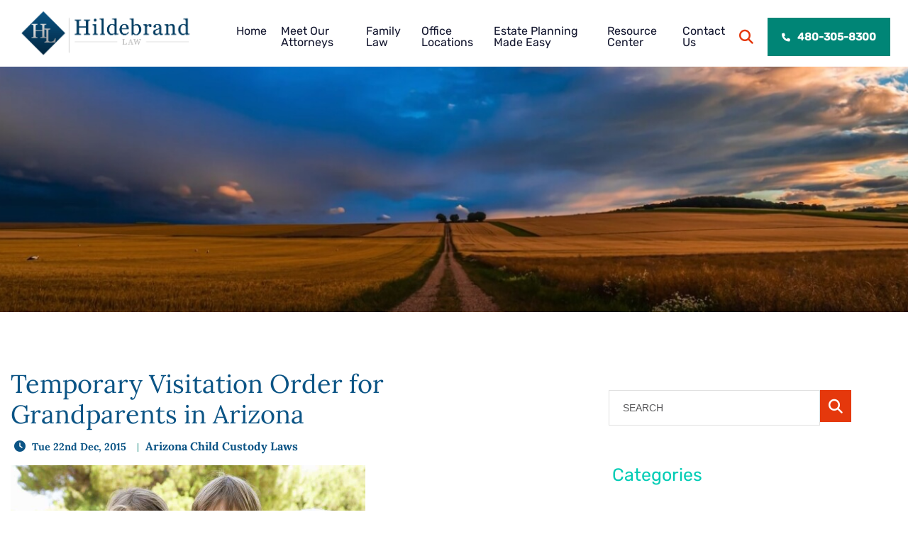

--- FILE ---
content_type: text/html; charset=UTF-8
request_url: https://www.hildebrandlaw.com/temporary-visitation-order-for-grandparents/
body_size: 39344
content:
<!DOCTYPE html>
<html lang="en">
	<head> <script type="text/javascript">
/* <![CDATA[ */
var gform;gform||(document.addEventListener("gform_main_scripts_loaded",function(){gform.scriptsLoaded=!0}),document.addEventListener("gform/theme/scripts_loaded",function(){gform.themeScriptsLoaded=!0}),window.addEventListener("DOMContentLoaded",function(){gform.domLoaded=!0}),gform={domLoaded:!1,scriptsLoaded:!1,themeScriptsLoaded:!1,isFormEditor:()=>"function"==typeof InitializeEditor,callIfLoaded:function(o){return!(!gform.domLoaded||!gform.scriptsLoaded||!gform.themeScriptsLoaded&&!gform.isFormEditor()||(gform.isFormEditor()&&console.warn("The use of gform.initializeOnLoaded() is deprecated in the form editor context and will be removed in Gravity Forms 3.1."),o(),0))},initializeOnLoaded:function(o){gform.callIfLoaded(o)||(document.addEventListener("gform_main_scripts_loaded",()=>{gform.scriptsLoaded=!0,gform.callIfLoaded(o)}),document.addEventListener("gform/theme/scripts_loaded",()=>{gform.themeScriptsLoaded=!0,gform.callIfLoaded(o)}),window.addEventListener("DOMContentLoaded",()=>{gform.domLoaded=!0,gform.callIfLoaded(o)}))},hooks:{action:{},filter:{}},addAction:function(o,r,e,t){gform.addHook("action",o,r,e,t)},addFilter:function(o,r,e,t){gform.addHook("filter",o,r,e,t)},doAction:function(o){gform.doHook("action",o,arguments)},applyFilters:function(o){return gform.doHook("filter",o,arguments)},removeAction:function(o,r){gform.removeHook("action",o,r)},removeFilter:function(o,r,e){gform.removeHook("filter",o,r,e)},addHook:function(o,r,e,t,n){null==gform.hooks[o][r]&&(gform.hooks[o][r]=[]);var d=gform.hooks[o][r];null==n&&(n=r+"_"+d.length),gform.hooks[o][r].push({tag:n,callable:e,priority:t=null==t?10:t})},doHook:function(r,o,e){var t;if(e=Array.prototype.slice.call(e,1),null!=gform.hooks[r][o]&&((o=gform.hooks[r][o]).sort(function(o,r){return o.priority-r.priority}),o.forEach(function(o){"function"!=typeof(t=o.callable)&&(t=window[t]),"action"==r?t.apply(null,e):e[0]=t.apply(null,e)})),"filter"==r)return e[0]},removeHook:function(o,r,t,n){var e;null!=gform.hooks[o][r]&&(e=(e=gform.hooks[o][r]).filter(function(o,r,e){return!!(null!=n&&n!=o.tag||null!=t&&t!=o.priority)}),gform.hooks[o][r]=e)}});
/* ]]> */
</script>
<meta charset="UTF-8" /><script>if(navigator.userAgent.match(/MSIE|Internet Explorer/i)||navigator.userAgent.match(/Trident\/7\..*?rv:11/i)){var href=document.location.href;if(!href.match(/[?&]nowprocket/)){if(href.indexOf("?")==-1){if(href.indexOf("#")==-1){document.location.href=href+"?nowprocket=1"}else{document.location.href=href.replace("#","?nowprocket=1#")}}else{if(href.indexOf("#")==-1){document.location.href=href+"&nowprocket=1"}else{document.location.href=href.replace("#","&nowprocket=1#")}}}}</script><script>(()=>{class RocketLazyLoadScripts{constructor(){this.v="2.0.3",this.userEvents=["keydown","keyup","mousedown","mouseup","mousemove","mouseover","mouseenter","mouseout","mouseleave","touchmove","touchstart","touchend","touchcancel","wheel","click","dblclick","input","visibilitychange"],this.attributeEvents=["onblur","onclick","oncontextmenu","ondblclick","onfocus","onmousedown","onmouseenter","onmouseleave","onmousemove","onmouseout","onmouseover","onmouseup","onmousewheel","onscroll","onsubmit"]}async t(){this.i(),this.o(),/iP(ad|hone)/.test(navigator.userAgent)&&this.h(),this.u(),this.l(this),this.m(),this.k(this),this.p(this),this._(),await Promise.all([this.R(),this.L()]),this.lastBreath=Date.now(),this.S(this),this.P(),this.D(),this.O(),this.M(),await this.C(this.delayedScripts.normal),await this.C(this.delayedScripts.defer),await this.C(this.delayedScripts.async),this.F("domReady"),await this.T(),await this.j(),await this.I(),this.F("windowLoad"),await this.A(),window.dispatchEvent(new Event("rocket-allScriptsLoaded")),this.everythingLoaded=!0,this.lastTouchEnd&&await new Promise((t=>setTimeout(t,500-Date.now()+this.lastTouchEnd))),this.H(),this.F("all"),this.U(),this.W()}i(){this.CSPIssue=sessionStorage.getItem("rocketCSPIssue"),document.addEventListener("securitypolicyviolation",(t=>{this.CSPIssue||"script-src-elem"!==t.violatedDirective||"data"!==t.blockedURI||(this.CSPIssue=!0,sessionStorage.setItem("rocketCSPIssue",!0))}),{isRocket:!0})}o(){window.addEventListener("pageshow",(t=>{this.persisted=t.persisted,this.realWindowLoadedFired=!0}),{isRocket:!0}),window.addEventListener("pagehide",(()=>{this.onFirstUserAction=null}),{isRocket:!0})}h(){let t;function e(e){t=e}window.addEventListener("touchstart",e,{isRocket:!0}),window.addEventListener("touchend",(function i(o){Math.abs(o.changedTouches[0].pageX-t.changedTouches[0].pageX)<10&&Math.abs(o.changedTouches[0].pageY-t.changedTouches[0].pageY)<10&&o.timeStamp-t.timeStamp<200&&(o.target.dispatchEvent(new PointerEvent("click",{target:o.target,bubbles:!0,cancelable:!0,detail:1})),event.preventDefault(),window.removeEventListener("touchstart",e,{isRocket:!0}),window.removeEventListener("touchend",i,{isRocket:!0}))}),{isRocket:!0})}q(t){this.userActionTriggered||("mousemove"!==t.type||this.firstMousemoveIgnored?"keyup"===t.type||"mouseover"===t.type||"mouseout"===t.type||(this.userActionTriggered=!0,this.onFirstUserAction&&this.onFirstUserAction()):this.firstMousemoveIgnored=!0),"click"===t.type&&t.preventDefault(),this.savedUserEvents.length>0&&(t.stopPropagation(),t.stopImmediatePropagation()),"touchstart"===this.lastEvent&&"touchend"===t.type&&(this.lastTouchEnd=Date.now()),"click"===t.type&&(this.lastTouchEnd=0),this.lastEvent=t.type,this.savedUserEvents.push(t)}u(){this.savedUserEvents=[],this.userEventHandler=this.q.bind(this),this.userEvents.forEach((t=>window.addEventListener(t,this.userEventHandler,{passive:!1,isRocket:!0})))}U(){this.userEvents.forEach((t=>window.removeEventListener(t,this.userEventHandler,{passive:!1,isRocket:!0}))),this.savedUserEvents.forEach((t=>{t.target.dispatchEvent(new window[t.constructor.name](t.type,t))}))}m(){this.eventsMutationObserver=new MutationObserver((t=>{const e="return false";for(const i of t){if("attributes"===i.type){const t=i.target.getAttribute(i.attributeName);t&&t!==e&&(i.target.setAttribute("data-rocket-"+i.attributeName,t),i.target["rocket"+i.attributeName]=new Function("event",t),i.target.setAttribute(i.attributeName,e))}"childList"===i.type&&i.addedNodes.forEach((t=>{if(t.nodeType===Node.ELEMENT_NODE)for(const i of t.attributes)this.attributeEvents.includes(i.name)&&i.value&&""!==i.value&&(t.setAttribute("data-rocket-"+i.name,i.value),t["rocket"+i.name]=new Function("event",i.value),t.setAttribute(i.name,e))}))}})),this.eventsMutationObserver.observe(document,{subtree:!0,childList:!0,attributeFilter:this.attributeEvents})}H(){this.eventsMutationObserver.disconnect(),this.attributeEvents.forEach((t=>{document.querySelectorAll("[data-rocket-"+t+"]").forEach((e=>{e.setAttribute(t,e.getAttribute("data-rocket-"+t)),e.removeAttribute("data-rocket-"+t)}))}))}k(t){Object.defineProperty(HTMLElement.prototype,"onclick",{get(){return this.rocketonclick||null},set(e){this.rocketonclick=e,this.setAttribute(t.everythingLoaded?"onclick":"data-rocket-onclick","this.rocketonclick(event)")}})}S(t){function e(e,i){let o=e[i];e[i]=null,Object.defineProperty(e,i,{get:()=>o,set(s){t.everythingLoaded?o=s:e["rocket"+i]=o=s}})}e(document,"onreadystatechange"),e(window,"onload"),e(window,"onpageshow");try{Object.defineProperty(document,"readyState",{get:()=>t.rocketReadyState,set(e){t.rocketReadyState=e},configurable:!0}),document.readyState="loading"}catch(t){console.log("WPRocket DJE readyState conflict, bypassing")}}l(t){this.originalAddEventListener=EventTarget.prototype.addEventListener,this.originalRemoveEventListener=EventTarget.prototype.removeEventListener,this.savedEventListeners=[],EventTarget.prototype.addEventListener=function(e,i,o){o&&o.isRocket||!t.B(e,this)&&!t.userEvents.includes(e)||t.B(e,this)&&!t.userActionTriggered||e.startsWith("rocket-")||t.everythingLoaded?t.originalAddEventListener.call(this,e,i,o):t.savedEventListeners.push({target:this,remove:!1,type:e,func:i,options:o})},EventTarget.prototype.removeEventListener=function(e,i,o){o&&o.isRocket||!t.B(e,this)&&!t.userEvents.includes(e)||t.B(e,this)&&!t.userActionTriggered||e.startsWith("rocket-")||t.everythingLoaded?t.originalRemoveEventListener.call(this,e,i,o):t.savedEventListeners.push({target:this,remove:!0,type:e,func:i,options:o})}}F(t){"all"===t&&(EventTarget.prototype.addEventListener=this.originalAddEventListener,EventTarget.prototype.removeEventListener=this.originalRemoveEventListener),this.savedEventListeners=this.savedEventListeners.filter((e=>{let i=e.type,o=e.target||window;return"domReady"===t&&"DOMContentLoaded"!==i&&"readystatechange"!==i||("windowLoad"===t&&"load"!==i&&"readystatechange"!==i&&"pageshow"!==i||(this.B(i,o)&&(i="rocket-"+i),e.remove?o.removeEventListener(i,e.func,e.options):o.addEventListener(i,e.func,e.options),!1))}))}p(t){let e;function i(e){return t.everythingLoaded?e:e.split(" ").map((t=>"load"===t||t.startsWith("load.")?"rocket-jquery-load":t)).join(" ")}function o(o){function s(e){const s=o.fn[e];o.fn[e]=o.fn.init.prototype[e]=function(){return this[0]===window&&t.userActionTriggered&&("string"==typeof arguments[0]||arguments[0]instanceof String?arguments[0]=i(arguments[0]):"object"==typeof arguments[0]&&Object.keys(arguments[0]).forEach((t=>{const e=arguments[0][t];delete arguments[0][t],arguments[0][i(t)]=e}))),s.apply(this,arguments),this}}if(o&&o.fn&&!t.allJQueries.includes(o)){const e={DOMContentLoaded:[],"rocket-DOMContentLoaded":[]};for(const t in e)document.addEventListener(t,(()=>{e[t].forEach((t=>t()))}),{isRocket:!0});o.fn.ready=o.fn.init.prototype.ready=function(i){function s(){parseInt(o.fn.jquery)>2?setTimeout((()=>i.bind(document)(o))):i.bind(document)(o)}return t.realDomReadyFired?!t.userActionTriggered||t.fauxDomReadyFired?s():e["rocket-DOMContentLoaded"].push(s):e.DOMContentLoaded.push(s),o([])},s("on"),s("one"),s("off"),t.allJQueries.push(o)}e=o}t.allJQueries=[],o(window.jQuery),Object.defineProperty(window,"jQuery",{get:()=>e,set(t){o(t)}})}P(){const t=new Map;document.write=document.writeln=function(e){const i=document.currentScript,o=document.createRange(),s=i.parentElement;let n=t.get(i);void 0===n&&(n=i.nextSibling,t.set(i,n));const c=document.createDocumentFragment();o.setStart(c,0),c.appendChild(o.createContextualFragment(e)),s.insertBefore(c,n)}}async R(){return new Promise((t=>{this.userActionTriggered?t():this.onFirstUserAction=t}))}async L(){return new Promise((t=>{document.addEventListener("DOMContentLoaded",(()=>{this.realDomReadyFired=!0,t()}),{isRocket:!0})}))}async I(){return this.realWindowLoadedFired?Promise.resolve():new Promise((t=>{window.addEventListener("load",t,{isRocket:!0})}))}M(){this.pendingScripts=[];this.scriptsMutationObserver=new MutationObserver((t=>{for(const e of t)e.addedNodes.forEach((t=>{"SCRIPT"!==t.tagName||t.noModule||t.isWPRocket||this.pendingScripts.push({script:t,promise:new Promise((e=>{const i=()=>{const i=this.pendingScripts.findIndex((e=>e.script===t));i>=0&&this.pendingScripts.splice(i,1),e()};t.addEventListener("load",i,{isRocket:!0}),t.addEventListener("error",i,{isRocket:!0}),setTimeout(i,1e3)}))})}))})),this.scriptsMutationObserver.observe(document,{childList:!0,subtree:!0})}async j(){await this.J(),this.pendingScripts.length?(await this.pendingScripts[0].promise,await this.j()):this.scriptsMutationObserver.disconnect()}D(){this.delayedScripts={normal:[],async:[],defer:[]},document.querySelectorAll("script[type$=rocketlazyloadscript]").forEach((t=>{t.hasAttribute("data-rocket-src")?t.hasAttribute("async")&&!1!==t.async?this.delayedScripts.async.push(t):t.hasAttribute("defer")&&!1!==t.defer||"module"===t.getAttribute("data-rocket-type")?this.delayedScripts.defer.push(t):this.delayedScripts.normal.push(t):this.delayedScripts.normal.push(t)}))}async _(){await this.L();let t=[];document.querySelectorAll("script[type$=rocketlazyloadscript][data-rocket-src]").forEach((e=>{let i=e.getAttribute("data-rocket-src");if(i&&!i.startsWith("data:")){i.startsWith("//")&&(i=location.protocol+i);try{const o=new URL(i).origin;o!==location.origin&&t.push({src:o,crossOrigin:e.crossOrigin||"module"===e.getAttribute("data-rocket-type")})}catch(t){}}})),t=[...new Map(t.map((t=>[JSON.stringify(t),t]))).values()],this.N(t,"preconnect")}async $(t){if(await this.G(),!0!==t.noModule||!("noModule"in HTMLScriptElement.prototype))return new Promise((e=>{let i;function o(){(i||t).setAttribute("data-rocket-status","executed"),e()}try{if(navigator.userAgent.includes("Firefox/")||""===navigator.vendor||this.CSPIssue)i=document.createElement("script"),[...t.attributes].forEach((t=>{let e=t.nodeName;"type"!==e&&("data-rocket-type"===e&&(e="type"),"data-rocket-src"===e&&(e="src"),i.setAttribute(e,t.nodeValue))})),t.text&&(i.text=t.text),t.nonce&&(i.nonce=t.nonce),i.hasAttribute("src")?(i.addEventListener("load",o,{isRocket:!0}),i.addEventListener("error",(()=>{i.setAttribute("data-rocket-status","failed-network"),e()}),{isRocket:!0}),setTimeout((()=>{i.isConnected||e()}),1)):(i.text=t.text,o()),i.isWPRocket=!0,t.parentNode.replaceChild(i,t);else{const i=t.getAttribute("data-rocket-type"),s=t.getAttribute("data-rocket-src");i?(t.type=i,t.removeAttribute("data-rocket-type")):t.removeAttribute("type"),t.addEventListener("load",o,{isRocket:!0}),t.addEventListener("error",(i=>{this.CSPIssue&&i.target.src.startsWith("data:")?(console.log("WPRocket: CSP fallback activated"),t.removeAttribute("src"),this.$(t).then(e)):(t.setAttribute("data-rocket-status","failed-network"),e())}),{isRocket:!0}),s?(t.fetchPriority="high",t.removeAttribute("data-rocket-src"),t.src=s):t.src="data:text/javascript;base64,"+window.btoa(unescape(encodeURIComponent(t.text)))}}catch(i){t.setAttribute("data-rocket-status","failed-transform"),e()}}));t.setAttribute("data-rocket-status","skipped")}async C(t){const e=t.shift();return e?(e.isConnected&&await this.$(e),this.C(t)):Promise.resolve()}O(){this.N([...this.delayedScripts.normal,...this.delayedScripts.defer,...this.delayedScripts.async],"preload")}N(t,e){this.trash=this.trash||[];let i=!0;var o=document.createDocumentFragment();t.forEach((t=>{const s=t.getAttribute&&t.getAttribute("data-rocket-src")||t.src;if(s&&!s.startsWith("data:")){const n=document.createElement("link");n.href=s,n.rel=e,"preconnect"!==e&&(n.as="script",n.fetchPriority=i?"high":"low"),t.getAttribute&&"module"===t.getAttribute("data-rocket-type")&&(n.crossOrigin=!0),t.crossOrigin&&(n.crossOrigin=t.crossOrigin),t.integrity&&(n.integrity=t.integrity),t.nonce&&(n.nonce=t.nonce),o.appendChild(n),this.trash.push(n),i=!1}})),document.head.appendChild(o)}W(){this.trash.forEach((t=>t.remove()))}async T(){try{document.readyState="interactive"}catch(t){}this.fauxDomReadyFired=!0;try{await this.G(),document.dispatchEvent(new Event("rocket-readystatechange")),await this.G(),document.rocketonreadystatechange&&document.rocketonreadystatechange(),await this.G(),document.dispatchEvent(new Event("rocket-DOMContentLoaded")),await this.G(),window.dispatchEvent(new Event("rocket-DOMContentLoaded"))}catch(t){console.error(t)}}async A(){try{document.readyState="complete"}catch(t){}try{await this.G(),document.dispatchEvent(new Event("rocket-readystatechange")),await this.G(),document.rocketonreadystatechange&&document.rocketonreadystatechange(),await this.G(),window.dispatchEvent(new Event("rocket-load")),await this.G(),window.rocketonload&&window.rocketonload(),await this.G(),this.allJQueries.forEach((t=>t(window).trigger("rocket-jquery-load"))),await this.G();const t=new Event("rocket-pageshow");t.persisted=this.persisted,window.dispatchEvent(t),await this.G(),window.rocketonpageshow&&window.rocketonpageshow({persisted:this.persisted})}catch(t){console.error(t)}}async G(){Date.now()-this.lastBreath>45&&(await this.J(),this.lastBreath=Date.now())}async J(){return document.hidden?new Promise((t=>setTimeout(t))):new Promise((t=>requestAnimationFrame(t)))}B(t,e){return e===document&&"readystatechange"===t||(e===document&&"DOMContentLoaded"===t||(e===window&&"DOMContentLoaded"===t||(e===window&&"load"===t||e===window&&"pageshow"===t)))}static run(){(new RocketLazyLoadScripts).t()}}RocketLazyLoadScripts.run()})();</script>
		<title>Temporary Visitation Order for Grandparents in Arizona - Hildebrand Law, P.C.</title>
<link crossorigin data-rocket-preconnect href="https://www.gstatic.com" rel="preconnect">
<link crossorigin data-rocket-preconnect href="https://moderate.cleantalk.org" rel="preconnect">
<link crossorigin data-rocket-preconnect href="https://connect.facebook.net" rel="preconnect">
<link crossorigin data-rocket-preconnect href="https://www.googletagmanager.com" rel="preconnect">
<link crossorigin data-rocket-preconnect href="https://hildebrandlaw.b-cdn.net" rel="preconnect">
<link crossorigin data-rocket-preconnect href="https://www.google.com" rel="preconnect">
<link crossorigin data-rocket-preconnect href="https://static.addtoany.com" rel="preconnect"><link rel="preload" data-rocket-preload as="image" href="https://hildebrandlaw.b-cdn.net/wp-content/themes/paperstreet/images/_banner.jpg" fetchpriority="high">

				<link rel="icon" type="image/ico" href="https://hildebrandlaw.b-cdn.net/favicon.ico">

				<meta http-equiv="X-UA-Compatible" content="IE=edge">
		<meta name="viewport" content="width=device-width,initial-scale=1.0" />
		<meta name="format-detection" content="telephone=no">
		
		<!-- Meta Pixel Code -->
		<script type="rocketlazyloadscript">
		!function(f,b,e,v,n,t,s)
		{if(f.fbq)return;n=f.fbq=function(){n.callMethod?
		n.callMethod.apply(n,arguments):n.queue.push(arguments)};
		if(!f._fbq)f._fbq=n;n.push=n;n.loaded=!0;n.version='2.0';
		n.queue=[];t=b.createElement(e);t.async=!0;
		t.src=v;s=b.getElementsByTagName(e)[0];
		s.parentNode.insertBefore(t,s)}(window, document,'script',
		'https://connect.facebook.net/en_US/fbevents.js');
		fbq('init', '1072657012755060');
		fbq('track', 'PageView');
		</script>
		<noscript><img height="1" width="1" style="display:none"
		src="https://www.facebook.com/tr?id=1072657012755060&ev=PageView&noscript=1"
		/></noscript>
		<!-- End Meta Pixel Code -->
			<!-- <link rel="preload" href="https://hildebrandlaw.b-cdn.net/wp-content/themes/paperstreet/images/mobile/hero_02_mobile.webp" as="image" crossorigin>
	<link rel="preload" href="https://hildebrandlaw.b-cdn.net/wp-content/themes/paperstreet/fonts/icomoon.woff2" as="font" type="font/woff2" crossorigin>
	<link rel="preload" href="https://hildebrandlaw.b-cdn.net/wp-content/themes/paperstreet/fonts/fa-solid-900.woff2" as="font" type="font/woff2" crossorigin>
	<link rel="preload" href="https://hildebrandlaw.b-cdn.net/wp-content/themes/paperstreet/fonts/poppins-v12-latin-regular.woff2" as="font" type="font/woff2" crossorigin>
	<link rel="preload" href="https://hildebrandlaw.b-cdn.net/wp-content/themes/paperstreet/fonts/poppins-v12-latin-700.woff2" as="font" type="font/woff2" crossorigin> -->
	<!--<link rel="preload" href="https://hildebrandlaw.b-cdn.net/wp-content/themes/paperstreet/fonts/rubik-v14-latin-regular.woff2" as="font" type="font/woff2" crossorigin>-->
	<!--<link rel="preload" href="https://hildebrandlaw.b-cdn.net/wp-content/themes/paperstreet/fonts/lora-v17-latin-italic.woff2" as="font" type="font/woff2" crossorigin>-->
	<!--<link rel="preload" href="https://hildebrandlaw.b-cdn.net/wp-content/themes/paperstreet/fonts/playball-v10-latin-regular.woff2" as="font" type="font/woff2" crossorigin>-->
		<style>img:is([sizes="auto" i], [sizes^="auto," i]) { contain-intrinsic-size: 3000px 1500px }</style>
	
            <script data-no-defer="1" data-ezscrex="false" data-cfasync="false" data-pagespeed-no-defer data-cookieconsent="ignore">
                var ctPublicFunctions = {"_ajax_nonce":"4816f9d37f","_rest_nonce":"7f338c352e","_ajax_url":"\/wp-admin\/admin-ajax.php","_rest_url":"https:\/\/www.hildebrandlaw.com\/wp-json\/","data__cookies_type":"none","data__ajax_type":"rest","data__bot_detector_enabled":"1","data__frontend_data_log_enabled":1,"cookiePrefix":"","wprocket_detected":true,"host_url":"www.hildebrandlaw.com","text__ee_click_to_select":"Click to select the whole data","text__ee_original_email":"The complete one is","text__ee_got_it":"Got it","text__ee_blocked":"Blocked","text__ee_cannot_connect":"Cannot connect","text__ee_cannot_decode":"Can not decode email. Unknown reason","text__ee_email_decoder":"CleanTalk email decoder","text__ee_wait_for_decoding":"The magic is on the way!","text__ee_decoding_process":"Please wait a few seconds while we decode the contact data."}
            </script>
        
            <script data-no-defer="1" data-ezscrex="false" data-cfasync="false" data-pagespeed-no-defer data-cookieconsent="ignore">
                var ctPublic = {"_ajax_nonce":"4816f9d37f","settings__forms__check_internal":"0","settings__forms__check_external":"0","settings__forms__force_protection":"0","settings__forms__search_test":"1","settings__data__bot_detector_enabled":"1","settings__sfw__anti_crawler":0,"blog_home":"https:\/\/www.hildebrandlaw.com\/","pixel__setting":"3","pixel__enabled":true,"pixel__url":null,"data__email_check_before_post":"1","data__email_check_exist_post":"1","data__cookies_type":"none","data__key_is_ok":true,"data__visible_fields_required":true,"wl_brandname":"Anti-Spam by CleanTalk","wl_brandname_short":"CleanTalk","ct_checkjs_key":"9146378a8753086544d52413ac4aa26fabda70442f199153eb4eb7b65326015d","emailEncoderPassKey":"60878ef0ef5a31d6f487ae84edf7df66","bot_detector_forms_excluded":"W10=","advancedCacheExists":true,"varnishCacheExists":false,"wc_ajax_add_to_cart":false}
            </script>
        
<!-- Search Engine Optimization by Rank Math PRO - https://rankmath.com/ -->
<meta name="description" content="A Court of Appeals Review of a Judge&#039;s Lack of Legal Authority to Grant Grandparents a Temporary Order for Visitation With Their Grandchildren."/>
<meta name="robots" content="follow, index, max-snippet:-1, max-video-preview:-1, max-image-preview:large"/>
<link rel="canonical" href="https://www.hildebrandlaw.com/temporary-visitation-order-for-grandparents/" />
<meta property="og:locale" content="en_US" />
<meta property="og:type" content="article" />
<meta property="og:title" content="Temporary Visitation Order for Grandparents in Arizona - Hildebrand Law, P.C." />
<meta property="og:description" content="A Court of Appeals Review of a Judge&#039;s Lack of Legal Authority to Grant Grandparents a Temporary Order for Visitation With Their Grandchildren." />
<meta property="og:url" content="https://www.hildebrandlaw.com/temporary-visitation-order-for-grandparents/" />
<meta property="og:site_name" content="Hildebrand Law, P.C." />
<meta property="article:tag" content="Temporary Visitation Order for Grandparents" />
<meta property="article:section" content="Arizona Child Custody Laws" />
<meta property="og:updated_time" content="2025-05-20T20:55:14+00:00" />
<meta property="og:image" content="https://hildebrandlaw.b-cdn.net/wp-content/uploads/2015/12/Grandparent-Visitation-in-ArizonaFILEminimizer.jpg" />
<meta property="og:image:secure_url" content="https://hildebrandlaw.b-cdn.net/wp-content/uploads/2015/12/Grandparent-Visitation-in-ArizonaFILEminimizer.jpg" />
<meta property="og:image:width" content="838" />
<meta property="og:image:height" content="559" />
<meta property="og:image:alt" content="Grandparent Visitation in Arizona" />
<meta property="og:image:type" content="image/jpeg" />
<meta property="article:published_time" content="2015-12-22T23:47:47+00:00" />
<meta property="article:modified_time" content="2025-05-20T20:55:14+00:00" />
<meta property="og:video" content="https://player.vimeo.com/video/157063689" />
<meta property="video:duration" content="296" />
<meta property="og:video" content="https://player.vimeo.com/video/157063689?dnt=1&amp;app_id=122963" />
<meta property="video:duration" content="296" />
<meta property="ya:ovs:upload_date" content="2016-02-28 17:50:54" />
<meta property="ya:ovs:allow_embed" content="true" />
<meta name="twitter:card" content="summary_large_image" />
<meta name="twitter:title" content="Temporary Visitation Order for Grandparents in Arizona - Hildebrand Law, P.C." />
<meta name="twitter:description" content="A Court of Appeals Review of a Judge&#039;s Lack of Legal Authority to Grant Grandparents a Temporary Order for Visitation With Their Grandchildren." />
<meta name="twitter:image" content="https://hildebrandlaw.b-cdn.net/wp-content/uploads/2015/12/Grandparent-Visitation-in-ArizonaFILEminimizer.jpg" />
<meta name="twitter:label1" content="Written by" />
<meta name="twitter:data1" content="Christopher Hildebrand" />
<meta name="twitter:label2" content="Time to read" />
<meta name="twitter:data2" content="8 minutes" />
<script type="application/ld+json" class="rank-math-schema-pro">{"@context":"https://schema.org","@graph":[{"@type":"Place","@id":"https://www.hildebrandlaw.com/#place","address":{"@type":"PostalAddress","streetAddress":"1095 W Rio Salado Pkwy #206","addressLocality":"Tempe","addressRegion":"Arizona","postalCode":"85281","addressCountry":"US"}},{"@type":["LegalService","Organization"],"@id":"https://www.hildebrandlaw.com/#organization","name":"Hildebrand Law, P.C.","url":"https://hildebrandlaw.com","address":{"@type":"PostalAddress","streetAddress":"1095 W Rio Salado Pkwy #206","addressLocality":"Tempe","addressRegion":"Arizona","postalCode":"85281","addressCountry":"US"},"openingHours":["Monday,Tuesday,Wednesday,Thursday 08:30-17:00","Friday 08:30-12:00"],"location":{"@id":"https://www.hildebrandlaw.com/#place"},"telephone":"1-480-305-8300"},{"@type":"WebSite","@id":"https://www.hildebrandlaw.com/#website","url":"https://www.hildebrandlaw.com","name":"Hildebrand Law, P.C.","publisher":{"@id":"https://www.hildebrandlaw.com/#organization"},"inLanguage":"en-US"},{"@type":"ImageObject","@id":"https://hildebrandlaw.b-cdn.net/wp-content/uploads/2015/12/Grandparent-Visitation-in-ArizonaFILEminimizer.jpg","url":"https://hildebrandlaw.b-cdn.net/wp-content/uploads/2015/12/Grandparent-Visitation-in-ArizonaFILEminimizer.jpg","width":"838","height":"559","caption":"Grandparent Visitation in Arizona","inLanguage":"en-US"},{"@type":"WebPage","@id":"https://www.hildebrandlaw.com/temporary-visitation-order-for-grandparents/#webpage","url":"https://www.hildebrandlaw.com/temporary-visitation-order-for-grandparents/","name":"Temporary Visitation Order for Grandparents in Arizona - Hildebrand Law, P.C.","datePublished":"2015-12-22T23:47:47+00:00","dateModified":"2025-05-20T20:55:14+00:00","isPartOf":{"@id":"https://www.hildebrandlaw.com/#website"},"primaryImageOfPage":{"@id":"https://hildebrandlaw.b-cdn.net/wp-content/uploads/2015/12/Grandparent-Visitation-in-ArizonaFILEminimizer.jpg"},"inLanguage":"en-US"},{"@type":"Person","@id":"https://www.hildebrandlaw.com/author/chriscms/","name":"Christopher Hildebrand","url":"https://www.hildebrandlaw.com/author/chriscms/","image":{"@type":"ImageObject","@id":"https://secure.gravatar.com/avatar/7f2f4f9e5b508fc9467127eadc8184b6198fd6cd37031dbc0edd1199ee9cc042?s=96&amp;d=mm&amp;r=g","url":"https://secure.gravatar.com/avatar/7f2f4f9e5b508fc9467127eadc8184b6198fd6cd37031dbc0edd1199ee9cc042?s=96&amp;d=mm&amp;r=g","caption":"Christopher Hildebrand","inLanguage":"en-US"},"sameAs":["https://www.hildebrandlaw.com"],"worksFor":{"@id":"https://www.hildebrandlaw.com/#organization"}},{"headline":"Temporary Visitation Order for Grandparents in Arizona - Hildebrand Law, P.C.","description":"A Court of Appeals Review of a Judge&#039;s Lack of Legal Authority to Grant Grandparents a Temporary Order for Visitation With Their Grandchildren.","datePublished":"2015-12-22T23:47:47+00:00","dateModified":"2025-05-20T20:55:14+00:00","image":{"@id":"https://hildebrandlaw.b-cdn.net/wp-content/uploads/2015/12/Grandparent-Visitation-in-ArizonaFILEminimizer.jpg"},"author":{"@id":"https://www.hildebrandlaw.com/author/chriscms/","name":"Christopher Hildebrand"},"@type":"BlogPosting","name":"Temporary Visitation Order for Grandparents in Arizona - Hildebrand Law, P.C.","articleSection":"Arizona Child Custody Laws","@id":"https://www.hildebrandlaw.com/temporary-visitation-order-for-grandparents/#schema-146841","isPartOf":{"@id":"https://www.hildebrandlaw.com/temporary-visitation-order-for-grandparents/#webpage"},"publisher":{"@id":"https://www.hildebrandlaw.com/#organization"},"inLanguage":"en-US","mainEntityOfPage":{"@id":"https://www.hildebrandlaw.com/temporary-visitation-order-for-grandparents/#webpage"}},{"@type":"VideoObject","name":"Temporary Orders for Grandparents Visitation in Arizona | Hildebrand Law, PC","description":"Our Scottsdale Arizona Grandparents' Visitation Rights Attorney, Chris Hildebrand, of Hildebrand Law, PC Discusses Grandparents Awarded Temporary Visitation Rights in Arizona. Learn more at https://www.hildebrandlaw.com/temporary-orders-for-grandparents/.","uploadDate":"2016-02-28 17:50:54","thumbnailUrl":"https://hildebrstaging.wpenginepowered.com/wp-content/uploads/2023/12/temporary-orders-for-grandparent-1.jpg","embedUrl":"https://player.vimeo.com/video/157063689","duration":"PT296S","width":"1920","height":"1080","isFamilyFriendly":"True","@id":"https://www.hildebrandlaw.com/temporary-visitation-order-for-grandparents/#schema-146842","isPartOf":{"@id":"https://www.hildebrandlaw.com/temporary-visitation-order-for-grandparents/#webpage"},"publisher":{"@id":"https://www.hildebrandlaw.com/#organization"},"inLanguage":"en-US","mainEntityOfPage":{"@id":"https://www.hildebrandlaw.com/temporary-visitation-order-for-grandparents/#webpage"}},{"@type":"VideoObject","name":"Temporary Orders for Grandparents Visitation in Arizona | Hildebrand Law, PC","description":"Our Scottsdale Arizona Grandparents' Visitation Rights Attorney, Chris Hildebrand, of Hildebrand Law, PC Discusses Grandparents Awarded Temporary Visitation Rights in Arizona. Learn more at https://www.hildebrandlaw.com/temporary-orders-for-grandparents/.","uploadDate":"2016-02-28 17:50:54","thumbnailUrl":"https://hildebrandlaw.b-cdn.net/wp-content/uploads/2015/12/Grandparent-Visitation-in-ArizonaFILEminimizer.jpg","embedUrl":"https://player.vimeo.com/video/157063689?dnt=1&amp;app_id=122963","duration":"PT296S","width":"1920","height":"1080","isFamilyFriendly":"True","@id":"https://www.hildebrandlaw.com/temporary-visitation-order-for-grandparents/#schema-205893","isPartOf":{"@id":"https://www.hildebrandlaw.com/temporary-visitation-order-for-grandparents/#webpage"},"publisher":{"@id":"https://www.hildebrandlaw.com/#organization"},"inLanguage":"en-US"}]}</script>
<!-- /Rank Math WordPress SEO plugin -->

		<!-- This site uses the Google Analytics by MonsterInsights plugin v9.9.0 - Using Analytics tracking - https://www.monsterinsights.com/ -->
							<script type="rocketlazyloadscript" data-rocket-src="//www.googletagmanager.com/gtag/js?id=G-V77YFKJD5P"  data-cfasync="false" data-wpfc-render="false" data-rocket-type="text/javascript" async></script>
			<script type="rocketlazyloadscript" data-cfasync="false" data-wpfc-render="false" data-rocket-type="text/javascript">
				var mi_version = '9.9.0';
				var mi_track_user = true;
				var mi_no_track_reason = '';
								var MonsterInsightsDefaultLocations = {"page_location":"https:\/\/www.hildebrandlaw.com\/temporary-visitation-order-for-grandparents\/"};
								MonsterInsightsDefaultLocations.page_location = window.location.href;
								if ( typeof MonsterInsightsPrivacyGuardFilter === 'function' ) {
					var MonsterInsightsLocations = (typeof MonsterInsightsExcludeQuery === 'object') ? MonsterInsightsPrivacyGuardFilter( MonsterInsightsExcludeQuery ) : MonsterInsightsPrivacyGuardFilter( MonsterInsightsDefaultLocations );
				} else {
					var MonsterInsightsLocations = (typeof MonsterInsightsExcludeQuery === 'object') ? MonsterInsightsExcludeQuery : MonsterInsightsDefaultLocations;
				}

								var disableStrs = [
										'ga-disable-G-V77YFKJD5P',
									];

				/* Function to detect opted out users */
				function __gtagTrackerIsOptedOut() {
					for (var index = 0; index < disableStrs.length; index++) {
						if (document.cookie.indexOf(disableStrs[index] + '=true') > -1) {
							return true;
						}
					}

					return false;
				}

				/* Disable tracking if the opt-out cookie exists. */
				if (__gtagTrackerIsOptedOut()) {
					for (var index = 0; index < disableStrs.length; index++) {
						window[disableStrs[index]] = true;
					}
				}

				/* Opt-out function */
				function __gtagTrackerOptout() {
					for (var index = 0; index < disableStrs.length; index++) {
						document.cookie = disableStrs[index] + '=true; expires=Thu, 31 Dec 2099 23:59:59 UTC; path=/';
						window[disableStrs[index]] = true;
					}
				}

				if ('undefined' === typeof gaOptout) {
					function gaOptout() {
						__gtagTrackerOptout();
					}
				}
								window.dataLayer = window.dataLayer || [];

				window.MonsterInsightsDualTracker = {
					helpers: {},
					trackers: {},
				};
				if (mi_track_user) {
					function __gtagDataLayer() {
						dataLayer.push(arguments);
					}

					function __gtagTracker(type, name, parameters) {
						if (!parameters) {
							parameters = {};
						}

						if (parameters.send_to) {
							__gtagDataLayer.apply(null, arguments);
							return;
						}

						if (type === 'event') {
														parameters.send_to = monsterinsights_frontend.v4_id;
							var hookName = name;
							if (typeof parameters['event_category'] !== 'undefined') {
								hookName = parameters['event_category'] + ':' + name;
							}

							if (typeof MonsterInsightsDualTracker.trackers[hookName] !== 'undefined') {
								MonsterInsightsDualTracker.trackers[hookName](parameters);
							} else {
								__gtagDataLayer('event', name, parameters);
							}
							
						} else {
							__gtagDataLayer.apply(null, arguments);
						}
					}

					__gtagTracker('js', new Date());
					__gtagTracker('set', {
						'developer_id.dZGIzZG': true,
											});
					if ( MonsterInsightsLocations.page_location ) {
						__gtagTracker('set', MonsterInsightsLocations);
					}
										__gtagTracker('config', 'G-V77YFKJD5P', {"forceSSL":"true","link_attribution":"true"} );
										window.gtag = __gtagTracker;										(function () {
						/* https://developers.google.com/analytics/devguides/collection/analyticsjs/ */
						/* ga and __gaTracker compatibility shim. */
						var noopfn = function () {
							return null;
						};
						var newtracker = function () {
							return new Tracker();
						};
						var Tracker = function () {
							return null;
						};
						var p = Tracker.prototype;
						p.get = noopfn;
						p.set = noopfn;
						p.send = function () {
							var args = Array.prototype.slice.call(arguments);
							args.unshift('send');
							__gaTracker.apply(null, args);
						};
						var __gaTracker = function () {
							var len = arguments.length;
							if (len === 0) {
								return;
							}
							var f = arguments[len - 1];
							if (typeof f !== 'object' || f === null || typeof f.hitCallback !== 'function') {
								if ('send' === arguments[0]) {
									var hitConverted, hitObject = false, action;
									if ('event' === arguments[1]) {
										if ('undefined' !== typeof arguments[3]) {
											hitObject = {
												'eventAction': arguments[3],
												'eventCategory': arguments[2],
												'eventLabel': arguments[4],
												'value': arguments[5] ? arguments[5] : 1,
											}
										}
									}
									if ('pageview' === arguments[1]) {
										if ('undefined' !== typeof arguments[2]) {
											hitObject = {
												'eventAction': 'page_view',
												'page_path': arguments[2],
											}
										}
									}
									if (typeof arguments[2] === 'object') {
										hitObject = arguments[2];
									}
									if (typeof arguments[5] === 'object') {
										Object.assign(hitObject, arguments[5]);
									}
									if ('undefined' !== typeof arguments[1].hitType) {
										hitObject = arguments[1];
										if ('pageview' === hitObject.hitType) {
											hitObject.eventAction = 'page_view';
										}
									}
									if (hitObject) {
										action = 'timing' === arguments[1].hitType ? 'timing_complete' : hitObject.eventAction;
										hitConverted = mapArgs(hitObject);
										__gtagTracker('event', action, hitConverted);
									}
								}
								return;
							}

							function mapArgs(args) {
								var arg, hit = {};
								var gaMap = {
									'eventCategory': 'event_category',
									'eventAction': 'event_action',
									'eventLabel': 'event_label',
									'eventValue': 'event_value',
									'nonInteraction': 'non_interaction',
									'timingCategory': 'event_category',
									'timingVar': 'name',
									'timingValue': 'value',
									'timingLabel': 'event_label',
									'page': 'page_path',
									'location': 'page_location',
									'title': 'page_title',
									'referrer' : 'page_referrer',
								};
								for (arg in args) {
																		if (!(!args.hasOwnProperty(arg) || !gaMap.hasOwnProperty(arg))) {
										hit[gaMap[arg]] = args[arg];
									} else {
										hit[arg] = args[arg];
									}
								}
								return hit;
							}

							try {
								f.hitCallback();
							} catch (ex) {
							}
						};
						__gaTracker.create = newtracker;
						__gaTracker.getByName = newtracker;
						__gaTracker.getAll = function () {
							return [];
						};
						__gaTracker.remove = noopfn;
						__gaTracker.loaded = true;
						window['__gaTracker'] = __gaTracker;
					})();
									} else {
										console.log("");
					(function () {
						function __gtagTracker() {
							return null;
						}

						window['__gtagTracker'] = __gtagTracker;
						window['gtag'] = __gtagTracker;
					})();
									}
			</script>
			
							<!-- / Google Analytics by MonsterInsights -->
		<style id='classic-theme-styles-inline-css' type='text/css'>
/*! This file is auto-generated */
.wp-block-button__link{color:#fff;background-color:#32373c;border-radius:9999px;box-shadow:none;text-decoration:none;padding:calc(.667em + 2px) calc(1.333em + 2px);font-size:1.125em}.wp-block-file__button{background:#32373c;color:#fff;text-decoration:none}
</style>
<style id='global-styles-inline-css' type='text/css'>
:root{--wp--preset--aspect-ratio--square: 1;--wp--preset--aspect-ratio--4-3: 4/3;--wp--preset--aspect-ratio--3-4: 3/4;--wp--preset--aspect-ratio--3-2: 3/2;--wp--preset--aspect-ratio--2-3: 2/3;--wp--preset--aspect-ratio--16-9: 16/9;--wp--preset--aspect-ratio--9-16: 9/16;--wp--preset--color--black: #000000;--wp--preset--color--cyan-bluish-gray: #abb8c3;--wp--preset--color--white: #ffffff;--wp--preset--color--pale-pink: #f78da7;--wp--preset--color--vivid-red: #cf2e2e;--wp--preset--color--luminous-vivid-orange: #ff6900;--wp--preset--color--luminous-vivid-amber: #fcb900;--wp--preset--color--light-green-cyan: #7bdcb5;--wp--preset--color--vivid-green-cyan: #00d084;--wp--preset--color--pale-cyan-blue: #8ed1fc;--wp--preset--color--vivid-cyan-blue: #0693e3;--wp--preset--color--vivid-purple: #9b51e0;--wp--preset--gradient--vivid-cyan-blue-to-vivid-purple: linear-gradient(135deg,rgba(6,147,227,1) 0%,rgb(155,81,224) 100%);--wp--preset--gradient--light-green-cyan-to-vivid-green-cyan: linear-gradient(135deg,rgb(122,220,180) 0%,rgb(0,208,130) 100%);--wp--preset--gradient--luminous-vivid-amber-to-luminous-vivid-orange: linear-gradient(135deg,rgba(252,185,0,1) 0%,rgba(255,105,0,1) 100%);--wp--preset--gradient--luminous-vivid-orange-to-vivid-red: linear-gradient(135deg,rgba(255,105,0,1) 0%,rgb(207,46,46) 100%);--wp--preset--gradient--very-light-gray-to-cyan-bluish-gray: linear-gradient(135deg,rgb(238,238,238) 0%,rgb(169,184,195) 100%);--wp--preset--gradient--cool-to-warm-spectrum: linear-gradient(135deg,rgb(74,234,220) 0%,rgb(151,120,209) 20%,rgb(207,42,186) 40%,rgb(238,44,130) 60%,rgb(251,105,98) 80%,rgb(254,248,76) 100%);--wp--preset--gradient--blush-light-purple: linear-gradient(135deg,rgb(255,206,236) 0%,rgb(152,150,240) 100%);--wp--preset--gradient--blush-bordeaux: linear-gradient(135deg,rgb(254,205,165) 0%,rgb(254,45,45) 50%,rgb(107,0,62) 100%);--wp--preset--gradient--luminous-dusk: linear-gradient(135deg,rgb(255,203,112) 0%,rgb(199,81,192) 50%,rgb(65,88,208) 100%);--wp--preset--gradient--pale-ocean: linear-gradient(135deg,rgb(255,245,203) 0%,rgb(182,227,212) 50%,rgb(51,167,181) 100%);--wp--preset--gradient--electric-grass: linear-gradient(135deg,rgb(202,248,128) 0%,rgb(113,206,126) 100%);--wp--preset--gradient--midnight: linear-gradient(135deg,rgb(2,3,129) 0%,rgb(40,116,252) 100%);--wp--preset--font-size--small: 13px;--wp--preset--font-size--medium: 20px;--wp--preset--font-size--large: 36px;--wp--preset--font-size--x-large: 42px;--wp--preset--spacing--20: 0.44rem;--wp--preset--spacing--30: 0.67rem;--wp--preset--spacing--40: 1rem;--wp--preset--spacing--50: 1.5rem;--wp--preset--spacing--60: 2.25rem;--wp--preset--spacing--70: 3.38rem;--wp--preset--spacing--80: 5.06rem;--wp--preset--shadow--natural: 6px 6px 9px rgba(0, 0, 0, 0.2);--wp--preset--shadow--deep: 12px 12px 50px rgba(0, 0, 0, 0.4);--wp--preset--shadow--sharp: 6px 6px 0px rgba(0, 0, 0, 0.2);--wp--preset--shadow--outlined: 6px 6px 0px -3px rgba(255, 255, 255, 1), 6px 6px rgba(0, 0, 0, 1);--wp--preset--shadow--crisp: 6px 6px 0px rgba(0, 0, 0, 1);}:where(.is-layout-flex){gap: 0.5em;}:where(.is-layout-grid){gap: 0.5em;}body .is-layout-flex{display: flex;}.is-layout-flex{flex-wrap: wrap;align-items: center;}.is-layout-flex > :is(*, div){margin: 0;}body .is-layout-grid{display: grid;}.is-layout-grid > :is(*, div){margin: 0;}:where(.wp-block-columns.is-layout-flex){gap: 2em;}:where(.wp-block-columns.is-layout-grid){gap: 2em;}:where(.wp-block-post-template.is-layout-flex){gap: 1.25em;}:where(.wp-block-post-template.is-layout-grid){gap: 1.25em;}.has-black-color{color: var(--wp--preset--color--black) !important;}.has-cyan-bluish-gray-color{color: var(--wp--preset--color--cyan-bluish-gray) !important;}.has-white-color{color: var(--wp--preset--color--white) !important;}.has-pale-pink-color{color: var(--wp--preset--color--pale-pink) !important;}.has-vivid-red-color{color: var(--wp--preset--color--vivid-red) !important;}.has-luminous-vivid-orange-color{color: var(--wp--preset--color--luminous-vivid-orange) !important;}.has-luminous-vivid-amber-color{color: var(--wp--preset--color--luminous-vivid-amber) !important;}.has-light-green-cyan-color{color: var(--wp--preset--color--light-green-cyan) !important;}.has-vivid-green-cyan-color{color: var(--wp--preset--color--vivid-green-cyan) !important;}.has-pale-cyan-blue-color{color: var(--wp--preset--color--pale-cyan-blue) !important;}.has-vivid-cyan-blue-color{color: var(--wp--preset--color--vivid-cyan-blue) !important;}.has-vivid-purple-color{color: var(--wp--preset--color--vivid-purple) !important;}.has-black-background-color{background-color: var(--wp--preset--color--black) !important;}.has-cyan-bluish-gray-background-color{background-color: var(--wp--preset--color--cyan-bluish-gray) !important;}.has-white-background-color{background-color: var(--wp--preset--color--white) !important;}.has-pale-pink-background-color{background-color: var(--wp--preset--color--pale-pink) !important;}.has-vivid-red-background-color{background-color: var(--wp--preset--color--vivid-red) !important;}.has-luminous-vivid-orange-background-color{background-color: var(--wp--preset--color--luminous-vivid-orange) !important;}.has-luminous-vivid-amber-background-color{background-color: var(--wp--preset--color--luminous-vivid-amber) !important;}.has-light-green-cyan-background-color{background-color: var(--wp--preset--color--light-green-cyan) !important;}.has-vivid-green-cyan-background-color{background-color: var(--wp--preset--color--vivid-green-cyan) !important;}.has-pale-cyan-blue-background-color{background-color: var(--wp--preset--color--pale-cyan-blue) !important;}.has-vivid-cyan-blue-background-color{background-color: var(--wp--preset--color--vivid-cyan-blue) !important;}.has-vivid-purple-background-color{background-color: var(--wp--preset--color--vivid-purple) !important;}.has-black-border-color{border-color: var(--wp--preset--color--black) !important;}.has-cyan-bluish-gray-border-color{border-color: var(--wp--preset--color--cyan-bluish-gray) !important;}.has-white-border-color{border-color: var(--wp--preset--color--white) !important;}.has-pale-pink-border-color{border-color: var(--wp--preset--color--pale-pink) !important;}.has-vivid-red-border-color{border-color: var(--wp--preset--color--vivid-red) !important;}.has-luminous-vivid-orange-border-color{border-color: var(--wp--preset--color--luminous-vivid-orange) !important;}.has-luminous-vivid-amber-border-color{border-color: var(--wp--preset--color--luminous-vivid-amber) !important;}.has-light-green-cyan-border-color{border-color: var(--wp--preset--color--light-green-cyan) !important;}.has-vivid-green-cyan-border-color{border-color: var(--wp--preset--color--vivid-green-cyan) !important;}.has-pale-cyan-blue-border-color{border-color: var(--wp--preset--color--pale-cyan-blue) !important;}.has-vivid-cyan-blue-border-color{border-color: var(--wp--preset--color--vivid-cyan-blue) !important;}.has-vivid-purple-border-color{border-color: var(--wp--preset--color--vivid-purple) !important;}.has-vivid-cyan-blue-to-vivid-purple-gradient-background{background: var(--wp--preset--gradient--vivid-cyan-blue-to-vivid-purple) !important;}.has-light-green-cyan-to-vivid-green-cyan-gradient-background{background: var(--wp--preset--gradient--light-green-cyan-to-vivid-green-cyan) !important;}.has-luminous-vivid-amber-to-luminous-vivid-orange-gradient-background{background: var(--wp--preset--gradient--luminous-vivid-amber-to-luminous-vivid-orange) !important;}.has-luminous-vivid-orange-to-vivid-red-gradient-background{background: var(--wp--preset--gradient--luminous-vivid-orange-to-vivid-red) !important;}.has-very-light-gray-to-cyan-bluish-gray-gradient-background{background: var(--wp--preset--gradient--very-light-gray-to-cyan-bluish-gray) !important;}.has-cool-to-warm-spectrum-gradient-background{background: var(--wp--preset--gradient--cool-to-warm-spectrum) !important;}.has-blush-light-purple-gradient-background{background: var(--wp--preset--gradient--blush-light-purple) !important;}.has-blush-bordeaux-gradient-background{background: var(--wp--preset--gradient--blush-bordeaux) !important;}.has-luminous-dusk-gradient-background{background: var(--wp--preset--gradient--luminous-dusk) !important;}.has-pale-ocean-gradient-background{background: var(--wp--preset--gradient--pale-ocean) !important;}.has-electric-grass-gradient-background{background: var(--wp--preset--gradient--electric-grass) !important;}.has-midnight-gradient-background{background: var(--wp--preset--gradient--midnight) !important;}.has-small-font-size{font-size: var(--wp--preset--font-size--small) !important;}.has-medium-font-size{font-size: var(--wp--preset--font-size--medium) !important;}.has-large-font-size{font-size: var(--wp--preset--font-size--large) !important;}.has-x-large-font-size{font-size: var(--wp--preset--font-size--x-large) !important;}
:where(.wp-block-post-template.is-layout-flex){gap: 1.25em;}:where(.wp-block-post-template.is-layout-grid){gap: 1.25em;}
:where(.wp-block-columns.is-layout-flex){gap: 2em;}:where(.wp-block-columns.is-layout-grid){gap: 2em;}
:root :where(.wp-block-pullquote){font-size: 1.5em;line-height: 1.6;}
</style>
<link rel='stylesheet' id='cleantalk-public-css-css' href='https://hildebrandlaw.b-cdn.net/wp-content/cache/background-css/1/hildebrandlaw.b-cdn.net/wp-content/plugins/cleantalk-spam-protect/css/cleantalk-public.min.css?ver=6.67_1761833679&wpr_t=1762473371' type='text/css' media='all' />
<link rel='stylesheet' id='cleantalk-email-decoder-css-css' href='https://hildebrandlaw.b-cdn.net/wp-content/plugins/cleantalk-spam-protect/css/cleantalk-email-decoder.min.css?ver=6.67_1761833679' type='text/css' media='all' />
<link data-minify="1" rel='stylesheet' id='brb-public-main-css-css' href='https://hildebrandlaw.b-cdn.net/wp-content/cache/background-css/1/hildebrandlaw.b-cdn.net/wp-content/cache/min/1/wp-content/plugins/business-reviews-bundle/assets/css/public-main.css?ver=1762416188&wpr_t=1762473371' type='text/css' media='all' />
<link data-minify="1" rel='stylesheet' id='critical-stylesheet-css' href='https://hildebrandlaw.b-cdn.net/wp-content/cache/min/1/wp-content/themes/paperstreet/css/critical.css?ver=1762416188' type='text/css' media='all' />
<link data-minify="1" rel='stylesheet' id='gform_basic-css' href='https://hildebrandlaw.b-cdn.net/wp-content/cache/background-css/1/hildebrandlaw.b-cdn.net/wp-content/cache/min/1/wp-content/plugins/gravityforms/assets/css/dist/basic.min.css?ver=1762416188&wpr_t=1762473371' type='text/css' media='all' />
<link rel='stylesheet' id='gform_theme_components-css' href='https://hildebrandlaw.b-cdn.net/wp-content/plugins/gravityforms/assets/css/dist/theme-components.min.css?ver=2.9.21' type='text/css' media='all' />
<link rel='stylesheet' id='gform_theme-css' href='https://hildebrandlaw.b-cdn.net/wp-content/cache/background-css/1/hildebrandlaw.b-cdn.net/wp-content/plugins/gravityforms/assets/css/dist/theme.min.css?ver=2.9.21&wpr_t=1762473371' type='text/css' media='all' />
<style id='rocket-lazyload-inline-css' type='text/css'>
.rll-youtube-player{position:relative;padding-bottom:56.23%;height:0;overflow:hidden;max-width:100%;}.rll-youtube-player:focus-within{outline: 2px solid currentColor;outline-offset: 5px;}.rll-youtube-player iframe{position:absolute;top:0;left:0;width:100%;height:100%;z-index:100;background:0 0}.rll-youtube-player img{bottom:0;display:block;left:0;margin:auto;max-width:100%;width:100%;position:absolute;right:0;top:0;border:none;height:auto;-webkit-transition:.4s all;-moz-transition:.4s all;transition:.4s all}.rll-youtube-player img:hover{-webkit-filter:brightness(75%)}.rll-youtube-player .play{height:100%;width:100%;left:0;top:0;position:absolute;background:var(--wpr-bg-753bb014-f935-433b-b14b-8aa7f2272cd0) no-repeat center;background-color: transparent !important;cursor:pointer;border:none;}
</style>
<script type="rocketlazyloadscript" data-rocket-type="text/javascript" data-rocket-src="https://hildebrandlaw.b-cdn.net/wp-content/plugins/google-analytics-for-wordpress/assets/js/frontend-gtag.min.js?ver=9.9.0" id="monsterinsights-frontend-script-js" async="async" data-wp-strategy="async"></script>
<script data-cfasync="false" data-wpfc-render="false" type="text/javascript" id='monsterinsights-frontend-script-js-extra'>/* <![CDATA[ */
var monsterinsights_frontend = {"js_events_tracking":"true","download_extensions":"doc,pdf,ppt,zip,xls,docx,pptx,xlsx","inbound_paths":"[{\"path\":\"\\\/go\\\/\",\"label\":\"affiliate\"},{\"path\":\"\\\/recommend\\\/\",\"label\":\"affiliate\"}]","home_url":"https:\/\/www.hildebrandlaw.com","hash_tracking":"false","v4_id":"G-V77YFKJD5P"};/* ]]> */
</script>
<script type="text/javascript" src="https://hildebrandlaw.b-cdn.net/wp-content/plugins/cleantalk-spam-protect/js/apbct-public-bundle.min.js?ver=6.67_1761833679" id="apbct-public-bundle.min-js-js"></script>
<script type="rocketlazyloadscript" data-minify="1" data-rocket-type="text/javascript" data-rocket-src="https://hildebrandlaw.b-cdn.net/wp-content/cache/min/1/ct-bot-detector-wrapper.js?ver=1750344722" id="ct_bot_detector-js" defer="defer" data-wp-strategy="defer"></script>
<script type="text/javascript" id="brb-public-main-js-js-extra">
/* <![CDATA[ */
var brb_vars = {"ajaxurl":"https:\/\/www.hildebrandlaw.com\/wp-admin\/admin-ajax.php","gavatar":"https:\/\/www.hildebrandlaw.com\/wp-content\/plugins\/business-reviews-bundle\/assets\/img\/google_avatar.png"};
/* ]]> */
</script>
<script type="rocketlazyloadscript" data-minify="1" data-rocket-type="text/javascript" defer="defer" data-rocket-src="https://hildebrandlaw.b-cdn.net/wp-content/cache/min/1/wp-content/plugins/business-reviews-bundle/assets/js/public-main.js?ver=1750344722" id="brb-public-main-js-js"></script>
<script type="rocketlazyloadscript" data-rocket-type="text/javascript" data-rocket-src="https://hildebrandlaw.b-cdn.net/wp-includes/js/jquery/jquery.min.js?ver=3.7.1" id="jquery-core-js"></script>
<script type="rocketlazyloadscript" data-rocket-type="text/javascript" data-rocket-src="https://hildebrandlaw.b-cdn.net/wp-includes/js/jquery/jquery-migrate.min.js?ver=3.4.1" id="jquery-migrate-js"></script>
<script type="rocketlazyloadscript" data-rocket-type="text/javascript" defer='defer' data-rocket-src="https://hildebrandlaw.b-cdn.net/wp-content/plugins/gravityforms/js/jquery.json.min.js?ver=2.9.21" id="gform_json-js"></script>
<script type="text/javascript" id="gform_gravityforms-js-extra">
/* <![CDATA[ */
var gf_global = {"gf_currency_config":{"name":"U.S. Dollar","symbol_left":"$","symbol_right":"","symbol_padding":"","thousand_separator":",","decimal_separator":".","decimals":2,"code":"USD"},"base_url":"https:\/\/www.hildebrandlaw.com\/wp-content\/plugins\/gravityforms","number_formats":[],"spinnerUrl":"https:\/\/www.hildebrandlaw.com\/wp-content\/plugins\/gravityforms\/images\/spinner.svg","version_hash":"c20d9c0bcd9b7ae67b1c7dc4c1387513","strings":{"newRowAdded":"New row added.","rowRemoved":"Row removed","formSaved":"The form has been saved.  The content contains the link to return and complete the form."}};
var gform_i18n = {"datepicker":{"days":{"monday":"Mo","tuesday":"Tu","wednesday":"We","thursday":"Th","friday":"Fr","saturday":"Sa","sunday":"Su"},"months":{"january":"January","february":"February","march":"March","april":"April","may":"May","june":"June","july":"July","august":"August","september":"September","october":"October","november":"November","december":"December"},"firstDay":1,"iconText":"Select date"}};
var gf_legacy_multi = {"1":""};
var gform_gravityforms = {"strings":{"invalid_file_extension":"This type of file is not allowed. Must be one of the following:","delete_file":"Delete this file","in_progress":"in progress","file_exceeds_limit":"File exceeds size limit","illegal_extension":"This type of file is not allowed.","max_reached":"Maximum number of files reached","unknown_error":"There was a problem while saving the file on the server","currently_uploading":"Please wait for the uploading to complete","cancel":"Cancel","cancel_upload":"Cancel this upload","cancelled":"Cancelled","error":"Error","message":"Message"},"vars":{"images_url":"https:\/\/www.hildebrandlaw.com\/wp-content\/plugins\/gravityforms\/images"}};
/* ]]> */
</script>
<script type="rocketlazyloadscript" data-rocket-type="text/javascript" id="gform_gravityforms-js-before">
/* <![CDATA[ */

/* ]]> */
</script>
<script type="rocketlazyloadscript" data-rocket-type="text/javascript" defer='defer' data-rocket-src="https://hildebrandlaw.b-cdn.net/wp-content/plugins/gravityforms/js/gravityforms.min.js?ver=2.9.21" id="gform_gravityforms-js"></script>
<script type="rocketlazyloadscript" data-rocket-type="text/javascript" defer='defer' data-rocket-src="https://www.google.com/recaptcha/api.js?hl=en&amp;ver=6.8.3#038;render=explicit" id="gform_recaptcha-js"></script>
<script type="rocketlazyloadscript" data-rocket-type="text/javascript" defer='defer' data-rocket-src="https://hildebrandlaw.b-cdn.net/wp-content/plugins/gravityforms/assets/js/dist/utils.min.js?ver=380b7a5ec0757c78876bc8a59488f2f3" id="gform_gravityforms_utils-js"></script>
<style type="text/css">.saboxplugin-wrap{ border-top-style:solid !important; border-top-color: !important; border-bottom-style:solid !important; border-bottom-color: !important; border-left-style:solid !important; border-left-color: !important; border-right-style:solid !important; border-right-color: !important;}.saboxplugin-authorname .sabox-job-title{font-size:12px;opacity:.7;display: inline-block;margin-left: 10px;}</style><meta name="generator" content="Elementor 3.32.5; features: e_font_icon_svg, additional_custom_breakpoints; settings: css_print_method-external, google_font-enabled, font_display-swap">
			<style>
				.e-con.e-parent:nth-of-type(n+4):not(.e-lazyloaded):not(.e-no-lazyload),
				.e-con.e-parent:nth-of-type(n+4):not(.e-lazyloaded):not(.e-no-lazyload) * {
					background-image: none !important;
				}
				@media screen and (max-height: 1024px) {
					.e-con.e-parent:nth-of-type(n+3):not(.e-lazyloaded):not(.e-no-lazyload),
					.e-con.e-parent:nth-of-type(n+3):not(.e-lazyloaded):not(.e-no-lazyload) * {
						background-image: none !important;
					}
				}
				@media screen and (max-height: 640px) {
					.e-con.e-parent:nth-of-type(n+2):not(.e-lazyloaded):not(.e-no-lazyload),
					.e-con.e-parent:nth-of-type(n+2):not(.e-lazyloaded):not(.e-no-lazyload) * {
						background-image: none !important;
					}
				}
			</style>
			<style type="text/css">.saboxplugin-wrap{-webkit-box-sizing:border-box;-moz-box-sizing:border-box;-ms-box-sizing:border-box;box-sizing:border-box;border:1px solid #eee;width:100%;clear:both;display:block;overflow:hidden;word-wrap:break-word;position:relative}.saboxplugin-wrap .saboxplugin-gravatar{float:left;padding:0 20px 20px 20px}.saboxplugin-wrap .saboxplugin-gravatar img{max-width:100px;height:auto;border-radius:0;}.saboxplugin-wrap .saboxplugin-authorname{font-size:18px;line-height:1;margin:20px 0 0 20px;display:block}.saboxplugin-wrap .saboxplugin-authorname a{text-decoration:none}.saboxplugin-wrap .saboxplugin-authorname a:focus{outline:0}.saboxplugin-wrap .saboxplugin-desc{display:block;margin:5px 20px}.saboxplugin-wrap .saboxplugin-desc a{text-decoration:underline}.saboxplugin-wrap .saboxplugin-desc p{margin:5px 0 12px}.saboxplugin-wrap .saboxplugin-web{margin:0 20px 15px;text-align:left}.saboxplugin-wrap .sab-web-position{text-align:right}.saboxplugin-wrap .saboxplugin-web a{color:#ccc;text-decoration:none}.saboxplugin-wrap .saboxplugin-socials{position:relative;display:block;background:#fcfcfc;padding:5px;border-top:1px solid #eee}.saboxplugin-wrap .saboxplugin-socials a svg{width:20px;height:20px}.saboxplugin-wrap .saboxplugin-socials a svg .st2{fill:#fff; transform-origin:center center;}.saboxplugin-wrap .saboxplugin-socials a svg .st1{fill:rgba(0,0,0,.3)}.saboxplugin-wrap .saboxplugin-socials a:hover{opacity:.8;-webkit-transition:opacity .4s;-moz-transition:opacity .4s;-o-transition:opacity .4s;transition:opacity .4s;box-shadow:none!important;-webkit-box-shadow:none!important}.saboxplugin-wrap .saboxplugin-socials .saboxplugin-icon-color{box-shadow:none;padding:0;border:0;-webkit-transition:opacity .4s;-moz-transition:opacity .4s;-o-transition:opacity .4s;transition:opacity .4s;display:inline-block;color:#fff;font-size:0;text-decoration:inherit;margin:5px;-webkit-border-radius:0;-moz-border-radius:0;-ms-border-radius:0;-o-border-radius:0;border-radius:0;overflow:hidden}.saboxplugin-wrap .saboxplugin-socials .saboxplugin-icon-grey{text-decoration:inherit;box-shadow:none;position:relative;display:-moz-inline-stack;display:inline-block;vertical-align:middle;zoom:1;margin:10px 5px;color:#444;fill:#444}.clearfix:after,.clearfix:before{content:' ';display:table;line-height:0;clear:both}.ie7 .clearfix{zoom:1}.saboxplugin-socials.sabox-colored .saboxplugin-icon-color .sab-twitch{border-color:#38245c}.saboxplugin-socials.sabox-colored .saboxplugin-icon-color .sab-addthis{border-color:#e91c00}.saboxplugin-socials.sabox-colored .saboxplugin-icon-color .sab-behance{border-color:#003eb0}.saboxplugin-socials.sabox-colored .saboxplugin-icon-color .sab-delicious{border-color:#06c}.saboxplugin-socials.sabox-colored .saboxplugin-icon-color .sab-deviantart{border-color:#036824}.saboxplugin-socials.sabox-colored .saboxplugin-icon-color .sab-digg{border-color:#00327c}.saboxplugin-socials.sabox-colored .saboxplugin-icon-color .sab-dribbble{border-color:#ba1655}.saboxplugin-socials.sabox-colored .saboxplugin-icon-color .sab-facebook{border-color:#1e2e4f}.saboxplugin-socials.sabox-colored .saboxplugin-icon-color .sab-flickr{border-color:#003576}.saboxplugin-socials.sabox-colored .saboxplugin-icon-color .sab-github{border-color:#264874}.saboxplugin-socials.sabox-colored .saboxplugin-icon-color .sab-google{border-color:#0b51c5}.saboxplugin-socials.sabox-colored .saboxplugin-icon-color .sab-googleplus{border-color:#96271a}.saboxplugin-socials.sabox-colored .saboxplugin-icon-color .sab-html5{border-color:#902e13}.saboxplugin-socials.sabox-colored .saboxplugin-icon-color .sab-instagram{border-color:#1630aa}.saboxplugin-socials.sabox-colored .saboxplugin-icon-color .sab-linkedin{border-color:#00344f}.saboxplugin-socials.sabox-colored .saboxplugin-icon-color .sab-pinterest{border-color:#5b040e}.saboxplugin-socials.sabox-colored .saboxplugin-icon-color .sab-reddit{border-color:#992900}.saboxplugin-socials.sabox-colored .saboxplugin-icon-color .sab-rss{border-color:#a43b0a}.saboxplugin-socials.sabox-colored .saboxplugin-icon-color .sab-sharethis{border-color:#5d8420}.saboxplugin-socials.sabox-colored .saboxplugin-icon-color .sab-skype{border-color:#00658a}.saboxplugin-socials.sabox-colored .saboxplugin-icon-color .sab-soundcloud{border-color:#995200}.saboxplugin-socials.sabox-colored .saboxplugin-icon-color .sab-spotify{border-color:#0f612c}.saboxplugin-socials.sabox-colored .saboxplugin-icon-color .sab-stackoverflow{border-color:#a95009}.saboxplugin-socials.sabox-colored .saboxplugin-icon-color .sab-steam{border-color:#006388}.saboxplugin-socials.sabox-colored .saboxplugin-icon-color .sab-user_email{border-color:#b84e05}.saboxplugin-socials.sabox-colored .saboxplugin-icon-color .sab-stumbleUpon{border-color:#9b280e}.saboxplugin-socials.sabox-colored .saboxplugin-icon-color .sab-tumblr{border-color:#10151b}.saboxplugin-socials.sabox-colored .saboxplugin-icon-color .sab-twitter{border-color:#0967a0}.saboxplugin-socials.sabox-colored .saboxplugin-icon-color .sab-vimeo{border-color:#0d7091}.saboxplugin-socials.sabox-colored .saboxplugin-icon-color .sab-windows{border-color:#003f71}.saboxplugin-socials.sabox-colored .saboxplugin-icon-color .sab-whatsapp{border-color:#003f71}.saboxplugin-socials.sabox-colored .saboxplugin-icon-color .sab-wordpress{border-color:#0f3647}.saboxplugin-socials.sabox-colored .saboxplugin-icon-color .sab-yahoo{border-color:#14002d}.saboxplugin-socials.sabox-colored .saboxplugin-icon-color .sab-youtube{border-color:#900}.saboxplugin-socials.sabox-colored .saboxplugin-icon-color .sab-xing{border-color:#000202}.saboxplugin-socials.sabox-colored .saboxplugin-icon-color .sab-mixcloud{border-color:#2475a0}.saboxplugin-socials.sabox-colored .saboxplugin-icon-color .sab-vk{border-color:#243549}.saboxplugin-socials.sabox-colored .saboxplugin-icon-color .sab-medium{border-color:#00452c}.saboxplugin-socials.sabox-colored .saboxplugin-icon-color .sab-quora{border-color:#420e00}.saboxplugin-socials.sabox-colored .saboxplugin-icon-color .sab-meetup{border-color:#9b181c}.saboxplugin-socials.sabox-colored .saboxplugin-icon-color .sab-goodreads{border-color:#000}.saboxplugin-socials.sabox-colored .saboxplugin-icon-color .sab-snapchat{border-color:#999700}.saboxplugin-socials.sabox-colored .saboxplugin-icon-color .sab-500px{border-color:#00557f}.saboxplugin-socials.sabox-colored .saboxplugin-icon-color .sab-mastodont{border-color:#185886}.sab-patreon{border-color:#fc573b}.sabox-plus-item{margin-bottom:20px}@media screen and (max-width:480px){.saboxplugin-wrap{text-align:center}.saboxplugin-wrap .saboxplugin-gravatar{float:none;padding:20px 0;text-align:center;margin:0 auto;display:block}.saboxplugin-wrap .saboxplugin-gravatar img{float:none;display:inline-block;display:-moz-inline-stack;vertical-align:middle;zoom:1}.saboxplugin-wrap .saboxplugin-desc{margin:0 10px 20px;text-align:center}.saboxplugin-wrap .saboxplugin-authorname{text-align:center;margin:10px 0 20px}}body .saboxplugin-authorname a,body .saboxplugin-authorname a:hover{box-shadow:none;-webkit-box-shadow:none}a.sab-profile-edit{font-size:16px!important;line-height:1!important}.sab-edit-settings a,a.sab-profile-edit{color:#0073aa!important;box-shadow:none!important;-webkit-box-shadow:none!important}.sab-edit-settings{margin-right:15px;position:absolute;right:0;z-index:2;bottom:10px;line-height:20px}.sab-edit-settings i{margin-left:5px}.saboxplugin-socials{line-height:1!important}.rtl .saboxplugin-wrap .saboxplugin-gravatar{float:right}.rtl .saboxplugin-wrap .saboxplugin-authorname{display:flex;align-items:center}.rtl .saboxplugin-wrap .saboxplugin-authorname .sab-profile-edit{margin-right:10px}.rtl .sab-edit-settings{right:auto;left:0}img.sab-custom-avatar{max-width:75px;}.saboxplugin-wrap {margin-top:0px; margin-bottom:0px; padding: 0px 0px }.saboxplugin-wrap .saboxplugin-authorname {font-size:18px; line-height:25px;}.saboxplugin-wrap .saboxplugin-desc p, .saboxplugin-wrap .saboxplugin-desc {font-size:14px !important; line-height:21px !important;}.saboxplugin-wrap .saboxplugin-web {font-size:14px;}.saboxplugin-wrap .saboxplugin-socials a svg {width:18px;height:18px;}.saboxplugin-tabs-wrapper {
                width: 100%;
                display: block;
                clear: both;
                overflow: auto;
            }
            
            .saboxplugin-tabs-wrapper ul{
                margin:0px;
                padding: 0px;
            }
            
            .saboxplugin-tabs-wrapper ul li {
                list-style: none;
                float: left;
                color: #222222;
                padding: 8px 20px;
                background-color: #e4e4e4;
                box-sizing: border-box;
                margin-right: 1px;
                border-bottom: 1px solid #c7c7c7;
            }
            
            .saboxplugin-tabs-wrapper ul li.active,
            .saboxplugin-tabs-wrapper ul li:hover{
                color: #222222;
                background-color: #efefef;
                border-bottom: 1px solid #c7c7c7;
                cursor:pointer;
            }
            
            .saboxplugin-tab{
                padding:20px;
            }
            
            .saboxplugin-tab ul{
                margin:0px;
                padding: 0px;
            }

            .saboxplugin-tab ul li{
                list-style: none;
            }.saboxplugin-authorname .sabox-job-title{font-size:12px;opacity:.7;display: inline-block;margin-left: 10px;}</style><style type="text/css">.saboxplugin-wrap{-webkit-box-sizing:border-box;-moz-box-sizing:border-box;-ms-box-sizing:border-box;box-sizing:border-box;border:1px solid #eee;width:100%;clear:both;display:block;overflow:hidden;word-wrap:break-word;position:relative}.saboxplugin-wrap .saboxplugin-gravatar{float:left;padding:0 20px 20px 20px}.saboxplugin-wrap .saboxplugin-gravatar img{max-width:100px;height:auto;border-radius:0;}.saboxplugin-wrap .saboxplugin-authorname{font-size:18px;line-height:1;margin:20px 0 0 20px;display:block}.saboxplugin-wrap .saboxplugin-authorname a{text-decoration:none}.saboxplugin-wrap .saboxplugin-authorname a:focus{outline:0}.saboxplugin-wrap .saboxplugin-desc{display:block;margin:5px 20px}.saboxplugin-wrap .saboxplugin-desc a{text-decoration:underline}.saboxplugin-wrap .saboxplugin-desc p{margin:5px 0 12px}.saboxplugin-wrap .saboxplugin-web{margin:0 20px 15px;text-align:left}.saboxplugin-wrap .sab-web-position{text-align:right}.saboxplugin-wrap .saboxplugin-web a{color:#ccc;text-decoration:none}.saboxplugin-wrap .saboxplugin-socials{position:relative;display:block;background:#fcfcfc;padding:5px;border-top:1px solid #eee}.saboxplugin-wrap .saboxplugin-socials a svg{width:20px;height:20px}.saboxplugin-wrap .saboxplugin-socials a svg .st2{fill:#fff; transform-origin:center center;}.saboxplugin-wrap .saboxplugin-socials a svg .st1{fill:rgba(0,0,0,.3)}.saboxplugin-wrap .saboxplugin-socials a:hover{opacity:.8;-webkit-transition:opacity .4s;-moz-transition:opacity .4s;-o-transition:opacity .4s;transition:opacity .4s;box-shadow:none!important;-webkit-box-shadow:none!important}.saboxplugin-wrap .saboxplugin-socials .saboxplugin-icon-color{box-shadow:none;padding:0;border:0;-webkit-transition:opacity .4s;-moz-transition:opacity .4s;-o-transition:opacity .4s;transition:opacity .4s;display:inline-block;color:#fff;font-size:0;text-decoration:inherit;margin:5px;-webkit-border-radius:0;-moz-border-radius:0;-ms-border-radius:0;-o-border-radius:0;border-radius:0;overflow:hidden}.saboxplugin-wrap .saboxplugin-socials .saboxplugin-icon-grey{text-decoration:inherit;box-shadow:none;position:relative;display:-moz-inline-stack;display:inline-block;vertical-align:middle;zoom:1;margin:10px 5px;color:#444;fill:#444}.clearfix:after,.clearfix:before{content:' ';display:table;line-height:0;clear:both}.ie7 .clearfix{zoom:1}.saboxplugin-socials.sabox-colored .saboxplugin-icon-color .sab-twitch{border-color:#38245c}.saboxplugin-socials.sabox-colored .saboxplugin-icon-color .sab-addthis{border-color:#e91c00}.saboxplugin-socials.sabox-colored .saboxplugin-icon-color .sab-behance{border-color:#003eb0}.saboxplugin-socials.sabox-colored .saboxplugin-icon-color .sab-delicious{border-color:#06c}.saboxplugin-socials.sabox-colored .saboxplugin-icon-color .sab-deviantart{border-color:#036824}.saboxplugin-socials.sabox-colored .saboxplugin-icon-color .sab-digg{border-color:#00327c}.saboxplugin-socials.sabox-colored .saboxplugin-icon-color .sab-dribbble{border-color:#ba1655}.saboxplugin-socials.sabox-colored .saboxplugin-icon-color .sab-facebook{border-color:#1e2e4f}.saboxplugin-socials.sabox-colored .saboxplugin-icon-color .sab-flickr{border-color:#003576}.saboxplugin-socials.sabox-colored .saboxplugin-icon-color .sab-github{border-color:#264874}.saboxplugin-socials.sabox-colored .saboxplugin-icon-color .sab-google{border-color:#0b51c5}.saboxplugin-socials.sabox-colored .saboxplugin-icon-color .sab-googleplus{border-color:#96271a}.saboxplugin-socials.sabox-colored .saboxplugin-icon-color .sab-html5{border-color:#902e13}.saboxplugin-socials.sabox-colored .saboxplugin-icon-color .sab-instagram{border-color:#1630aa}.saboxplugin-socials.sabox-colored .saboxplugin-icon-color .sab-linkedin{border-color:#00344f}.saboxplugin-socials.sabox-colored .saboxplugin-icon-color .sab-pinterest{border-color:#5b040e}.saboxplugin-socials.sabox-colored .saboxplugin-icon-color .sab-reddit{border-color:#992900}.saboxplugin-socials.sabox-colored .saboxplugin-icon-color .sab-rss{border-color:#a43b0a}.saboxplugin-socials.sabox-colored .saboxplugin-icon-color .sab-sharethis{border-color:#5d8420}.saboxplugin-socials.sabox-colored .saboxplugin-icon-color .sab-skype{border-color:#00658a}.saboxplugin-socials.sabox-colored .saboxplugin-icon-color .sab-soundcloud{border-color:#995200}.saboxplugin-socials.sabox-colored .saboxplugin-icon-color .sab-spotify{border-color:#0f612c}.saboxplugin-socials.sabox-colored .saboxplugin-icon-color .sab-stackoverflow{border-color:#a95009}.saboxplugin-socials.sabox-colored .saboxplugin-icon-color .sab-steam{border-color:#006388}.saboxplugin-socials.sabox-colored .saboxplugin-icon-color .sab-user_email{border-color:#b84e05}.saboxplugin-socials.sabox-colored .saboxplugin-icon-color .sab-stumbleUpon{border-color:#9b280e}.saboxplugin-socials.sabox-colored .saboxplugin-icon-color .sab-tumblr{border-color:#10151b}.saboxplugin-socials.sabox-colored .saboxplugin-icon-color .sab-twitter{border-color:#0967a0}.saboxplugin-socials.sabox-colored .saboxplugin-icon-color .sab-vimeo{border-color:#0d7091}.saboxplugin-socials.sabox-colored .saboxplugin-icon-color .sab-windows{border-color:#003f71}.saboxplugin-socials.sabox-colored .saboxplugin-icon-color .sab-whatsapp{border-color:#003f71}.saboxplugin-socials.sabox-colored .saboxplugin-icon-color .sab-wordpress{border-color:#0f3647}.saboxplugin-socials.sabox-colored .saboxplugin-icon-color .sab-yahoo{border-color:#14002d}.saboxplugin-socials.sabox-colored .saboxplugin-icon-color .sab-youtube{border-color:#900}.saboxplugin-socials.sabox-colored .saboxplugin-icon-color .sab-xing{border-color:#000202}.saboxplugin-socials.sabox-colored .saboxplugin-icon-color .sab-mixcloud{border-color:#2475a0}.saboxplugin-socials.sabox-colored .saboxplugin-icon-color .sab-vk{border-color:#243549}.saboxplugin-socials.sabox-colored .saboxplugin-icon-color .sab-medium{border-color:#00452c}.saboxplugin-socials.sabox-colored .saboxplugin-icon-color .sab-quora{border-color:#420e00}.saboxplugin-socials.sabox-colored .saboxplugin-icon-color .sab-meetup{border-color:#9b181c}.saboxplugin-socials.sabox-colored .saboxplugin-icon-color .sab-goodreads{border-color:#000}.saboxplugin-socials.sabox-colored .saboxplugin-icon-color .sab-snapchat{border-color:#999700}.saboxplugin-socials.sabox-colored .saboxplugin-icon-color .sab-500px{border-color:#00557f}.saboxplugin-socials.sabox-colored .saboxplugin-icon-color .sab-mastodont{border-color:#185886}.sab-patreon{border-color:#fc573b}.sabox-plus-item{margin-bottom:20px}@media screen and (max-width:480px){.saboxplugin-wrap{text-align:center}.saboxplugin-wrap .saboxplugin-gravatar{float:none;padding:20px 0;text-align:center;margin:0 auto;display:block}.saboxplugin-wrap .saboxplugin-gravatar img{float:none;display:inline-block;display:-moz-inline-stack;vertical-align:middle;zoom:1}.saboxplugin-wrap .saboxplugin-desc{margin:0 10px 20px;text-align:center}.saboxplugin-wrap .saboxplugin-authorname{text-align:center;margin:10px 0 20px}}body .saboxplugin-authorname a,body .saboxplugin-authorname a:hover{box-shadow:none;-webkit-box-shadow:none}a.sab-profile-edit{font-size:16px!important;line-height:1!important}.sab-edit-settings a,a.sab-profile-edit{color:#0073aa!important;box-shadow:none!important;-webkit-box-shadow:none!important}.sab-edit-settings{margin-right:15px;position:absolute;right:0;z-index:2;bottom:10px;line-height:20px}.sab-edit-settings i{margin-left:5px}.saboxplugin-socials{line-height:1!important}.rtl .saboxplugin-wrap .saboxplugin-gravatar{float:right}.rtl .saboxplugin-wrap .saboxplugin-authorname{display:flex;align-items:center}.rtl .saboxplugin-wrap .saboxplugin-authorname .sab-profile-edit{margin-right:10px}.rtl .sab-edit-settings{right:auto;left:0}img.sab-custom-avatar{max-width:75px;}.saboxplugin-wrap {margin-top:0px; margin-bottom:0px; padding: 0px 0px }.saboxplugin-wrap .saboxplugin-authorname {font-size:18px; line-height:25px;}.saboxplugin-wrap .saboxplugin-desc p, .saboxplugin-wrap .saboxplugin-desc {font-size:14px !important; line-height:21px !important;}.saboxplugin-wrap .saboxplugin-web {font-size:14px;}.saboxplugin-wrap .saboxplugin-socials a svg {width:18px;height:18px;}.saboxplugin-tabs-wrapper {
                width: 100%;
                display: block;
                clear: both;
                overflow: auto;
            }
            
            .saboxplugin-tabs-wrapper ul{
                margin:0px;
                padding: 0px;
            }
            
            .saboxplugin-tabs-wrapper ul li {
                list-style: none;
                float: left;
                color: #222222;
                padding: 8px 20px;
                background-color: #e4e4e4;
                box-sizing: border-box;
                margin-right: 1px;
                border-bottom: 1px solid #c7c7c7;
            }
            
            .saboxplugin-tabs-wrapper ul li.active,
            .saboxplugin-tabs-wrapper ul li:hover{
                color: #222222;
                background-color: #efefef;
                border-bottom: 1px solid #c7c7c7;
                cursor:pointer;
            }
            
            .saboxplugin-tab{
                padding:20px;
            }
            
            .saboxplugin-tab ul{
                margin:0px;
                padding: 0px;
            }

            .saboxplugin-tab ul li{
                list-style: none;
            }.saboxplugin-authorname .sabox-job-title{font-size:12px;opacity:.7;display: inline-block;margin-left: 10px;}</style><script type="rocketlazyloadscript">(function ($) {
            $(document).ready(function () {
                $(".saboxplugin-tabs-wrapper").on("click", "li", function () {
                    $(this).parents("ul").children("li").removeClass("active");
                    $(this).addClass("active");
                    $(this).parents(".saboxplugin-wrap").children(".saboxplugin-tab").hide();
                    $(this).parents(".saboxplugin-wrap").children(".saboxplugin-tab-" + $(this).data("tab")).show();
                });
            });
        })(jQuery);</script><link rel="icon" href="https://hildebrandlaw.b-cdn.net/wp-content/uploads/2024/04/cropped-hildebrand-32x32.png" sizes="32x32" />
<link rel="icon" href="https://hildebrandlaw.b-cdn.net/wp-content/uploads/2024/04/cropped-hildebrand-192x192.png" sizes="192x192" />
<link rel="apple-touch-icon" href="https://hildebrandlaw.b-cdn.net/wp-content/uploads/2024/04/cropped-hildebrand-180x180.png" />
<meta name="msapplication-TileImage" content="https://hildebrandlaw.b-cdn.net/wp-content/uploads/2024/04/cropped-hildebrand-270x270.png" />
		<style type="text/css" id="wp-custom-css">
			.page-id-67441 .banner {
        display: none;
    }
.page-id-67441 .header-mobile {
        display: none;
    }
.page-id-67441 .header-desktop {     
        display: none;
    }
.page-id-67441 .footer {
    display: none;
}
.page-id-67815 .banner {
        display: none;
    }
.page-id-67815 .header-mobile {
        display: none;
    }
.page-id-67815 .header-desktop {     
        display: none;
    }
.page-id-67815 .footer {
      display: none;
}
.page-id-67820 .banner {
        display: none;
    }
.page-id-67820 .header-mobile {
        display: none;
    }
.page-id-67820 .header-desktop {     
        display: none;
    }
.page-id-67820 .footer {
      display: none;
}

.page-id-67586 .banner {
        display: none;
    }
.page-id-67586 .header-mobile {
        display: none;
    }
.page-id-67586 .header-desktop {     
        display: none;
    }
.page-id-67586 .footer {
    display: none;
}
.page-id-67586 .rpi-slider-next::after, .rpi-slider-prev::before {
    background-color: #ffffff;
}
.page-id-67586 .rpi-dot.active {
    background-color: #008576;
}
.gform_cleantalk_error {
    text-align: center;
}		</style>
		<noscript><style id="rocket-lazyload-nojs-css">.rll-youtube-player, [data-lazy-src]{display:none !important;}</style></noscript>	<style id="rocket-lazyrender-inline-css">[data-wpr-lazyrender] {content-visibility: auto;}</style><style id="wpr-lazyload-bg-container"></style><style id="wpr-lazyload-bg-exclusion"></style>
<noscript>
<style id="wpr-lazyload-bg-nostyle">.apbct-check_email_exist-load{--wpr-bg-ecd0307c-9ac3-4f3d-84c0-fe3bb84c9253: url('https://hildebrandlaw.b-cdn.net/wp-content/plugins/cleantalk-spam-protect/css/images/checking_email.gif');}.apbct-check_email_exist-good_email{--wpr-bg-d560fb76-a708-4491-8dda-c40b6d12a556: url('https://hildebrandlaw.b-cdn.net/wp-content/plugins/cleantalk-spam-protect/css/images/good_email.svg');}.apbct-check_email_exist-bad_email{--wpr-bg-1ab68633-e54d-4181-9659-969f1dc756b0: url('https://hildebrandlaw.b-cdn.net/wp-content/plugins/cleantalk-spam-protect/css/images/bad_email.svg');}.rpi-logo-google.rpi-logo_after::after,.rpi-logo-google::before{--wpr-bg-d575312f-44f7-4d3e-81e5-616b413a2c21: url('https://hildebrandlaw.b-cdn.net/wp-content/plugins/business-reviews-bundle/assets/img/icons.svg#rpi-logo-g');}.rpi-logo-facebook.rpi-logo_after::after,.rpi-logo-facebook::before{--wpr-bg-5848adb7-738d-4e53-9265-e525019a7a2f: url('https://hildebrandlaw.b-cdn.net/wp-content/plugins/business-reviews-bundle/assets/img/icons.svg#rpi-logo-f');}.rpi-logo-yelp.rpi-logo_after::after,.rpi-logo-yelp::before{--wpr-bg-9c6e714b-18d9-4dc4-9d5b-44214ef232f6: url('https://hildebrandlaw.b-cdn.net/wp-content/plugins/business-reviews-bundle/assets/img/icons.svg#rpi-logo-y');}.gform_wrapper.gravity-theme .chosen-container-single .chosen-single abbr{--wpr-bg-4c226ef9-5f8f-4a2b-b1af-f4a3c378faed: url('https://hildebrandlaw.b-cdn.net/wp-content/plugins/gravityforms/legacy/css/chosen-sprite.png');}.gform_wrapper.gravity-theme .chosen-container-single .chosen-single div b{--wpr-bg-c3316307-c340-4872-b1b9-bc6267dc48e2: url('https://hildebrandlaw.b-cdn.net/wp-content/plugins/gravityforms/legacy/css/chosen-sprite.png');}.gform_wrapper.gravity-theme .chosen-container-single .chosen-search input[type=text]{--wpr-bg-d38b9d2d-113c-4441-acfa-76101ed1cc9d: url('https://hildebrandlaw.b-cdn.net/wp-content/plugins/gravityforms/legacy/css/chosen-sprite.png');}.gform_wrapper.gravity-theme .chosen-container-multi .chosen-choices li.search-choice .search-choice-close{--wpr-bg-cc727660-7b06-4094-8ec3-7945e1043e8e: url('https://hildebrandlaw.b-cdn.net/wp-content/plugins/gravityforms/legacy/css/chosen-sprite.png');}.gform_wrapper.gravity-theme .chosen-rtl .chosen-search input[type=text]{--wpr-bg-f20d2b26-82be-46c7-bf0d-43caa6bfefde: url('https://hildebrandlaw.b-cdn.net/wp-content/plugins/gravityforms/legacy/css/chosen-sprite.png');}.gform_wrapper.gravity-theme .gform_card_icon_container div.gform_card_icon.gform_card_icon_selected::after{--wpr-bg-5beec75e-c917-407d-9a58-8efc4d84103b: url('https://hildebrandlaw.b-cdn.net/wp-content/plugins/gravityforms/images/gf-creditcards-check.svg');}.gform_wrapper.gravity-theme .gfield_list_icons button{--wpr-bg-4d943d56-976c-44ad-8683-d175b48a5166: url('https://hildebrandlaw.b-cdn.net/wp-content/plugins/gravityforms/images/list-add.svg');}.gform_wrapper.gravity-theme .chosen-container .chosen-results-scroll-down span,.gform_wrapper.gravity-theme .chosen-container .chosen-results-scroll-up span,.gform_wrapper.gravity-theme .chosen-container-multi .chosen-choices .search-choice .search-choice-close,.gform_wrapper.gravity-theme .chosen-container-single .chosen-search input[type=text],.gform_wrapper.gravity-theme .chosen-container-single .chosen-single abbr,.gform_wrapper.gravity-theme .chosen-container-single .chosen-single div b,.gform_wrapper.gravity-theme .chosen-rtl .chosen-search input[type=text]{--wpr-bg-5ecee338-478d-464b-9702-072c977e679f: url('https://hildebrandlaw.b-cdn.net/wp-content/plugins/gravityforms/legacy/css/chosen-sprite@2x.png');}.gform_wrapper.gravity-theme .gform_card_icon_container div.gform_card_icon{--wpr-bg-58d6fe04-14df-4f51-a644-0f0847ba27a5: url('https://hildebrandlaw.b-cdn.net/wp-content/plugins/gravityforms/images/gf-creditcards.svg');}.gform_wrapper.gravity-theme .ginput_container_creditcard .ginput_card_security_code_icon{--wpr-bg-fe6426f0-9bb8-438f-8419-147eb4ebd009: url('https://hildebrandlaw.b-cdn.net/wp-content/plugins/gravityforms/images/gf-creditcards.svg');}.gform_wrapper.gravity-theme .gfield_list_icons button.delete_list_item{--wpr-bg-a7fdbb3d-392b-4356-a71d-ef63e7f2ee1b: url('https://hildebrandlaw.b-cdn.net/wp-content/plugins/gravityforms/images/list-remove.svg');}.gravity-theme.ui-datepicker .ui-datepicker-header select{--wpr-bg-0003ec6f-ce2e-4432-a065-b69919e93692: url('https://hildebrandlaw.b-cdn.net/wp-content/plugins/gravityforms/images/theme/down-arrow.svg');}.single-attorneys-template-c main{--wpr-bg-c34f1aa0-4017-4165-a865-233146fed2d4: url('https://hildebrandlaw.b-cdn.net/wp-content/themes/paperstreet/images/background_ceiling.jpg');}.attorney-banner-large-quote:before{--wpr-bg-99450f61-b060-4934-9d15-c1fb5b6d3ccc: url('https://hildebrandlaw.b-cdn.net/wp-content/themes/paperstreet/images/quote_cutout.png');}.page-template-template-contact-a main{--wpr-bg-24c98b22-f568-4b3b-b85c-6c7e6ec047a4: url('https://hildebrandlaw.b-cdn.net/wp-content/themes/paperstreet/images/hero_02.jpg');}.rll-youtube-player .play{--wpr-bg-753bb014-f935-433b-b14b-8aa7f2272cd0: url('https://hildebrandlaw.b-cdn.net/wp-content/plugins/wp-rocket/assets/img/youtube.png');}</style>
</noscript>
<script type="application/javascript">const rocket_pairs = [{"selector":".apbct-check_email_exist-load","style":".apbct-check_email_exist-load{--wpr-bg-ecd0307c-9ac3-4f3d-84c0-fe3bb84c9253: url('https:\/\/hildebrandlaw.b-cdn.net\/wp-content\/plugins\/cleantalk-spam-protect\/css\/images\/checking_email.gif');}","hash":"ecd0307c-9ac3-4f3d-84c0-fe3bb84c9253","url":"https:\/\/hildebrandlaw.b-cdn.net\/wp-content\/plugins\/cleantalk-spam-protect\/css\/images\/checking_email.gif"},{"selector":".apbct-check_email_exist-good_email","style":".apbct-check_email_exist-good_email{--wpr-bg-d560fb76-a708-4491-8dda-c40b6d12a556: url('https:\/\/hildebrandlaw.b-cdn.net\/wp-content\/plugins\/cleantalk-spam-protect\/css\/images\/good_email.svg');}","hash":"d560fb76-a708-4491-8dda-c40b6d12a556","url":"https:\/\/hildebrandlaw.b-cdn.net\/wp-content\/plugins\/cleantalk-spam-protect\/css\/images\/good_email.svg"},{"selector":".apbct-check_email_exist-bad_email","style":".apbct-check_email_exist-bad_email{--wpr-bg-1ab68633-e54d-4181-9659-969f1dc756b0: url('https:\/\/hildebrandlaw.b-cdn.net\/wp-content\/plugins\/cleantalk-spam-protect\/css\/images\/bad_email.svg');}","hash":"1ab68633-e54d-4181-9659-969f1dc756b0","url":"https:\/\/hildebrandlaw.b-cdn.net\/wp-content\/plugins\/cleantalk-spam-protect\/css\/images\/bad_email.svg"},{"selector":".rpi-logo-google.rpi-logo_after,.rpi-logo-google","style":".rpi-logo-google.rpi-logo_after::after,.rpi-logo-google::before{--wpr-bg-d575312f-44f7-4d3e-81e5-616b413a2c21: url('https:\/\/hildebrandlaw.b-cdn.net\/wp-content\/plugins\/business-reviews-bundle\/assets\/img\/icons.svg#rpi-logo-g');}","hash":"d575312f-44f7-4d3e-81e5-616b413a2c21","url":"https:\/\/hildebrandlaw.b-cdn.net\/wp-content\/plugins\/business-reviews-bundle\/assets\/img\/icons.svg#rpi-logo-g"},{"selector":".rpi-logo-facebook.rpi-logo_after,.rpi-logo-facebook","style":".rpi-logo-facebook.rpi-logo_after::after,.rpi-logo-facebook::before{--wpr-bg-5848adb7-738d-4e53-9265-e525019a7a2f: url('https:\/\/hildebrandlaw.b-cdn.net\/wp-content\/plugins\/business-reviews-bundle\/assets\/img\/icons.svg#rpi-logo-f');}","hash":"5848adb7-738d-4e53-9265-e525019a7a2f","url":"https:\/\/hildebrandlaw.b-cdn.net\/wp-content\/plugins\/business-reviews-bundle\/assets\/img\/icons.svg#rpi-logo-f"},{"selector":".rpi-logo-yelp.rpi-logo_after,.rpi-logo-yelp","style":".rpi-logo-yelp.rpi-logo_after::after,.rpi-logo-yelp::before{--wpr-bg-9c6e714b-18d9-4dc4-9d5b-44214ef232f6: url('https:\/\/hildebrandlaw.b-cdn.net\/wp-content\/plugins\/business-reviews-bundle\/assets\/img\/icons.svg#rpi-logo-y');}","hash":"9c6e714b-18d9-4dc4-9d5b-44214ef232f6","url":"https:\/\/hildebrandlaw.b-cdn.net\/wp-content\/plugins\/business-reviews-bundle\/assets\/img\/icons.svg#rpi-logo-y"},{"selector":".gform_wrapper.gravity-theme .chosen-container-single .chosen-single abbr","style":".gform_wrapper.gravity-theme .chosen-container-single .chosen-single abbr{--wpr-bg-4c226ef9-5f8f-4a2b-b1af-f4a3c378faed: url('https:\/\/hildebrandlaw.b-cdn.net\/wp-content\/plugins\/gravityforms\/legacy\/css\/chosen-sprite.png');}","hash":"4c226ef9-5f8f-4a2b-b1af-f4a3c378faed","url":"https:\/\/hildebrandlaw.b-cdn.net\/wp-content\/plugins\/gravityforms\/legacy\/css\/chosen-sprite.png"},{"selector":".gform_wrapper.gravity-theme .chosen-container-single .chosen-single div b","style":".gform_wrapper.gravity-theme .chosen-container-single .chosen-single div b{--wpr-bg-c3316307-c340-4872-b1b9-bc6267dc48e2: url('https:\/\/hildebrandlaw.b-cdn.net\/wp-content\/plugins\/gravityforms\/legacy\/css\/chosen-sprite.png');}","hash":"c3316307-c340-4872-b1b9-bc6267dc48e2","url":"https:\/\/hildebrandlaw.b-cdn.net\/wp-content\/plugins\/gravityforms\/legacy\/css\/chosen-sprite.png"},{"selector":".gform_wrapper.gravity-theme .chosen-container-single .chosen-search input[type=text]","style":".gform_wrapper.gravity-theme .chosen-container-single .chosen-search input[type=text]{--wpr-bg-d38b9d2d-113c-4441-acfa-76101ed1cc9d: url('https:\/\/hildebrandlaw.b-cdn.net\/wp-content\/plugins\/gravityforms\/legacy\/css\/chosen-sprite.png');}","hash":"d38b9d2d-113c-4441-acfa-76101ed1cc9d","url":"https:\/\/hildebrandlaw.b-cdn.net\/wp-content\/plugins\/gravityforms\/legacy\/css\/chosen-sprite.png"},{"selector":".gform_wrapper.gravity-theme .chosen-container-multi .chosen-choices li.search-choice .search-choice-close","style":".gform_wrapper.gravity-theme .chosen-container-multi .chosen-choices li.search-choice .search-choice-close{--wpr-bg-cc727660-7b06-4094-8ec3-7945e1043e8e: url('https:\/\/hildebrandlaw.b-cdn.net\/wp-content\/plugins\/gravityforms\/legacy\/css\/chosen-sprite.png');}","hash":"cc727660-7b06-4094-8ec3-7945e1043e8e","url":"https:\/\/hildebrandlaw.b-cdn.net\/wp-content\/plugins\/gravityforms\/legacy\/css\/chosen-sprite.png"},{"selector":".gform_wrapper.gravity-theme .chosen-rtl .chosen-search input[type=text]","style":".gform_wrapper.gravity-theme .chosen-rtl .chosen-search input[type=text]{--wpr-bg-f20d2b26-82be-46c7-bf0d-43caa6bfefde: url('https:\/\/hildebrandlaw.b-cdn.net\/wp-content\/plugins\/gravityforms\/legacy\/css\/chosen-sprite.png');}","hash":"f20d2b26-82be-46c7-bf0d-43caa6bfefde","url":"https:\/\/hildebrandlaw.b-cdn.net\/wp-content\/plugins\/gravityforms\/legacy\/css\/chosen-sprite.png"},{"selector":".gform_wrapper.gravity-theme .gform_card_icon_container div.gform_card_icon.gform_card_icon_selected","style":".gform_wrapper.gravity-theme .gform_card_icon_container div.gform_card_icon.gform_card_icon_selected::after{--wpr-bg-5beec75e-c917-407d-9a58-8efc4d84103b: url('https:\/\/hildebrandlaw.b-cdn.net\/wp-content\/plugins\/gravityforms\/images\/gf-creditcards-check.svg');}","hash":"5beec75e-c917-407d-9a58-8efc4d84103b","url":"https:\/\/hildebrandlaw.b-cdn.net\/wp-content\/plugins\/gravityforms\/images\/gf-creditcards-check.svg"},{"selector":".gform_wrapper.gravity-theme .gfield_list_icons button","style":".gform_wrapper.gravity-theme .gfield_list_icons button{--wpr-bg-4d943d56-976c-44ad-8683-d175b48a5166: url('https:\/\/hildebrandlaw.b-cdn.net\/wp-content\/plugins\/gravityforms\/images\/list-add.svg');}","hash":"4d943d56-976c-44ad-8683-d175b48a5166","url":"https:\/\/hildebrandlaw.b-cdn.net\/wp-content\/plugins\/gravityforms\/images\/list-add.svg"},{"selector":".gform_wrapper.gravity-theme .chosen-container .chosen-results-scroll-down span,.gform_wrapper.gravity-theme .chosen-container .chosen-results-scroll-up span,.gform_wrapper.gravity-theme .chosen-container-multi .chosen-choices .search-choice .search-choice-close,.gform_wrapper.gravity-theme .chosen-container-single .chosen-search input[type=text],.gform_wrapper.gravity-theme .chosen-container-single .chosen-single abbr,.gform_wrapper.gravity-theme .chosen-container-single .chosen-single div b,.gform_wrapper.gravity-theme .chosen-rtl .chosen-search input[type=text]","style":".gform_wrapper.gravity-theme .chosen-container .chosen-results-scroll-down span,.gform_wrapper.gravity-theme .chosen-container .chosen-results-scroll-up span,.gform_wrapper.gravity-theme .chosen-container-multi .chosen-choices .search-choice .search-choice-close,.gform_wrapper.gravity-theme .chosen-container-single .chosen-search input[type=text],.gform_wrapper.gravity-theme .chosen-container-single .chosen-single abbr,.gform_wrapper.gravity-theme .chosen-container-single .chosen-single div b,.gform_wrapper.gravity-theme .chosen-rtl .chosen-search input[type=text]{--wpr-bg-5ecee338-478d-464b-9702-072c977e679f: url('https:\/\/hildebrandlaw.b-cdn.net\/wp-content\/plugins\/gravityforms\/legacy\/css\/chosen-sprite@2x.png');}","hash":"5ecee338-478d-464b-9702-072c977e679f","url":"https:\/\/hildebrandlaw.b-cdn.net\/wp-content\/plugins\/gravityforms\/legacy\/css\/chosen-sprite@2x.png"},{"selector":".gform_wrapper.gravity-theme .gform_card_icon_container div.gform_card_icon","style":".gform_wrapper.gravity-theme .gform_card_icon_container div.gform_card_icon{--wpr-bg-58d6fe04-14df-4f51-a644-0f0847ba27a5: url('https:\/\/hildebrandlaw.b-cdn.net\/wp-content\/plugins\/gravityforms\/images\/gf-creditcards.svg');}","hash":"58d6fe04-14df-4f51-a644-0f0847ba27a5","url":"https:\/\/hildebrandlaw.b-cdn.net\/wp-content\/plugins\/gravityforms\/images\/gf-creditcards.svg"},{"selector":".gform_wrapper.gravity-theme .ginput_container_creditcard .ginput_card_security_code_icon","style":".gform_wrapper.gravity-theme .ginput_container_creditcard .ginput_card_security_code_icon{--wpr-bg-fe6426f0-9bb8-438f-8419-147eb4ebd009: url('https:\/\/hildebrandlaw.b-cdn.net\/wp-content\/plugins\/gravityforms\/images\/gf-creditcards.svg');}","hash":"fe6426f0-9bb8-438f-8419-147eb4ebd009","url":"https:\/\/hildebrandlaw.b-cdn.net\/wp-content\/plugins\/gravityforms\/images\/gf-creditcards.svg"},{"selector":".gform_wrapper.gravity-theme .gfield_list_icons button.delete_list_item","style":".gform_wrapper.gravity-theme .gfield_list_icons button.delete_list_item{--wpr-bg-a7fdbb3d-392b-4356-a71d-ef63e7f2ee1b: url('https:\/\/hildebrandlaw.b-cdn.net\/wp-content\/plugins\/gravityforms\/images\/list-remove.svg');}","hash":"a7fdbb3d-392b-4356-a71d-ef63e7f2ee1b","url":"https:\/\/hildebrandlaw.b-cdn.net\/wp-content\/plugins\/gravityforms\/images\/list-remove.svg"},{"selector":".gravity-theme.ui-datepicker .ui-datepicker-header select","style":".gravity-theme.ui-datepicker .ui-datepicker-header select{--wpr-bg-0003ec6f-ce2e-4432-a065-b69919e93692: url('https:\/\/hildebrandlaw.b-cdn.net\/wp-content\/plugins\/gravityforms\/images\/theme\/down-arrow.svg');}","hash":"0003ec6f-ce2e-4432-a065-b69919e93692","url":"https:\/\/hildebrandlaw.b-cdn.net\/wp-content\/plugins\/gravityforms\/images\/theme\/down-arrow.svg"},{"selector":".single-attorneys-template-c main","style":".single-attorneys-template-c main{--wpr-bg-c34f1aa0-4017-4165-a865-233146fed2d4: url('https:\/\/hildebrandlaw.b-cdn.net\/wp-content\/themes\/paperstreet\/images\/background_ceiling.jpg');}","hash":"c34f1aa0-4017-4165-a865-233146fed2d4","url":"https:\/\/hildebrandlaw.b-cdn.net\/wp-content\/themes\/paperstreet\/images\/background_ceiling.jpg"},{"selector":".attorney-banner-large-quote","style":".attorney-banner-large-quote:before{--wpr-bg-99450f61-b060-4934-9d15-c1fb5b6d3ccc: url('https:\/\/hildebrandlaw.b-cdn.net\/wp-content\/themes\/paperstreet\/images\/quote_cutout.png');}","hash":"99450f61-b060-4934-9d15-c1fb5b6d3ccc","url":"https:\/\/hildebrandlaw.b-cdn.net\/wp-content\/themes\/paperstreet\/images\/quote_cutout.png"},{"selector":".page-template-template-contact-a main","style":".page-template-template-contact-a main{--wpr-bg-24c98b22-f568-4b3b-b85c-6c7e6ec047a4: url('https:\/\/hildebrandlaw.b-cdn.net\/wp-content\/themes\/paperstreet\/images\/hero_02.jpg');}","hash":"24c98b22-f568-4b3b-b85c-6c7e6ec047a4","url":"https:\/\/hildebrandlaw.b-cdn.net\/wp-content\/themes\/paperstreet\/images\/hero_02.jpg"},{"selector":".rll-youtube-player .play","style":".rll-youtube-player .play{--wpr-bg-753bb014-f935-433b-b14b-8aa7f2272cd0: url('https:\/\/hildebrandlaw.b-cdn.net\/wp-content\/plugins\/wp-rocket\/assets\/img\/youtube.png');}","hash":"753bb014-f935-433b-b14b-8aa7f2272cd0","url":"https:\/\/hildebrandlaw.b-cdn.net\/wp-content\/plugins\/wp-rocket\/assets\/img\/youtube.png"}]; const rocket_excluded_pairs = [];</script><meta name="generator" content="WP Rocket 3.19.1.2" data-wpr-features="wpr_lazyload_css_bg_img wpr_delay_js wpr_minify_js wpr_lazyload_images wpr_lazyload_iframes wpr_preconnect_external_domains wpr_automatic_lazy_rendering wpr_oci wpr_image_dimensions wpr_minify_css wpr_cdn wpr_preload_links wpr_desktop" /></head>
	<body class="wp-singular post-template-default single single-post postid-4146 single-format-standard wp-theme-paperstreet elementor-default elementor-kit-67425" style="display: none;">
		<a href="#main" class="scroll-to" data-scroll-to-id="main" style="display:none;" id="skiptocontent">SKIP TO CONTENT<i class="fas fa-caret-down small-margin-left"></i></a><nav id="mobile-navigation" class="menu-main-navigation-container"><ul id="menu-main-navigation" class="mobile-navigation-menu"><li id="menu-item-1101" class="menu-item menu-item-type-post_type menu-item-object-page menu-item-home menu-item-1101"><a href="https://www.hildebrandlaw.com/">Home</a></li>
<li id="menu-item-45703" class="menu-item menu-item-type-post_type menu-item-object-page menu-item-has-children menu-item-45703"><a href="https://www.hildebrandlaw.com/about-us/">Meet Our Attorneys</a>
<ul class="sub-menu">
	<li id="menu-item-45711" class="menu-item menu-item-type-post_type menu-item-object-attorneys menu-item-45711"><a href="https://www.hildebrandlaw.com/scottsdale-divorce-attorney-chris-hildebrand/">Chris Hildebrand</a></li>
	<li id="menu-item-45709" class="menu-item menu-item-type-post_type menu-item-object-attorneys menu-item-45709"><a href="https://www.hildebrandlaw.com/arizona-family-and-estate-planning-attorney-kip/">Kip Micuda</a></li>
	<li id="menu-item-45707" class="menu-item menu-item-type-post_type menu-item-object-attorneys menu-item-45707"><a href="https://www.hildebrandlaw.com/arizona-family-law-attorney-carlos-noel/">Carlos Noel</a></li>
	<li id="menu-item-45706" class="menu-item menu-item-type-post_type menu-item-object-attorneys menu-item-45706"><a href="https://www.hildebrandlaw.com/lonny-sheinson-arizona-divorce-and-family-law-attorney/">Lonny Sheinson</a></li>
</ul>
</li>
<li id="menu-item-45751" class="menu-item menu-item-type-custom menu-item-object-custom menu-item-has-children menu-item-45751"><a href="#">Family Law</a>
<ul class="sub-menu">
	<li id="menu-item-61040" class="menu-item menu-item-type-custom menu-item-object-custom menu-item-61040"><a href="https://www.hildebrandlaw.com/divorce-in-az/">Arizona Divorce Laws</a></li>
	<li id="menu-item-45755" class="menu-item menu-item-type-post_type menu-item-object-practices menu-item-45755"><a href="https://www.hildebrandlaw.com/legal-separation-in-arizona/">Legal Separation in Arizona</a></li>
	<li id="menu-item-63768" class="menu-item menu-item-type-custom menu-item-object-custom menu-item-63768"><a href="https://www.hildebrandlaw.com/alimony-in-arizona-and-spousal-maintenance-laws">Arizona Alimony and Spousal Maintenance Laws</a></li>
	<li id="menu-item-45756" class="menu-item menu-item-type-post_type menu-item-object-practices menu-item-45756"><a href="https://www.hildebrandlaw.com/arizona-community-property-laws/">Community Property in Arizona</a></li>
	<li id="menu-item-45757" class="menu-item menu-item-type-post_type menu-item-object-practices menu-item-45757"><a href="https://www.hildebrandlaw.com/dividing-business-in-divorce-in-arizona/">Business Ownership and Divorce in Arizona</a></li>
	<li id="menu-item-45759" class="menu-item menu-item-type-post_type menu-item-object-practices menu-item-45759"><a href="https://www.hildebrandlaw.com/arizona-paternity-laws/">Paternity in Arizona</a></li>
	<li id="menu-item-45760" class="menu-item menu-item-type-post_type menu-item-object-practices menu-item-45760"><a href="https://www.hildebrandlaw.com/child-custody-laws-in-arizona-2/">Child Custody in Arizona</a></li>
	<li id="menu-item-45761" class="menu-item menu-item-type-post_type menu-item-object-practices menu-item-45761"><a href="https://www.hildebrandlaw.com/arizona-child-support/">Child Support in Arizona</a></li>
	<li id="menu-item-45762" class="menu-item menu-item-type-post_type menu-item-object-practices menu-item-45762"><a href="https://www.hildebrandlaw.com/child-protective-service-in-az/">Child Abuse in Arizona</a></li>
</ul>
</li>
<li id="menu-item-61563" class="menu-item menu-item-type-custom menu-item-object-custom menu-item-home menu-item-has-children menu-item-61563"><a href="https://www.hildebrandlaw.com">Office Locations</a>
<ul class="sub-menu">
	<li id="menu-item-61564" class="menu-item menu-item-type-custom menu-item-object-custom menu-item-61564"><a href="https://www.hildebrandlaw.com/offices/tempe-office/">Tempe Main Office</a></li>
	<li id="menu-item-61565" class="menu-item menu-item-type-custom menu-item-object-custom menu-item-61565"><a href="https://www.hildebrandlaw.com/offices/scottsdale-office/">Scottsdale Satellite Office (By Appointment Only)</a></li>
</ul>
</li>
<li id="menu-item-61041" class="menu-item menu-item-type-custom menu-item-object-custom menu-item-61041"><a href="https://www.hildebrandlaw.com/estate-planning-after-divorce-in-arizona/estate-planning-with-wills-in-arizona/">Estate Planning Made Easy</a></li>
<li id="menu-item-59381" class="menu-item menu-item-type-custom menu-item-object-custom menu-item-has-children menu-item-59381"><a href="#">Resource Center</a>
<ul class="sub-menu">
	<li id="menu-item-1106" class="menu-item menu-item-type-post_type menu-item-object-page current_page_parent menu-item-1106"><a href="https://www.hildebrandlaw.com/arizona-divorce-blog/">Blog</a></li>
	<li id="menu-item-59382" class="menu-item menu-item-type-post_type menu-item-object-practices menu-item-has-children menu-item-59382"><a href="https://www.hildebrandlaw.com/arizona-divorce-laws-faq/">FAQs</a>
	<ul class="sub-menu">
		<li id="menu-item-61046" class="menu-item menu-item-type-custom menu-item-object-custom menu-item-61046"><a href="https://www.hildebrandlaw.com/arizona-divorce-laws-faq/">Arizona Divorce Laws FAQ</a></li>
		<li id="menu-item-61047" class="menu-item menu-item-type-custom menu-item-object-custom menu-item-61047"><a href="https://www.hildebrandlaw.com/legal-separation-in-arizona/legal-separation-arizona-faq/">Arizona Legal Separation Laws FAQ</a></li>
		<li id="menu-item-61048" class="menu-item menu-item-type-custom menu-item-object-custom menu-item-61048"><a href="https://www.hildebrandlaw.com/arizona-community-property-laws/community-property-laws-faq/">Arizona Community Property Laws FAQ</a></li>
		<li id="menu-item-61049" class="menu-item menu-item-type-custom menu-item-object-custom menu-item-61049"><a href="https://www.hildebrandlaw.com/paternity-in-arizona-faq/">Arizona Paternity Laws FAQ</a></li>
		<li id="menu-item-61045" class="menu-item menu-item-type-custom menu-item-object-custom menu-item-61045"><a href="https://www.hildebrandlaw.com/alimony-in-arizona-faq/">Arizona Alimony Laws FAQ</a></li>
		<li id="menu-item-59508" class="menu-item menu-item-type-post_type menu-item-object-page menu-item-59508"><a href="https://www.hildebrandlaw.com/child-custody-az-faq/">Arizona Child Custody Laws FAQ</a></li>
		<li id="menu-item-61050" class="menu-item menu-item-type-custom menu-item-object-custom menu-item-61050"><a href="https://www.hildebrandlaw.com/arizona-child-support/child-support-az-faq/">Arizona Child Support Laws FAQ</a></li>
		<li id="menu-item-61051" class="menu-item menu-item-type-custom menu-item-object-custom menu-item-61051"><a href="https://www.hildebrandlaw.com/child-protective-service-in-az/child-abuse-laws-az-faq/">Arizona Child Abuse Laws FAQ</a></li>
	</ul>
</li>
</ul>
</li>
<li id="menu-item-1107" class="menu-item menu-item-type-post_type menu-item-object-page menu-item-1107"><a href="https://www.hildebrandlaw.com/contact-us/">Contact Us</a></li>
</ul></nav>		<div  class="mobile-navigation-top-inner" id="mobile-navigation-top-inner">
			<img src="https://hildebrandlaw.b-cdn.net/wp-content/themes/paperstreet/images/logo_new.png" alt="Hildebrand Law, P.C. mobile logo" width="244" height="63" />
			<button class="mobile-navigation-close no-background mobile-menu-toggle"><span class="visually-hidden">Close Menu</span><i class="fas fa-times"></i></button>
		</div>

		<div  id="container">
						<header  class="header header-mobile" id="header-mobile">
				<div  class="header-mobile-inner">
					<a class="header-logo" href="https://www.hildebrandlaw.com/"><img src="https://hildebrandlaw.b-cdn.net/wp-content/themes/paperstreet/images/logo_new.png" alt="Hildebrand Law, P.C. logo" width="244" height="63" /></a>
					<aside class="header-mobile-buttons">
						<!-- <a class="button alt-01" href="tel:+1-480-305-8300"><span class="visually-hidden">Call 480-305-8300</span><i class="fas fa-phone"></i></a> -->
						<button class="mobile-menu-toggle"><i class="fas fa-bars"></i><span class="visually-hidden">Open Menu</span></button>
					</aside>
				</div>
			</header>
						<header  class="header header-desktop " id="header-desktop">
				<div  class="module-header-a">
            		<div class="module-header-a-inner">
            			<a href="https://www.hildebrandlaw.com/" class="header-logo module-header-a-logo">
            				<img  width="244" height="63" src="https://hildebrandlaw.b-cdn.net/wp-content/themes/paperstreet/images/logo_new.png" alt="Hildebrand Law, P.C. logo" />
            			</a>
            			<aside class="module-header-a-right">
            				<div class="module-header-a-right-bottom">
            					<nav id="desktop-navigation" class="menu-main-navigation-container"><ul id="menu-main-navigation-1" class="main-navigation-menu"><li class="menu-item menu-item-type-post_type menu-item-object-page menu-item-home menu-item-1101"><a href="https://www.hildebrandlaw.com/">Home</a></li>
<li class="menu-item menu-item-type-post_type menu-item-object-page menu-item-has-children menu-item-45703"><a href="https://www.hildebrandlaw.com/about-us/">Meet Our Attorneys</a>
<ul class="sub-menu">
	<li class="menu-item menu-item-type-post_type menu-item-object-attorneys menu-item-45711"><a href="https://www.hildebrandlaw.com/scottsdale-divorce-attorney-chris-hildebrand/">Chris Hildebrand</a></li>
	<li class="menu-item menu-item-type-post_type menu-item-object-attorneys menu-item-45709"><a href="https://www.hildebrandlaw.com/arizona-family-and-estate-planning-attorney-kip/">Kip Micuda</a></li>
	<li class="menu-item menu-item-type-post_type menu-item-object-attorneys menu-item-45707"><a href="https://www.hildebrandlaw.com/arizona-family-law-attorney-carlos-noel/">Carlos Noel</a></li>
	<li class="menu-item menu-item-type-post_type menu-item-object-attorneys menu-item-45706"><a href="https://www.hildebrandlaw.com/lonny-sheinson-arizona-divorce-and-family-law-attorney/">Lonny Sheinson</a></li>
</ul>
</li>
<li class="menu-item menu-item-type-custom menu-item-object-custom menu-item-has-children menu-item-45751"><a href="#">Family Law</a>
<ul class="sub-menu">
	<li class="menu-item menu-item-type-custom menu-item-object-custom menu-item-61040"><a href="https://www.hildebrandlaw.com/divorce-in-az/">Arizona Divorce Laws</a></li>
	<li class="menu-item menu-item-type-post_type menu-item-object-practices menu-item-45755"><a href="https://www.hildebrandlaw.com/legal-separation-in-arizona/">Legal Separation in Arizona</a></li>
	<li class="menu-item menu-item-type-custom menu-item-object-custom menu-item-63768"><a href="https://www.hildebrandlaw.com/alimony-in-arizona-and-spousal-maintenance-laws">Arizona Alimony and Spousal Maintenance Laws</a></li>
	<li class="menu-item menu-item-type-post_type menu-item-object-practices menu-item-45756"><a href="https://www.hildebrandlaw.com/arizona-community-property-laws/">Community Property in Arizona</a></li>
	<li class="menu-item menu-item-type-post_type menu-item-object-practices menu-item-45757"><a href="https://www.hildebrandlaw.com/dividing-business-in-divorce-in-arizona/">Business Ownership and Divorce in Arizona</a></li>
	<li class="menu-item menu-item-type-post_type menu-item-object-practices menu-item-45759"><a href="https://www.hildebrandlaw.com/arizona-paternity-laws/">Paternity in Arizona</a></li>
	<li class="menu-item menu-item-type-post_type menu-item-object-practices menu-item-45760"><a href="https://www.hildebrandlaw.com/child-custody-laws-in-arizona-2/">Child Custody in Arizona</a></li>
	<li class="menu-item menu-item-type-post_type menu-item-object-practices menu-item-45761"><a href="https://www.hildebrandlaw.com/arizona-child-support/">Child Support in Arizona</a></li>
	<li class="menu-item menu-item-type-post_type menu-item-object-practices menu-item-45762"><a href="https://www.hildebrandlaw.com/child-protective-service-in-az/">Child Abuse in Arizona</a></li>
</ul>
</li>
<li class="menu-item menu-item-type-custom menu-item-object-custom menu-item-home menu-item-has-children menu-item-61563"><a href="https://www.hildebrandlaw.com">Office Locations</a>
<ul class="sub-menu">
	<li class="menu-item menu-item-type-custom menu-item-object-custom menu-item-61564"><a href="https://www.hildebrandlaw.com/offices/tempe-office/">Tempe Main Office</a></li>
	<li class="menu-item menu-item-type-custom menu-item-object-custom menu-item-61565"><a href="https://www.hildebrandlaw.com/offices/scottsdale-office/">Scottsdale Satellite Office (By Appointment Only)</a></li>
</ul>
</li>
<li class="menu-item menu-item-type-custom menu-item-object-custom menu-item-61041"><a href="https://www.hildebrandlaw.com/estate-planning-after-divorce-in-arizona/estate-planning-with-wills-in-arizona/">Estate Planning Made Easy</a></li>
<li class="menu-item menu-item-type-custom menu-item-object-custom menu-item-has-children menu-item-59381"><a href="#">Resource Center</a>
<ul class="sub-menu">
	<li class="menu-item menu-item-type-post_type menu-item-object-page current_page_parent menu-item-1106"><a href="https://www.hildebrandlaw.com/arizona-divorce-blog/">Blog</a></li>
	<li class="menu-item menu-item-type-post_type menu-item-object-practices menu-item-has-children menu-item-59382"><a href="https://www.hildebrandlaw.com/arizona-divorce-laws-faq/">FAQs</a>
	<ul class="sub-menu">
		<li class="menu-item menu-item-type-custom menu-item-object-custom menu-item-61046"><a href="https://www.hildebrandlaw.com/arizona-divorce-laws-faq/">Arizona Divorce Laws FAQ</a></li>
		<li class="menu-item menu-item-type-custom menu-item-object-custom menu-item-61047"><a href="https://www.hildebrandlaw.com/legal-separation-in-arizona/legal-separation-arizona-faq/">Arizona Legal Separation Laws FAQ</a></li>
		<li class="menu-item menu-item-type-custom menu-item-object-custom menu-item-61048"><a href="https://www.hildebrandlaw.com/arizona-community-property-laws/community-property-laws-faq/">Arizona Community Property Laws FAQ</a></li>
		<li class="menu-item menu-item-type-custom menu-item-object-custom menu-item-61049"><a href="https://www.hildebrandlaw.com/paternity-in-arizona-faq/">Arizona Paternity Laws FAQ</a></li>
		<li class="menu-item menu-item-type-custom menu-item-object-custom menu-item-61045"><a href="https://www.hildebrandlaw.com/alimony-in-arizona-faq/">Arizona Alimony Laws FAQ</a></li>
		<li class="menu-item menu-item-type-post_type menu-item-object-page menu-item-59508"><a href="https://www.hildebrandlaw.com/child-custody-az-faq/">Arizona Child Custody Laws FAQ</a></li>
		<li class="menu-item menu-item-type-custom menu-item-object-custom menu-item-61050"><a href="https://www.hildebrandlaw.com/arizona-child-support/child-support-az-faq/">Arizona Child Support Laws FAQ</a></li>
		<li class="menu-item menu-item-type-custom menu-item-object-custom menu-item-61051"><a href="https://www.hildebrandlaw.com/child-protective-service-in-az/child-abuse-laws-az-faq/">Arizona Child Abuse Laws FAQ</a></li>
	</ul>
</li>
</ul>
</li>
<li class="menu-item menu-item-type-post_type menu-item-object-page menu-item-1107"><a href="https://www.hildebrandlaw.com/contact-us/">Contact Us</a></li>
</ul></nav>            					<button class="header-search-toggle alt-01" id="header-search-open"><span class="visually-hidden">Open Site Search</span><i class="fas fa-search"></i></button>
            					<a class="module-header-a-phone button" href="tel:+1-480-305-8300"><i class="fas fa-phone small-margin-right"></i>480-305-8300</a>
            				</div>
            			</aside>
            		</div>
            </div>
			</header>
						<div  id="header-search" class="header-search">
				<div  class="row">
					<div class="header-search-inner columns">
						<form action="/" class="header-search-form" method="get">
							<label for="header-search-input"><span class="visually-hidden">Search Website</span></label>
							<input class="ajax-enabled" id="header-search-input" name="s" type="text" placeholder="Search website" data-ajax-action="https://www.hildebrandlaw.com/wp-admin/admin-ajax.php" tabindex="-1"/>
							<div class="header-search-results" id="header-search-results"></div>
							<button class="header-search-submit" type="submit" tabindex="-1"><span>Search</span><i class="fas fa-search small-margin-left"></i></button>
						</form>
						<button id="header-search-close" class="header-search-toggle" tabindex="-1"><span class="visually-hidden">Close Search</span><i class="fas fa-times"></i></button>
					</div>
				</div>
			</div>
			<div  class="banner" id="banner" style="background-image: url(https://hildebrandlaw.b-cdn.net/wp-content/themes/paperstreet/images/_banner.jpg);">
	<div  class="row">
		<div class="banner-inner columns">
					</div>
	</div>
</div><main  id="main">
	<div  class="row">
		<div class="content columns full-width">
			<article class="post">
		<div class="post-body">
					<div class="desktop_sidebar">
				<div class="sidebar columns">
  <div class="sidebar-inner">
    <section>
	<div class="form-container">
		<form action="https://www.hildebrandlaw.com/arizona-divorce-blog/" role="search" class="search-form" method="get">
			<input type="text" name="s" id="blog-search-input" />
			<label for="blog-search-input">Search</label>
			<button type="submit"><i class="fas fa-search"></i></button>
		</form>
	</div>
</section>

<section class="sidebar-block">
	<h2>Categories</h2>
	<ul class="show-for-medium">
			<li class="cat-item cat-item-632"><a href="https://www.hildebrandlaw.com/category/arizona-alimony-and-spousal-maintenance/">Arizona Alimony and Spousal Maintenance</a>
</li>
	<li class="cat-item cat-item-49"><a href="https://www.hildebrandlaw.com/category/arizona-alimony-laws/">Arizona Alimony Laws</a>
</li>
	<li class="cat-item cat-item-165"><a href="https://www.hildebrandlaw.com/category/arizona-appeals/">Arizona Appeals</a>
</li>
	<li class="cat-item cat-item-127"><a href="https://www.hildebrandlaw.com/category/arizona-attorney-fees/">Arizona Attorney Fees</a>
</li>
	<li class="cat-item cat-item-54"><a href="https://www.hildebrandlaw.com/category/arizona-child-custody-laws/">Arizona Child Custody Laws</a>
</li>
	<li class="cat-item cat-item-45"><a href="https://www.hildebrandlaw.com/category/arizona-child-support-laws/">Arizona Child Support Laws</a>
</li>
	<li class="cat-item cat-item-36"><a href="https://www.hildebrandlaw.com/category/arizona-community-property-laws/">Arizona Community Property Laws</a>
</li>
	<li class="cat-item cat-item-746"><a href="https://www.hildebrandlaw.com/category/arizona-divorce-attorneys/">Arizona Divorce Attorneys</a>
</li>
	<li class="cat-item cat-item-48"><a href="https://www.hildebrandlaw.com/category/arizona-divorce-laws/">Arizona Divorce Laws</a>
</li>
	<li class="cat-item cat-item-114"><a href="https://www.hildebrandlaw.com/category/hildebrand-law/">Arizona Estate Planning Attorneys</a>
</li>
	<li class="cat-item cat-item-523"><a href="https://www.hildebrandlaw.com/category/arizona-legal-separation-laws/">Arizona Legal Separation Laws</a>
</li>
	<li class="cat-item cat-item-119"><a href="https://www.hildebrandlaw.com/category/arizona-paternity-laws/">Arizona Paternity Laws</a>
</li>
	<li class="cat-item cat-item-454"><a href="https://www.hildebrandlaw.com/category/child-abuse-laws/">Child Abuse Laws</a>
</li>
	<li class="cat-item cat-item-162"><a href="https://www.hildebrandlaw.com/category/estate-planning-laws/">Estate Planning Laws</a>
</li>
	<li class="cat-item cat-item-233"><a href="https://www.hildebrandlaw.com/category/prenuptial-agreements/">Prenuptial Agreements</a>
</li>
	<li class="cat-item cat-item-168"><a href="https://www.hildebrandlaw.com/category/protective-order-law/">Protective Order Law</a>
</li>
	</ul>
	<div class="select-wrapper hide-for-medium">
		<label for="select-category" class="visually-hidden">Categories</label>
		<select id="select-category" onchange="location = this.value;">
			<option selected="selected" disabled="disabled">Select a Category</option>
			<option value='https://www.hildebrandlaw.com/category/arizona-alimony-and-spousal-maintenance/'>Arizona Alimony and Spousal Maintenance</option><option value='https://www.hildebrandlaw.com/category/arizona-alimony-laws/'>Arizona Alimony Laws</option><option value='https://www.hildebrandlaw.com/category/arizona-appeals/'>Arizona Appeals</option><option value='https://www.hildebrandlaw.com/category/arizona-attorney-fees/'>Arizona Attorney Fees</option><option value='https://www.hildebrandlaw.com/category/arizona-child-custody-laws/'>Arizona Child Custody Laws</option><option value='https://www.hildebrandlaw.com/category/arizona-child-support-laws/'>Arizona Child Support Laws</option><option value='https://www.hildebrandlaw.com/category/arizona-community-property-laws/'>Arizona Community Property Laws</option><option value='https://www.hildebrandlaw.com/category/arizona-divorce-attorneys/'>Arizona Divorce Attorneys</option><option value='https://www.hildebrandlaw.com/category/arizona-divorce-laws/'>Arizona Divorce Laws</option><option value='https://www.hildebrandlaw.com/category/hildebrand-law/'>Arizona Estate Planning Attorneys</option><option value='https://www.hildebrandlaw.com/category/arizona-legal-separation-laws/'>Arizona Legal Separation Laws</option><option value='https://www.hildebrandlaw.com/category/arizona-paternity-laws/'>Arizona Paternity Laws</option><option value='https://www.hildebrandlaw.com/category/child-abuse-laws/'>Child Abuse Laws</option><option value='https://www.hildebrandlaw.com/category/estate-planning-laws/'>Estate Planning Laws</option><option value='https://www.hildebrandlaw.com/category/prenuptial-agreements/'>Prenuptial Agreements</option><option value='https://www.hildebrandlaw.com/category/protective-order-law/'>Protective Order Law</option>		</select>
	</div>
</section>

  </div>
</div>			</div>
			<div class="post-head">
      <h1>Temporary Visitation Order for Grandparents in Arizona</h1>
        <div class="post-head-info">
      <span>
        <i class="fas fa-clock small-margin-right"></i>
        Tue 22nd Dec, 2015      </span>
              <span>
          <a class="post-head-category no-underline" href="https://www.hildebrandlaw.com/category/arizona-child-custody-laws/"><strong>Arizona Child Custody Laws</strong></a>
        </span>
            </div>
    </div>				<div class="post-body-image">
					<img width="838" height="559" src="https://hildebrandlaw.b-cdn.net/wp-content/uploads/2015/12/Grandparent-Visitation-in-ArizonaFILEminimizer.jpg" alt="">
				</div>
				
<p>Some grandparents have asked about a temporary visitation order for grandparents in Arizona. The Arizona Court of Appeals in the case of&nbsp;<em>Lambertus v. Porter</em>&nbsp;addressed whether a judge has the authority to grant temporary visitation to grandparents in Arizona.</p>



<h2 class="wp-block-heading" id="trial-court-determines-if-it-has-authority-to-order-temporary-visitation-to-grandparents">Trial Court Determines If It Has Authority to Order Temporary Visitation to Grandparents</h2>



<p>The trial court had to determine whether it had statutory authority (or other appropriate authority) to issue the temporary order for visitation in the case of&nbsp;<em>Lambertus v. Porter</em>. </p>



<p>The judge determined it did have power according to Arizona Revised Statute § 25–402, subsection B, paragraph 2, providing that a person other than the legal parent may petition for visitation with the minor child through the Superior Court.</p>



<p>The court heard the request considering the child&#8217;s best interests and the parents not being married. Arizona Revised Statutes § 25–404(A) (Supp.2013) allows a party &#8220;involved&#8221; in the&nbsp;<a href="https://www.hildebrandlaw.com/child-custody-laws-in-arizona-2" target="_blank" rel="noreferrer noopener"><strong>legal decision-making</strong></a>&nbsp;or parenting time proceedings to move for temporary orders.</p>



<p>The trial court considered the Grandmother&#8217;s intervention in the paternity action as &#8220;involvement&#8221; in the legal decision-making and parenting time proceedings. </p>



<p>Therefore, the appeals court felt she was qualified to file for temporary orders.</p>


<div class="wp-block-image">
<figure class="aligncenter size-full"><img width="600" height="150" decoding="async" src="data:image/svg+xml,%3Csvg%20xmlns='http://www.w3.org/2000/svg'%20viewBox='0%200%20600%20150'%3E%3C/svg%3E" alt="U.S. News and World Report Votes Hildebrand Law, PC Best Law Firms for 2020 2021 2022 2023" class="wp-image-48423" data-lazy-src="https://hildebrandlaw.b-cdn.net/wp-content/uploads/2023/01/US-News-Best-Law-Firms-Arizona.png"/><noscript><img width="600" height="150" decoding="async" src="https://hildebrandlaw.b-cdn.net/wp-content/uploads/2023/01/US-News-Best-Law-Firms-Arizona.png" alt="U.S. News and World Report Votes Hildebrand Law, PC Best Law Firms for 2020 2021 2022 2023" class="wp-image-48423"/></noscript></figure></div>


<h3 class="wp-block-heading" id="distinction-between-involvement-in-the-case-and-statutory-authority-to-order-temporary-visitation-to-grandparents">Distinction Between Involvement In The Case and Statutory Authority to Order Temporary Visitation to Grandparents</h3>



<p>The mother argued that the Grandmother is not a part of the legal decision-making and parenting time proceedings as it does not specify &#8220;visitation&#8221; as part of the process. </p>



<p>While Arizona law specifically identifies that a trial court may grant visitation rights to non-parents at the court&#8217;s discretion and according to the child&#8217;s best interests, the court should give the legal parents&#8217; opinion extra consideration of what best serves the child.</p>



<p>Given that information and the fact that no statute gives a trial court the actual legal ability to award visitation to any non-parent at a Temporary Orders proceeding, the Court of Appeals ruled the trial court acted over its authority in this particular case.</p>



<figure class="wp-block-embed is-type-video is-provider-vimeo wp-block-embed-vimeo wp-embed-aspect-16-9 wp-has-aspect-ratio"><div class="wp-block-embed__wrapper">
<iframe loading="lazy" title="Temporary Orders for Grandparents Visitation in Arizona | Hildebrand Law, PC" src="about:blank" width="500" height="281" frameborder="0" allow="autoplay; fullscreen; picture-in-picture; clipboard-write; encrypted-media" data-rocket-lazyload="fitvidscompatible" data-lazy-src="https://player.vimeo.com/video/157063689?dnt=1&#038;app_id=122963"></iframe><noscript><iframe title="Temporary Orders for Grandparents Visitation in Arizona | Hildebrand Law, PC" src="https://player.vimeo.com/video/157063689?dnt=1&amp;app_id=122963" width="500" height="281" frameborder="0" allow="autoplay; fullscreen; picture-in-picture; clipboard-write; encrypted-media"></iframe></noscript>
</div></figure>



<h2 class="wp-block-heading" id="considering-the-plain-language-of-the-law-and-legislative-intent">Considering the Plain Language of the Law and Legislative Intent</h2>



<p>In this case, the majority opinion appears to conflict with the law&#8217;s plain language, particularly definitions of &#8220;parenting time&#8221; and &#8220;visitation.&#8221; It is interesting to point toward the recent revisions of two statutes about this case (§ 25–404(A) and § 25–401).</p>



<p>In combination with the constitutional presumptions afforded to parents to raise their children, their recent revisions should conclude that the plain meaning of the terms should be seen as the best indicator of intent unless the phrasing is ambiguous or leads to an inappropriate interpretation.</p>



<h3 class="wp-block-heading" id="the-legislature-did-not-intend-to-allow-a-judge-to-grant-grandparents-a-temporary-order-for-visitation-in-arizona">The Legislature Did Not Intend to Allow a Judge to Grant Grandparents a Temporary Order for Visitation in Arizona</h3>


<div class="wp-block-image">
<figure class="aligncenter size-full"><img decoding="async" width="999" height="667" src="data:image/svg+xml,%3Csvg%20xmlns='http://www.w3.org/2000/svg'%20viewBox='0%200%20999%20667'%3E%3C/svg%3E" alt="Temporary Visitation Order for Grandparents in Arizona." class="wp-image-16127" title="Temporary Visitation Order for Grandparents in Arizona." data-lazy-srcset="https://hildebrandlaw.b-cdn.net/wp-content/uploads/2017/10/Grandparents-Visitation-Rights-ArizonaFILEminimizer.jpg 999w, https://hildebrandlaw.b-cdn.net/wp-content/uploads/2017/10/Grandparents-Visitation-Rights-ArizonaFILEminimizer-300x200.jpg 300w, https://hildebrandlaw.b-cdn.net/wp-content/uploads/2017/10/Grandparents-Visitation-Rights-ArizonaFILEminimizer-768x513.jpg 768w, https://hildebrandlaw.b-cdn.net/wp-content/uploads/2017/10/Grandparents-Visitation-Rights-ArizonaFILEminimizer-640x427.jpg 640w" data-lazy-sizes="(max-width: 999px) 100vw, 999px" data-lazy-src="https://hildebrandlaw.b-cdn.net/wp-content/uploads/2017/10/Grandparents-Visitation-Rights-ArizonaFILEminimizer.jpg" /><noscript><img loading="lazy" decoding="async" width="999" height="667" src="https://hildebrandlaw.b-cdn.net/wp-content/uploads/2017/10/Grandparents-Visitation-Rights-ArizonaFILEminimizer.jpg" alt="Temporary Visitation Order for Grandparents in Arizona." class="wp-image-16127" title="Temporary Visitation Order for Grandparents in Arizona." srcset="https://hildebrandlaw.b-cdn.net/wp-content/uploads/2017/10/Grandparents-Visitation-Rights-ArizonaFILEminimizer.jpg 999w, https://hildebrandlaw.b-cdn.net/wp-content/uploads/2017/10/Grandparents-Visitation-Rights-ArizonaFILEminimizer-300x200.jpg 300w, https://hildebrandlaw.b-cdn.net/wp-content/uploads/2017/10/Grandparents-Visitation-Rights-ArizonaFILEminimizer-768x513.jpg 768w, https://hildebrandlaw.b-cdn.net/wp-content/uploads/2017/10/Grandparents-Visitation-Rights-ArizonaFILEminimizer-640x427.jpg 640w" sizes="(max-width: 999px) 100vw, 999px" /></noscript></figure></div>


<p>It becomes apparent the trial court lacked the authority for its decision to grant a temporary order providing visitation to the Grandmother. The legislative scheme names specific classes and parties eligible for visitation, which suggests that the legislature had no intention of granting visitation to third parties not specified. The court granted the mother&#8217;s request for relief when it vacated the temporary visitation order.</p>



<h2 class="wp-block-heading" id="attorneys-representing-grandparents-in-arizona">Attorneys Representing Grandparents in Arizona</h2>



<p>If things are not going well in your Arizona grandparent child visitation case, you should seriously consider contacting the attorneys at Hildebrand Law, PC. Our Arizona grandparent child visitation and family law attorneys have decades of combined experience successfully representing clients in grandparent visitation cases.</p>



<p>Our family law firm has earned numerous awards such as US News and World Reports Best Arizona Family Law Firm, US News and World Report Best Divorce Attorneys, &#8220;Best of the Valley&#8221; by Arizona Foothills readers, and &#8220;Best Arizona Divorce Law Firms&#8221; by North Scottsdale Magazine.</p>



<p><strong>Call us today</strong> at (480)305-8300 or reach out to us through our <a href="https://www.hildebrandlaw.com/contact-us-2"><span style="color: #0000ff;"><strong>appointment scheduling form</strong></span></a> to schedule your personalized consultation and turn your grandparent visitation case around today.</p>


<div class="sabox-authors"><div class="saboxplugin-wrap" itemtype="http://schema.org/Person" itemscope itemprop="author"><div class="saboxplugin-tab saboxplugin-tab-about"><div class="saboxplugin-gravatar"><img decoding="async" src="data:image/svg+xml,%3Csvg%20xmlns='http://www.w3.org/2000/svg'%20viewBox='0%200%20100%20100'%3E%3C/svg%3E" width="100"  height="100" alt="" itemprop="image" data-lazy-src="https://hildebrandlaw.b-cdn.net/wp-content/uploads/2024/02/arizona-child-custody-laws.jpg"><noscript><img loading="lazy" decoding="async" src="https://hildebrandlaw.b-cdn.net/wp-content/uploads/2024/02/arizona-child-custody-laws.jpg" width="100"  height="100" alt="" itemprop="image"></noscript></div><div class="saboxplugin-authorname"><span class="fn" itemprop="name">Christopher Hildebrand</span><span class="sabox-job-title" itemprop="jobTitle"><span class="sabox-job-title-par">(</span> Arizona Divorce and Family Law Attorney <span class="sabox-job-title-par">)</span></span></div><div class="saboxplugin-desc"><div itemprop="description"><p>About the Author: <a href="https://www.hildebrandlaw.com/scottsdale-divorce-attorney-chris-hildebrand/" target="_blank" rel="noopener">Christopher Hildebrand</a> is an award-winning Arizona divorce and family law attorney with decades of experience with a law practice that has received numerous <a href="https://www.hildebrandlaw.com/awards/" target="_blank" rel="noopener">awards</a> including &#8220;US News and World Report Best Law Firms&#8221;, &#8220;Top Family Law Attorney&#8221; from North Valley magazine, &#8220;Best of the Valley Family Law Attorneys&#8221; from Arizona Foothills Magazine, &#8220;Preeminent Attorney AV Rated&#8221; attorney from Martindale-Hubbell, and many others.</p>
</div></div><div class="clearfix"></div></div></div></div>



                <div class='gf_browser_chrome gform_wrapper gravity-theme gform-theme--no-framework' data-form-theme='gravity-theme' data-form-index='0' id='gform_wrapper_1' >
                        <div class='gform_heading'>
                            <h2 class="gform_title">Contact Form</h2>
                            <p class='gform_description'></p>
                        </div><form method='post' enctype='multipart/form-data'  id='gform_1'  action='/temporary-visitation-order-for-grandparents/' data-formid='1' novalidate>
                        <div class='gform-body gform_body'><div id='gform_fields_1' class='gform_fields top_label form_sublabel_below description_below validation_below'><div id="field_1_8" class="gfield gfield--type-honeypot gform_validation_container field_sublabel_below gfield--has-description field_description_below field_validation_below gfield_visibility_visible"  ><label class='gfield_label gform-field-label' for='input_1_8'>Facebook</label><div class='ginput_container'><input name='input_8' id='input_1_8' type='text' value='' autocomplete='new-password'/></div><div class='gfield_description' id='gfield_description_1_8'>This field is for validation purposes and should be left unchanged.</div></div><div id="field_1_1" class="gfield gfield--type-text gfield--input-type-text home-half gfield_contains_required field_sublabel_below gfield--no-description field_description_below hidden_label field_validation_below gfield_visibility_visible"  ><label class='gfield_label gform-field-label' for='input_1_1'>Name *<span class="gfield_required"><span class="gfield_required gfield_required_text">(Required)</span></span></label><div class='ginput_container ginput_container_text'><input name='input_1' id='input_1_1' type='text' value='' class='large'    placeholder='Name *' aria-required="true" aria-invalid="false"   /></div></div><div id="field_1_3" class="gfield gfield--type-phone gfield--input-type-phone gfield--width-full home-half gfield_contains_required field_sublabel_below gfield--no-description field_description_below hidden_label field_validation_below gfield_visibility_visible"  ><label class='gfield_label gform-field-label' for='input_1_3'>Phone<span class="gfield_required"><span class="gfield_required gfield_required_text">(Required)</span></span></label><div class='ginput_container ginput_container_phone'><input name='input_3' id='input_1_3' type='tel' value='' class='large'  placeholder='Phone *' aria-required="true" aria-invalid="false"   /></div></div><div id="field_1_4" class="gfield gfield--type-email gfield--input-type-email gfield--width-full field_sublabel_below gfield--no-description field_description_below hidden_label field_validation_below gfield_visibility_visible"  ><label class='gfield_label gform-field-label' for='input_1_4'>Email</label><div class='ginput_container ginput_container_email'>
                            <input name='input_4' id='input_1_4' type='email' value='' class='large'   placeholder='Email'  aria-invalid="false"  />
                        </div></div><div id="field_1_5" class="gfield gfield--type-textarea gfield--input-type-textarea gfield--width-full field_sublabel_below gfield--no-description field_description_below hidden_label field_validation_below gfield_visibility_visible"  ><label class='gfield_label gform-field-label' for='input_1_5'>Tell us about your case</label><div class='ginput_container ginput_container_textarea'><textarea name='input_5' id='input_1_5' class='textarea large'    placeholder='Tell us about your case'  aria-invalid="false"   rows='10' cols='50'></textarea></div></div><div id="field_1_7" class="gfield gfield--type-captcha gfield--input-type-captcha gfield--width-full field_sublabel_below gfield--no-description field_description_below field_validation_below gfield_visibility_visible"  ><label class='gfield_label gform-field-label' for='input_1_7'>CAPTCHA</label><div id='input_1_7' class='ginput_container ginput_recaptcha' data-sitekey='6LdwclkrAAAAAC2AuzGuYtde17d45QVHnaHNbVAE'  data-theme='light' data-tabindex='-1' data-size='invisible' data-badge='bottomright'></div></div></div></div>
        <div class='gform-footer gform_footer top_label'> <input type='submit' id='gform_submit_button_1' class='gform_button button' onclick='gform.submission.handleButtonClick(this);' data-submission-type='submit' value='Request a Consultation'  /> 
            <input type='hidden' class='gform_hidden' name='gform_submission_method' data-js='gform_submission_method_1' value='postback' />
            <input type='hidden' class='gform_hidden' name='gform_theme' data-js='gform_theme_1' id='gform_theme_1' value='gravity-theme' />
            <input type='hidden' class='gform_hidden' name='gform_style_settings' data-js='gform_style_settings_1' id='gform_style_settings_1' value='{&quot;inputPrimaryColor&quot;:&quot;#204ce5&quot;}' />
            <input type='hidden' class='gform_hidden' name='is_submit_1' value='1' />
            <input type='hidden' class='gform_hidden' name='gform_submit' value='1' />
            
            <input type='hidden' class='gform_hidden' name='gform_unique_id' value='' />
            <input type='hidden' class='gform_hidden' name='state_1' value='WyJbXSIsIjQzMGNjOTlhMGRkMmFjMzU4YjAzMmMwZWMxOGUyODNkIl0=' />
            <input type='hidden' autocomplete='off' class='gform_hidden' name='gform_target_page_number_1' id='gform_target_page_number_1' value='0' />
            <input type='hidden' autocomplete='off' class='gform_hidden' name='gform_source_page_number_1' id='gform_source_page_number_1' value='1' />
            <input type='hidden' name='gform_field_values' value='' />
            
        </div>
                        <input type="hidden" id="ct_checkjs_92262bf907af914b95a0fc33c3f33bf6" name="ct_checkjs" value="0" /><script type="rocketlazyloadscript" >setTimeout(function(){var ct_input_name = "ct_checkjs_92262bf907af914b95a0fc33c3f33bf6";if (document.getElementById(ct_input_name) !== null) {var ct_input_value = document.getElementById(ct_input_name).value;document.getElementById(ct_input_name).value = document.getElementById(ct_input_name).value.replace(ct_input_value, '9146378a8753086544d52413ac4aa26fabda70442f199153eb4eb7b65326015d');}}, 1000);</script><input
                    class="apbct_special_field apbct_email_id__gravity_form"
                    name="apbct__email_id__gravity_form"
                    aria-label="apbct__label_id__gravity_form"
                    type="text" size="30" maxlength="200" autocomplete="off"
                    value=""
                /></form>
                        </div><script type="rocketlazyloadscript" data-rocket-type="text/javascript">
/* <![CDATA[ */
 gform.initializeOnLoaded( function() {gformInitSpinner( 1, 'https://www.hildebrandlaw.com/wp-content/plugins/gravityforms/images/spinner.svg', true );jQuery('#gform_ajax_frame_1').on('load',function(){var contents = jQuery(this).contents().find('*').html();var is_postback = contents.indexOf('GF_AJAX_POSTBACK') >= 0;if(!is_postback){return;}var form_content = jQuery(this).contents().find('#gform_wrapper_1');var is_confirmation = jQuery(this).contents().find('#gform_confirmation_wrapper_1').length > 0;var is_redirect = contents.indexOf('gformRedirect(){') >= 0;var is_form = form_content.length > 0 && ! is_redirect && ! is_confirmation;var mt = parseInt(jQuery('html').css('margin-top'), 10) + parseInt(jQuery('body').css('margin-top'), 10) + 100;if(is_form){jQuery('#gform_wrapper_1').html(form_content.html());if(form_content.hasClass('gform_validation_error')){jQuery('#gform_wrapper_1').addClass('gform_validation_error');} else {jQuery('#gform_wrapper_1').removeClass('gform_validation_error');}setTimeout( function() { /* delay the scroll by 50 milliseconds to fix a bug in chrome */  }, 50 );if(window['gformInitDatepicker']) {gformInitDatepicker();}if(window['gformInitPriceFields']) {gformInitPriceFields();}var current_page = jQuery('#gform_source_page_number_1').val();gformInitSpinner( 1, 'https://www.hildebrandlaw.com/wp-content/plugins/gravityforms/images/spinner.svg', true );jQuery(document).trigger('gform_page_loaded', [1, current_page]);window['gf_submitting_1'] = false;}else if(!is_redirect){var confirmation_content = jQuery(this).contents().find('.GF_AJAX_POSTBACK').html();if(!confirmation_content){confirmation_content = contents;}jQuery('#gform_wrapper_1').replaceWith(confirmation_content);jQuery(document).trigger('gform_confirmation_loaded', [1]);window['gf_submitting_1'] = false;wp.a11y.speak(jQuery('#gform_confirmation_message_1').text());}else{jQuery('#gform_1').append(contents);if(window['gformRedirect']) {gformRedirect();}}jQuery(document).trigger("gform_pre_post_render", [{ formId: "1", currentPage: "current_page", abort: function() { this.preventDefault(); } }]);        if (event && event.defaultPrevented) {                return;        }        const gformWrapperDiv = document.getElementById( "gform_wrapper_1" );        if ( gformWrapperDiv ) {            const visibilitySpan = document.createElement( "span" );            visibilitySpan.id = "gform_visibility_test_1";            gformWrapperDiv.insertAdjacentElement( "afterend", visibilitySpan );        }        const visibilityTestDiv = document.getElementById( "gform_visibility_test_1" );        let postRenderFired = false;        function triggerPostRender() {            if ( postRenderFired ) {                return;            }            postRenderFired = true;            gform.core.triggerPostRenderEvents( 1, current_page );            if ( visibilityTestDiv ) {                visibilityTestDiv.parentNode.removeChild( visibilityTestDiv );            }        }        function debounce( func, wait, immediate ) {            var timeout;            return function() {                var context = this, args = arguments;                var later = function() {                    timeout = null;                    if ( !immediate ) func.apply( context, args );                };                var callNow = immediate && !timeout;                clearTimeout( timeout );                timeout = setTimeout( later, wait );                if ( callNow ) func.apply( context, args );            };        }        const debouncedTriggerPostRender = debounce( function() {            triggerPostRender();        }, 200 );        if ( visibilityTestDiv && visibilityTestDiv.offsetParent === null ) {            const observer = new MutationObserver( ( mutations ) => {                mutations.forEach( ( mutation ) => {                    if ( mutation.type === 'attributes' && visibilityTestDiv.offsetParent !== null ) {                        debouncedTriggerPostRender();                        observer.disconnect();                    }                });            });            observer.observe( document.body, {                attributes: true,                childList: false,                subtree: true,                attributeFilter: [ 'style', 'class' ],            });        } else {            triggerPostRender();        }    } );} ); 
/* ]]&gt; */
</script>



<h2 class="wp-block-heading has-large-font-size" id="more-articles-about-child-custody-in-arizona"><u>More Articles About Child Custody in Arizona</u></h2>



<ul class="wp-block-list">
<li><a href="https://www.hildebrandlaw.com/child-custody-laws-in-arizona-2" target="_blank" rel="noreferrer noopener">CHILD CUSTODY LAWS IN ARIZONA</a></li>



<li><a href="https://www.hildebrandlaw.com/relocation-is-a-modification-of-child-custody-in-arizona-triggering-the-one-year-rule/" target="_blank" rel="noreferrer noopener">CHILD RELOCATION IS A MODIFICATION OF CHILD CUSTODY IN ARIZONA</a></li>



<li><a href="https://www.hildebrandlaw.com/calculating-distance-for-child-relocation-in-az/" target="_blank" rel="noreferrer noopener">CALCULATING DISTANCE FOR CHILD RELOCATION IN ARIZONA</a></li>



<li><a href="https://www.hildebrandlaw.com/prior-circumstance-to-modify-child-custody-in-az/" target="_blank" rel="noreferrer noopener">CHANGE IN CIRCUMSTANCES FOR CHILD CUSTODY MODIFICATIONS IN ARIZONA</a></li>



<li><a href="https://www.hildebrandlaw.com/emergency-custody-when-arizona-lacks-jurisdiction/" target="_blank" rel="noreferrer noopener">EMERGENCY CHILD CUSTODY WHEN ARIZONA LACKS JURISDICTION</a></li>



<li><a href="https://www.hildebrandlaw.com/arizona-child-custody-jurisdiction-a-childs-temporary-versus-permanent-relocation-to-arizona/" target="_blank" rel="noreferrer noopener">ARIZONA CHILD CUSTODY JURISDICTION: A CHILD&#8217;S TEMPORARY VERSUS PERMANENT RELOCATION TO ARIZONA</a></li>



<li><a href="https://www.hildebrandlaw.com/how-to-register-a-child-custody-order-in-arizona/" target="_blank" rel="noreferrer noopener">HOW TO REGISTER A CHILD CUSTODY ORDER IN ARIZONA</a></li>



<li><a href="https://www.hildebrandlaw.com/home-state-custody-jurisdiction-when-child-relocated-to-arizona/" target="_blank" rel="noreferrer noopener">HOME STATE CUSTODY JURISDICTION WHEN A CHILD RELOCATES TO ARIZONA</a></li>



<li><a href="https://www.hildebrandlaw.com/arizona-child-relocation-laws/" target="_blank" rel="noreferrer noopener">ARIZONA CHILD RELOCATION LAWS</a></li>



<li><a href="https://www.hildebrandlaw.com/when-child-relocation-statute-does-not-apply-in-arizona/" target="_blank" rel="noreferrer noopener">CIRCUMSTANCES WHEN CHILD RELOCATION STATUTE DOES NOT APPLY IN ARIZONA</a></li>



<li><a href="https://www.hildebrandlaw.com/significant-domestic-violence-and-sole-custody-in-arizona/" target="_blank" rel="noreferrer noopener">SIGNIFICANT DOMESTIC VIOLENCE AND SOLE CUSTODY IN ARIZONA</a></li>



<li><a href="https://www.hildebrandlaw.com/significant-domestic-violence-in-arizona/" target="_blank" rel="noreferrer noopener">SIGNIFICANT DOMESTIC VIOLENCE AND CHILD CUSTODY MATTERS IN ARIZONA</a></li>



<li><a href="https://www.hildebrandlaw.com/raising-allegations-that-were-raised-in-a-prior-arizona-child-custody-case/" target="_blank" rel="noreferrer noopener">RAISING ALLEGATIONS THAT WERE RAISED IN A PRIOR ARIZONA CHILD CUSTODY CASE</a></li>



<li><a href="https://www.hildebrandlaw.com/multi-state-child-custody-jurisdiction-in-arizona/" target="_blank" rel="noreferrer noopener">MULTI-STATE CHILD CUSTODY JURISDICTION IN ARIZONA</a></li>



<li><a href="https://www.hildebrandlaw.com/school-choice-child-custody-az/" target="_blank" rel="noreferrer noopener">SCHOOL CHOICE AND CHILD CUSTODY IN ARIZONA</a></li>



<li><a href="https://www.hildebrandlaw.com/unauthorized-relocation-of-children/" target="_blank" rel="noreferrer noopener">UNAUTHORIZED RELOCATION OF CHILDREN IN ARIZONA</a></li>



<li><a href="https://www.hildebrandlaw.com/grandparents-cannot-prevent-child-relocation/" target="_blank" rel="noreferrer noopener">GRANDPARENTS CANNOT PREVENT CHILD RELOCATION IN ARIZONA</a></li>



<li><a href="https://www.hildebrandlaw.com/when-arizonas-child-relocation-statute-does-not-apply/" target="_blank" rel="noreferrer noopener">WHEN ARIZONA’S CHILD RELOCATION STATUTE DOES NOT APPLY</a></li>



<li><a href="https://www.hildebrandlaw.com/uccjea-child-custody-jurisdiction/" target="_blank" rel="noreferrer noopener">UCCJEA CHILD CUSTODY JURISDICTION IN ARIZONA</a></li>



<li><a href="https://www.hildebrandlaw.com/failing-to-allege-change-in-circumstances-insufficient-to-overturn-modification-of-child-custody-order-2/" target="_blank" rel="noreferrer noopener">FAILING TO ALLEGE A CHANGE IN CIRCUMSTANCES WHEN MODIFYING CHILD CUSTODY</a></li>



<li><a href="https://www.hildebrandlaw.com/child-custody-and-narcissistic-personality-disorders/" target="_blank" rel="noreferrer noopener">CHILD CUSTODY AND NARCISSISTIC PERSONALITY DISORDERS IN ARIZONA</a></li>



<li><a href="https://www.hildebrandlaw.com/change-in-circumstances-to-change-child-custody-in-arizona/" target="_blank" rel="noreferrer noopener">CHANGE IN CIRCUMSTANCES TO CHANGE CHILD CUSTODY IN ARIZONA</a></li>



<li><a href="https://www.hildebrandlaw.com/mutual-acts-of-domestic-violence-and-child-custody-in-arizona/" target="_blank" rel="noreferrer noopener">MUTUAL ACTS OF DOMESTIC VIOLENCE AND CHILD CUSTODY IN ARIZONA</a></li>



<li><a href="https://www.hildebrandlaw.com/parenting-time-with-a-non-biological-child-in-arizona/" target="_blank" rel="noreferrer noopener">PARENTING TIME WITH A NON-BIOLOGICAL CHILD IN ARIZONA</a></li>



<li><a href="https://www.hildebrandlaw.com/when-a-judge-must-set-a-child-custody-hearing-in-arizona/" target="_blank" rel="noreferrer noopener">WHEN A CHILD CUSTODY HEARING IS REQUIRED IN ARIZONA</a></li>



<li><a href="https://www.hildebrandlaw.com/hostile-communications-a-basis-to-modify-child-custody-in-arizona/" target="_blank" rel="noreferrer noopener">HOSTILE COMMUNICATIONS A BASIS TO MODIFY CHILD CUSTODY IN ARIZONA</a></li>



<li><a href="https://www.hildebrandlaw.com/violation-of-due-process-rights-in-an-arizona-child-custody-hearing/" target="_blank" rel="noreferrer noopener">DUE PROCESS RIGHTS IN AN ARIZONA CHILD CUSTODY HEARING</a></li>



<li><a href="https://www.hildebrandlaw.com/third-party-visitation-with-a-child-in-arizona/" target="_blank" rel="noreferrer noopener">THIRD PARTY VISITATION WITH A CHILD IN ARIZONA</a></li>



<li><a href="https://www.hildebrandlaw.com/suitable-notice-for-a-child-custody-hearing/" target="_blank" rel="noreferrer noopener">SUITABLE NOTICE FOR AN ARIZONA CHILD CUSTODY HEARING</a></li>



<li><a href="https://www.hildebrandlaw.com/meaning-of-home-state/" target="_blank" rel="noreferrer noopener">MEANING OF HOME STATE JURISDICTION IN ARIZONA</a></li>



<li><a href="https://www.hildebrandlaw.com/what-doctors-should-know-about-child-custody-in-arizona" target="_blank" rel="noreferrer noopener">WHAT DOCTORS SHOULD KNOW ABOUT CHILD CUSTODY IN ARIZONA</a></li>



<li><a href="https://www.hildebrandlaw.com/child-custody-laws-in-arizona-2/withholding-child-from-custodial-parent-in-arizona/" target="_blank" rel="noreferrer noopener">WITHHOLDING CHILDREN FROM A CUSTODIAL PARENT IN ARIZONA</a></li>



<li><a href="https://www.hildebrandlaw.com/child-custody-laws-in-arizona-2/best-child-custody-lawyer-arizona/" target="_blank" rel="noreferrer noopener">THE BEST CHILD CUSTODY LAWYER IN ARIZONA</a></li>



<li><a href="https://www.hildebrandlaw.com/false-allegations-of-child-abuse-in-a-child-custody-case/" target="_blank" rel="noreferrer noopener">FALSE ALLEGATIONS OF CHILD ABUSE IN A CHILD CUSTODY CASE</a></li>



<li><a href="https://www.hildebrandlaw.com/child-custody-laws-in-arizona-2/who-has-custody-of-children-when-a-divorce-is-filed/" target="_blank" rel="noreferrer noopener">WHO GETS CUSTODY OF THE CHILDREN WHEN A DIVORCE IS FILED IN ARIZONA</a></li>



<li><a href="https://www.hildebrandlaw.com/child-custody-laws-in-arizona-2/visitation-parenting-time-schedules-judges-order-arizona/" target="_blank" rel="noreferrer noopener">WHAT VISITATION OR PARENTING TIME SCHEDULES CAN JUDGES ORDER IN ARIZONA</a></li>



<li><a href="https://www.hildebrandlaw.com/child-custody-laws-in-arizona-2/joint-legal-custody-joint-decision-making-arizona/" target="_blank" rel="noreferrer noopener">WHAT IS JOINT LEGAL CUSTODY AND JOINT LEGAL DECISION MAKING IN ARIZONA</a></li>



<li><a href="https://www.hildebrandlaw.com/child-custody-laws-in-arizona-2/parenting-coordinator-arizona-child-custody-case/" target="_blank" rel="noreferrer noopener">WHAT IS A PARENTING COORDINATOR IN AN ARIZONA CHILD CUSTODY CASE</a></li>



<li><a href="https://www.hildebrandlaw.com/child-custody-laws-in-arizona-2/what-is-a-child-custody-evaluation-in-arizona/" target="_blank" rel="noreferrer noopener">WHAT IS A CHILD CUSTODY EVALUATION IN ARIZONA</a></li>



<li><a href="https://www.hildebrandlaw.com/child-custody-laws-in-arizona-2/what-happens-if-a-parent-wants-to-move-out-of-state-with-a-child/" target="_blank" rel="noreferrer noopener">WHAT HAPPENS IF A PARENT WANTS TO MOVE OUT OF STATE WITH A CHILD IN ARIZONA</a></li>



<li><a href="https://www.hildebrandlaw.com/child-custody-laws-in-arizona-2/child-custody-factors-arizona/" target="_blank" rel="noreferrer noopener">WHAT ARE THE CHILD CUSTODY FACTORS IN ARIZONA</a></li>



<li><a href="https://www.hildebrandlaw.com/child-custody-laws-in-arizona-2/temporary-child-custody-in-arizona/" target="_blank" rel="noreferrer noopener">TEMPORARY CHILD CUSTODY IN ARIZONA</a></li>



<li><a href="https://www.hildebrandlaw.com/child-custody-laws-in-arizona-2/restrictions-in-arizona-on-taking-children-to-another-country/" target="_blank" rel="noreferrer noopener">RESTRICTIONS IN ARIZONA ON TAKING CHILDREN TO ANOTHER COUNTRY</a></li>



<li><a href="https://www.hildebrandlaw.com/child-custody-laws-in-arizona-2/presumption-of-equal-parenting-time-in-arizona/" target="_blank" rel="noreferrer noopener">PRESUMPTION OF EQUAL PARENTING TIME IN ARIZONA</a></li>



<li><a href="https://www.hildebrandlaw.com/domestic-violence-presumption-in-arizona-child-custody-cases/" target="_blank" rel="noreferrer noopener">DOMESTIC VIOLENCE PRESUMPTION IN ARIZONA CHILD CUSTODY CASES</a></li>



<li><a href="https://www.hildebrandlaw.com/child-custody-laws-in-arizona-2/prepare-child-custody-evaluation/" target="_blank" rel="noreferrer noopener">PREPARING FOR AN ARIZONA CHILD CUSTODY EVALUATION</a></li>



<li><a href="https://www.hildebrandlaw.com/child-custody-laws-in-arizona-2/parenting-time-after-losing-an-order-of-protection-hearing-in-arizona/" target="_blank" rel="noreferrer noopener">PARENTING TIME AFTER LOSING AN ORDER OF PROTECTION HEARING IN ARIZONA</a></li>



<li><a href="https://www.hildebrandlaw.com/child-custody-laws-in-arizona-2/parental-alienation-arizona/" target="_blank" rel="noreferrer noopener">PARENTAL ALIENATION IN ARIZONA CHILD CUSTODY CASES</a></li>



<li><a href="https://www.hildebrandlaw.com/child-custody-laws-in-arizona-2/parent-information-program-class-arizona/" target="_blank" rel="noreferrer noopener">PARENT INFORMATION PROGRAM CLASS IN ARIZONA</a></li>



<li><a href="https://www.hildebrandlaw.com/child-custody-laws-in-arizona-2/moving-children-many-times-in-arizona/" target="_blank" rel="noreferrer noopener">LIMITS ON MOVING CHILDREN MULTIPLE TIMES IN ARIZONA</a></li>



<li><a href="https://www.hildebrandlaw.com/child-custody-laws-in-arizona-2/joint-custody-and-school-decisions-in-arizona/" target="_blank" rel="noreferrer noopener">JOINT CUSTODY AND SCHOOL DECISIONS IN ARIZONA</a></li>



<li><a href="https://www.hildebrandlaw.com/child-custody-laws-in-arizona-2/how-to-get-sole-custody-in-arizona/" target="_blank" rel="noreferrer noopener">HOW TO GET SOLE CUSTODY OF CHILDREN IN ARIZONA</a></li>



<li><a href="https://www.hildebrandlaw.com/child-custody-laws-in-arizona-2/how-to-enforce-parenting-time/" target="_blank" rel="noreferrer noopener">HOW TO ENFORCE PARENTING TIME IN ARIZONA</a></li>



<li><a href="https://www.hildebrandlaw.com/child-custody-laws-in-arizona-2/can-change-childs-last-name-arizona/" target="_blank" rel="noreferrer noopener">HOW TO CHANGE A CHILD’S LAST NAME IN ARIZONA</a></li>



<li><a href="https://www.hildebrandlaw.com/child-custody-laws-in-arizona-2/how-do-you-modify-visitation-or-parenting-time-in-arizona/" target="_blank" rel="noreferrer noopener">HOW TO MODIFY VISITATION OR PARENTING TIME IN ARIZONA</a></li>



<li><a href="https://www.hildebrandlaw.com/child-custody-laws-in-arizona-2/grandparents-rights-in-az/" target="_blank" rel="noreferrer noopener">GRANDPARENT CUSTODY AND VISITATION RIGHTS IN ARIZONA</a></li>



<li><a href="https://www.hildebrandlaw.com/child-custody-laws-in-arizona-2/what-are-emergency-child-custody-orders-in-arizona/" target="_blank" rel="noreferrer noopener">GETTING EMERGENCY CHILD CUSTODY ORDERS IN ARIZONA</a></li>



<li><a href="https://www.hildebrandlaw.com/child-custody-laws-in-arizona-2/enforce-visitation-non-custodial-parent/" target="_blank" rel="noreferrer noopener">ENFORCING VISITATION AS A NON-CUSTODIAL PARENT</a></li>



<li><a href="https://www.hildebrandlaw.com/child-custody-laws-in-arizona-2/do-courts-favor-mothers-in-custody-battles-in-arizona/" target="_blank" rel="noreferrer noopener">DO COURTS FAVOR MOTHERS IN CUSTODY BATTLES</a></li>



<li><a href="https://www.hildebrandlaw.com/child-custody-laws-in-arizona-2/az-custody-decisions-cannot-be-delegated-to-an-expert/" target="_blank" rel="noreferrer noopener">ARIZONA COURTS CANNOT DELEGATE CHILD CUSTODY DETERMINATIONS TO AN EXPERT</a></li>



<li><a href="https://www.hildebrandlaw.com/child-custody-laws-in-arizona-2/contesting-relocation-of-a-child-when-you-do-not-live-in-arizona/" target="_blank" rel="noreferrer noopener">CONTESTING RELOCATION OF A CHILD WHEN YOU DO NOT LIVE IN ARIZONA</a></li>



<li><a href="https://www.hildebrandlaw.com/child-custody-laws-in-arizona-2/co-parenting-after-divorce/" target="_blank" rel="noreferrer noopener">CO-PARENTING AFTER DIVORCE</a></li>



<li><a href="https://www.hildebrandlaw.com/child-custody-laws-in-arizona-2/changing-childs-last-name-in-arizona/" target="_blank" rel="noreferrer noopener">CHANGING A CHILD’S LAST NAME IN ARIZONA</a></li>



<li><a href="https://www.hildebrandlaw.com/child-custody-laws-in-arizona-2/can-parent-sole-custody-limit-access-childs-medical-records/" target="_blank" rel="noreferrer noopener">CAN A PARENT WITH SOLE CUSTODY LIMIT ACCESS TO A CHILD’S MEDICAL RECORDS</a></li>



<li><a href="https://www.hildebrandlaw.com/child-custody-laws-in-arizona-2/can-grandparent-stepparent-awarded-custody-child-arizona/" target="_blank" rel="noreferrer noopener">CAN A GRANDPARENT OR STEPPARENT BE AWARDED CHILD CUSTODY IN ARIZONA</a></li>



<li><a href="https://www.hildebrandlaw.com/child-custody-laws-in-arizona-2/affidavit-in-child-custody-case-in-arizona/" target="_blank" rel="noreferrer noopener">AFFIDAVITS IN ARIZONA CHILD CUSTODY CASES</a></li>



<li><a href="https://www.hildebrandlaw.com/child-custody-laws-in-arizona-2/best-interest-attorney-in-arizona/" target="_blank" rel="noreferrer noopener">5 THINGS TO KNOW ABOUT A BEST INTEREST ATTORNEY IN ARIZONA</a></li>



<li><a href="https://www.hildebrandlaw.com/witness-preparation-in-arizona-divorce-and-child-custody-cases/" target="_blank" rel="noreferrer noopener">WITNESS PREPARATION IN ARIZONA DIVORCE AND CHILD CUSTODY CASES</a></li>



<li><a href="https://www.hildebrandlaw.com/effect-of-coronavirus-on-child-custody-and-visitation-orders/" target="_blank" rel="noreferrer noopener">EFFECT OF CORONAVIRUS ON CHILD CUSTODY AND VISITATION ORDERS</a></li>



<li><a href="https://www.hildebrandlaw.com/temporary-orders-for-grandparents/" target="_blank" rel="noreferrer noopener">TEMPORARY ORDERS FOR GRANDPARENT VISITATION IN ARIZONA</a></li>



<li><a href="https://www.hildebrandlaw.com/can-stepparent-be-held-in-contempt/" target="_blank" rel="noreferrer noopener">CAN A STEPPARENT BE HELD IN CONTEMPT FOR WRONGFUL DENIAL OF VISITATION IN ARIZONA</a></li>



<li><a href="https://www.hildebrandlaw.com/international-child-abduction-az/" target="_blank" rel="noreferrer noopener">INTERNATIONAL CHILD ABDUCTION AND CHILD CUSTODY IN ARIZONA</a></li>



<li><a href="https://www.hildebrandlaw.com/what-you-need-to-know-about-child-abuse-and-custody/" target="_blank" rel="noreferrer noopener">CHILD ABUSE AND CHILD CUSTODY IN ARIZONA</a></li>



<li><a href="https://www.hildebrandlaw.com/child-custody-az-faq/" target="_blank" rel="noreferrer noopener">FREQUENTLY ASKED QUESTIONS ABOUT CHILD CUSTODY LAWS IN ARIZONA</a></li>



<li><a href="https://www.hildebrandlaw.com/divorce-in-az/custody-of-the-family-pet-in-a-divorce-in-arizona/" target="_blank" rel="noreferrer noopener">CUSTODY OF THE FAMILY PET IN A DIVORCE IN ARIZONA</a></li>



<li><a href="https://www.hildebrandlaw.com/how-to-get-custody-of-a-child-in-an-arizona-dependency-case/" target="_blank" rel="noreferrer noopener">HOW TO GET CUSTODY OF A CHILD IN AN ARIZONA DEPENDENCY CASE</a></li>



<li><a href="https://www.hildebrandlaw.com/an-arizona-judge-cannot-appoint-a-therapist-in-a-child-custody-case/" target="_blank" rel="noreferrer noopener">JUDGES CANNOT REQUIRE A CHILD TO SEE A THERAPIST IN AN ARIZONA CUSTODY DISPUTE</a></li>



<li><a href="https://www.hildebrandlaw.com/calculating-child-support-with-split-custody-in-arizona/" target="_blank" rel="noreferrer noopener">CALCULATING CHILD SUPPORT WITH SPLIT CUSTODY IN ARIZONA</a></li>



<li><a href="https://www.hildebrandlaw.com/excluding-evidence-disclosed-late-in-a-child-custody-case-in-arizona/" target="_blank" rel="noreferrer noopener">EXCLUDING EVIDENCE DISCLOSED LATE IN A CHILD CUSTODY CASE IN ARIZONA</a></li>



<li><a href="https://www.hildebrandlaw.com/hearing-required-before-declining-child-custody-jurisdiction-in-arizona/" target="_blank" rel="noreferrer noopener">HEARING REQUIRED BEFORE DECLINING CHILD CUSTODY JURISDICTION IN ARIZONA</a></li>



<li><a href="https://www.hildebrandlaw.com/filing-a-late-objection-to-child-relocation-notice-in-arizona/" target="_blank" rel="noreferrer noopener">FILING A LATE OBJECTION TO CHILD RELOCATION NOTICE IN ARIZONA</a></li>



<li><a href="https://www.hildebrandlaw.com/can-visitation-with-a-child-be-reduced-without-prior-notice/" target="_blank" rel="noreferrer noopener">CAN VISITATION WITH A CHILD BE REDUCED WITHOUT PRIOR NOTICE IN ARIZONA</a></li>



<li><a href="https://www.hildebrandlaw.com/when-a-court-in-arizona-does-not-have-to-make-findings-of-fact-after-a-child-custody-trial/" target="_blank" rel="noreferrer noopener">WHEN FINDINGS OF FACT ARE NOT REQUIRED IN AN ARIZONA CHILD CUSTODY CASE</a></li>



<li><a href="https://www.hildebrandlaw.com/joint-legal-custody-with-final-decision-making-authority-in-arizona/" target="_blank" rel="noreferrer noopener">FINAL DECISION-MAKING AUTHORITY IN ARIZONA</a></li>



<li><a href="https://www.hildebrandlaw.com/five-tips-prepare-child-custody-hearing-arizona/" target="_blank" rel="noreferrer noopener">HOW TO PREPARE FOR A CHILD CUSTODY HEARING IN ARIZONA</a></li>



<li><a href="https://www.hildebrandlaw.com/importance-of-mediating-child-custody-issues-in-a-divorce-in-arizona/" target="_blank" rel="noreferrer noopener">IMPORTANCE OF MEDIATING CHILD CUSTODY ISSUES IN A DIVORCE IN ARIZONA</a></li>



<li><a href="https://www.hildebrandlaw.com/change-child-custody-in-arizona-when-parent-relocates-to-another-state/" target="_blank" rel="noreferrer noopener">CHANGING CHILD CUSTODY IN ARIZONA WHEN A PARENT RELOCATES TO ANOTHER STATE</a></li>



<li><a href="https://www.hildebrandlaw.com/what-is-a-therapeutic-interventionist-in-arizona/" target="_blank" rel="noreferrer noopener">WHAT IS A THERAPEUTIC INTERVENTIONIST IN ARIZONA</a></li>



<li><a href="https://www.hildebrandlaw.com/dismissal-of-petition-to-modify-child-custody-in-arizona/" target="_blank" rel="noreferrer noopener">DISMISSAL OF A PETITION TO MODIFY CHILD CUSTODY IN ARIZONA</a></li>



<li><a href="https://www.hildebrandlaw.com/can-a-best-interest-attorney-testify-at-a-child-custody-trial-in-arizona/" target="_blank" rel="noreferrer noopener">CAN A BEST INTEREST ATTORNEY TESTIFY AT A CHILD CUSTODY TRIAL IN ARIZONA</a></li>



<li><a href="https://www.hildebrandlaw.com/able-custody-child-criminal-record/" target="_blank" rel="noreferrer noopener">CHILD CUSTODY AND CRIMINAL RECORDS IN ARIZONA</a></li>



<li><a href="https://www.hildebrandlaw.com/father-awarded-custody-on-mothers-motion-to-modify-in-arizona/" target="_blank" rel="noreferrer noopener">FATHER AWARDED CUSTODY ON MOTHER’S MOTION TO MODIFY IN ARIZONA</a></li>



<li><a href="https://www.hildebrandlaw.com/how-to-prepare-for-a-child-custody-case-in-arizona/" target="_blank" rel="noreferrer noopener">HOW TO PREPARE FOR A CHILD CUSTODY CASE IN ARIZONA</a></li>



<li><a href="https://www.hildebrandlaw.com/co-parenting-ex/" target="_blank" rel="noreferrer noopener">CO-PARENTING WITH YOUR EX IN ARIZONA</a></li>



<li><a href="https://www.hildebrandlaw.com/third-party-seeking-emergency-child-custody-in-arizona/" target="_blank" rel="noreferrer noopener">THIRD PARTY SEEKING EMERGENCY CHILD CUSTODY IN ARIZONA</a></li>



<li><a href="https://www.hildebrandlaw.com/right-first-refusal-arizona/" target="_blank" rel="noreferrer noopener">RIGHT OF FIRST REFUSAL IN ARIZONA</a></li>



<li><a href="https://www.hildebrandlaw.com/sole-legal-custody-over-medical-decisions-in-arizona/" target="_blank" rel="noreferrer noopener">SOLE LEGAL CUSTODY OVER MEDICAL DECISIONS IN ARIZONA</a></li>



<li><a href="https://www.hildebrandlaw.com/same-sex-marriage-and-child-custody-in-arizona/" target="_blank" rel="noreferrer noopener">SAME-SEX MARRIAGE AND CHILD CUSTODY IN ARIZONA</a></li>



<li><a href="https://www.hildebrandlaw.com/failing-to-appear-for-a-child-custody-hearing-in-arizona/" target="_blank" rel="noreferrer noopener">FAILING TO APPEAR FOR A CHILD CUSTODY HEARING IN ARIZONA</a></li>



<li><a href="https://www.hildebrandlaw.com/prohibiting-consumption-of-alcohol-as-a-condition-of-parenting-time/" target="_blank" rel="noreferrer noopener">PROHIBITING CONSUMPTION OF ALCOHOL AS A CONDITION OF PARENTING TIME</a></li>



<li><a href="https://www.hildebrandlaw.com/jurisdiction-is-necessary-to-petition-for-visitation/" target="_blank" rel="noreferrer noopener">JURISDICTION IS NECESSARY TO PETITION FOR VISITATION IN ARIZONA</a></li>



<li><a href="https://www.hildebrandlaw.com/jurisdiction-for-dependency-petitions/" target="_blank" rel="noreferrer noopener">JURISDICTION FOR DEPENDENCY CASES IN ARIZONA</a></li>



<li><a href="https://www.hildebrandlaw.com/domestic-violence-and-parenting-time-in-arizona/" target="_blank" rel="noreferrer noopener">DOMESTIC VIOLENCE AND PARENTING TIME IN ARIZONA</a></li>



<li><a href="https://www.hildebrandlaw.com/supervised-parenting-time-in-arizona/" target="_blank" rel="noreferrer noopener">GUIDELINES FOR SUPERVISED PARENTING TIME IN ARIZONA</a></li>



<li><a href="https://www.hildebrandlaw.com/excluding-testimony-in-an-arizona-child-custody-case/" target="_blank" rel="noreferrer noopener">EXCLUDING TESTIMONY IN AN ARIZONA CHILD CUSTODY CASE</a></li>



<li><a href="https://www.hildebrandlaw.com/a-minors-right-to-be-heard-in-a-child-custody-case/" target="_blank" rel="noreferrer noopener">RIGHT OF A GUARDIAN AD LITEM TO BE HEARD IN AN ARIZONA CHILD CUSTODY CASE</a></li>



<li><a href="https://www.hildebrandlaw.com/change-in-parenting-time-due-to-children-changing-schools/" target="_blank" rel="noreferrer noopener">CHANGING PARENTING TIME WHEN CHILDREN CHANGE SCHOOLS</a></li>



<li><a href="https://www.hildebrandlaw.com/appealable-and-unappealable-dependency-orders/" target="_blank" rel="noreferrer noopener">APPEALING DEPENDENCY ORDERS IN ARIZONA</a></li>



<li><a href="https://www.hildebrandlaw.com/required-uccjea-affidavit-in-arizona/" target="_blank" rel="noreferrer noopener">THE REQUIRED UCCJEA AFFIDAVIT IN ARIZONA</a></li>



<li><a href="https://www.hildebrandlaw.com/right-to-notice-and-an-evidentiary-hearing-in-arizona-courts/" target="_blank" rel="noreferrer noopener">RIGHT TO NOTICE AND AN EVIDENTIARY HEARING IN AN ARIZONA CHILD CUSTODY CASE</a></li>



<li><a href="https://www.hildebrandlaw.com/habeas-corpus-in-an-arizona-child-custody-case/" target="_blank" rel="noreferrer noopener">HABEAS CORPUS IN AN ARIZONA CHILD CUSTODY CASE</a></li>



<li><a href="https://www.hildebrandlaw.com/jurisdiction-over-a-minor-child-residing-outside-the-state-of-arizona/" target="_blank" rel="noreferrer noopener">JURISDICTION OVER A MINOR CHILD RESIDING OUTSIDE THE STATE OF ARIZONA</a></li>



<li><a href="https://www.hildebrandlaw.com/denial-of-time-to-present-evidence-in-an-arizona-child-custody-case/" target="_blank" rel="noreferrer noopener">DENIAL OF ADDITIONAL TIME TO PRESENT EVIDENCE IN AN ARIZONA CHILD CUSTODY CASE</a></li>



<li><a href="https://www.hildebrandlaw.com/parenting-plans-in-arizona-divorce-and-child-custody-cases/" target="_blank" rel="noreferrer noopener">PARENTING PLANS IN ARIZONA DIVORCE AND CHILD CUSTODY CASES</a></li>



<li><a href="https://www.hildebrandlaw.com/visitation-rights-to-a-person-standing-in-loco-parentis-to-a-child-in-arizona/" target="_blank" rel="noreferrer noopener">VISITATION RIGHTS OF A PERSON STANDING IN LOCO PARENTIS TO A CHILD IN ARIZONA</a></li>



<li><a href="https://www.hildebrandlaw.com/modification-of-child-custody-orders-involving-a-child-abduction-in-arizona/" target="_blank" rel="noreferrer noopener">MODIFICATION OF CHILD CUSTODY AND CHILD ABDUCTION IN ARIZONA</a></li>



<li><a href="https://www.hildebrandlaw.com/temporary-child-custody-orders-in-an-arizona-divorce-decree/" target="_blank" rel="noreferrer noopener">TEMPORARY CHILD CUSTODY ORDERS IN AN ARIZONA DIVORCE DECREE</a></li>



<li><a href="https://www.hildebrandlaw.com/domestic-relations-court-prohibited-from-providing-custody-rights-to-step-parents/" target="_blank" rel="noreferrer noopener">CAN A STEPPARENT OBTAIN CHILD CUSTODY RIGHTS IN ARIZONA</a></li>



<li><a href="https://www.hildebrandlaw.com/in-loco-parentis-visitation-with-a-child-by-a-step-parent/" target="_blank" rel="noreferrer noopener">IN LOCO PARENTIS VISITATION WITH A CHILD BY A STEPPARENT IN ARIZONA</a></li>



<li><a href="https://www.hildebrandlaw.com/best-interests-standard-does-not-apply-when-a-third-person-seeks-custody-of-a-child-in-arizona/" target="_blank" rel="noreferrer noopener">BEST INTEREST STANDARD FOR THIRD PARTY CHILD CUSTODY IN ARIZONA</a></li>



<li><a href="https://www.hildebrandlaw.com/arizona-custody-decisions-cannot-be-delegated-to-an-expert/" target="_blank" rel="noreferrer noopener">ARIZONA CHILD CUSTODY DECISIONS CANNOT BE DELEGATED TO AN EXPERT</a></li>



<li><a href="https://www.hildebrandlaw.com/use-of-the-uccjea-in-dependency-cases-in-arizona/" target="_blank" rel="noreferrer noopener">USE OF THE UCCJEA IN DEPENDENCY CASES IN ARIZONA</a></li>



<li><a href="https://www.hildebrandlaw.com/child-custody-laws-in-arizona-2/arizona-uniform-child-custody-jurisdiction-enforcement-act-statutes/" target="_blank" rel="noreferrer noopener">ARIZONA UNIFORM CHILD CUSTODY JURISDICTION AND ENFORCEMENT ACT STATUTES</a></li>



<li><a href="https://www.hildebrandlaw.com/what-happens-when-only-one-spouse-adopts-a-child-in-arizona/" target="_blank" rel="noreferrer noopener">WHAT HAPPENS WHEN ONLY ONE SPOUSE ADOPTS A CHILD IN ARIZONA</a></li>
</ul>


<div class="sabox-authors"><div class="saboxplugin-wrap" itemtype="http://schema.org/Person" itemscope itemprop="author"><div class="saboxplugin-tab saboxplugin-tab-about"><div class="saboxplugin-gravatar"><img decoding="async" src="data:image/svg+xml,%3Csvg%20xmlns='http://www.w3.org/2000/svg'%20viewBox='0%200%20100%20100'%3E%3C/svg%3E" width="100"  height="100" alt="" itemprop="image" data-lazy-src="https://hildebrandlaw.b-cdn.net/wp-content/uploads/2024/02/arizona-child-custody-laws.jpg"><noscript><img loading="lazy" decoding="async" src="https://hildebrandlaw.b-cdn.net/wp-content/uploads/2024/02/arizona-child-custody-laws.jpg" width="100"  height="100" alt="" itemprop="image"></noscript></div><div class="saboxplugin-authorname"><span class="fn" itemprop="name">Christopher Hildebrand</span><span class="sabox-job-title" itemprop="jobTitle"><span class="sabox-job-title-par">(</span> Arizona Divorce and Family Law Attorney <span class="sabox-job-title-par">)</span></span></div><div class="saboxplugin-desc"><div itemprop="description"><p>About the Author: <a href="https://www.hildebrandlaw.com/scottsdale-divorce-attorney-chris-hildebrand/" target="_blank" rel="noopener">Christopher Hildebrand</a> is an award-winning Arizona divorce and family law attorney with decades of experience with a law practice that has received numerous <a href="https://www.hildebrandlaw.com/awards/" target="_blank" rel="noopener">awards</a> including &#8220;US News and World Report Best Law Firms&#8221;, &#8220;Top Family Law Attorney&#8221; from North Valley magazine, &#8220;Best of the Valley Family Law Attorneys&#8221; from Arizona Foothills Magazine, &#8220;Preeminent Attorney AV Rated&#8221; attorney from Martindale-Hubbell, and many others.</p>
</div></div><div class="clearfix"></div></div></div></div>
	</div>
	<div class="post-bottom">
					<a class="post-bottom-share no-underline a2a_dd" data-a2a-url="https://www.hildebrandlaw.com/temporary-visitation-order-for-grandparents/" data-a2a-title="Temporary Visitation Order for Grandparents in Arizona" href="https://www.addtoany.com/share">
			<span class="small-margin-right">Share This</span>
			<i class="fas fa-share"></i></a>
				</div>
</article>		</div>
		<div class="mobile_sidebar">
			<div class="sidebar columns">
  <div class="sidebar-inner">
      </div>
</div>		</div>
	</div>
</main>
<script type="application/ld+json">
	{
		"@context": "http://schema.org",
		"@type": "BlogPosting",
		"headline": "Temporary Visitation Order for Grandparents in Arizona",
		"image": "https://hildebrandlaw.b-cdn.net/wp-content/uploads/2015/12/Grandparent-Visitation-in-ArizonaFILEminimizer.jpg",
		"url": "https://www.hildebrandlaw.com/temporary-visitation-order-for-grandparents/",
		"datePublished": "2015-12-22T23:47:47+00:00",
		"dateModified": "2025-05-20T20:55:14+00:00",
		"author": {
			"@type": "Person",
			"name": "Christopher Hildebrand"
		},
		"publisher": {
			"@type": "Organization",
			"name": "Hildebrand Law, P.C.",
			"logo": {
				"@type": "ImageObject",
				"url": "https://hildebrandlaw.b-cdn.net/wp-content/themes/paperstreet/images/logo_new.png"
			}
		}
	}
</script>
	<footer data-wpr-lazyrender="1" class="footer module-footer-a animate-in-view" data-animation-class="slideInUp">
	<div  class="footer-inner">
	<div class="footer-upper">
		<div class="flexer">
			<img class="lazy-img" data-all-src="https://hildebrandlaw.b-cdn.net/wp-content/themes/paperstreet/images/footer_logo.png" width="266" height="69" alt="logo">
			<div class="wrapper">
				<p><em><a href="https://www.hildebrandlaw.com/contact-us/">Contact Us</a></em></p>
					<address itemscope="" itemtype="http://schema.org/LocalBusiness">
		<span itemprop="name" class="visually-hidden">Hildebrand Law, P.C.</span>
		<img width="1014" height="266" class="hide" alt="" itemprop="image" src="https://hildebrandlaw.b-cdn.net/wp-content/themes/paperstreet/images/logo_new.png" />
		<p itemprop="address" itemscope="" itemtype="http://schema.org/PostalAddress">
							<span itemprop="streetAddress">1095 W Rio Salado Pkwy #206</span>
							<br><span itemprop="addressLocality">Tempe</span>, <span itemprop="addressRegion">AZ</span> <span itemprop="postalCode">85281</span>
		</p>
			</address>
				</div>
			<div class="footer-upper-phone">
				<span>Confidential Consultation</span>
				<a class="no-underline" href="tel:+1-480-305-8300">480-305-8300</a>
			</div>
		</div>
	</div>
	<div class="footer_menu"><nav id="footer-navigation" class="menu-main-navigation-container"><ul id="menu-main-navigation-2" class="main-navigation-menu"><li class="menu-item menu-item-type-post_type menu-item-object-page menu-item-home menu-item-1101"><a href="https://www.hildebrandlaw.com/">Home</a></li>
<li class="menu-item menu-item-type-post_type menu-item-object-page menu-item-has-children menu-item-45703"><a href="https://www.hildebrandlaw.com/about-us/">Meet Our Attorneys</a>
<ul class="sub-menu">
	<li class="menu-item menu-item-type-post_type menu-item-object-attorneys menu-item-45711"><a href="https://www.hildebrandlaw.com/scottsdale-divorce-attorney-chris-hildebrand/">Chris Hildebrand</a></li>
	<li class="menu-item menu-item-type-post_type menu-item-object-attorneys menu-item-45709"><a href="https://www.hildebrandlaw.com/arizona-family-and-estate-planning-attorney-kip/">Kip Micuda</a></li>
	<li class="menu-item menu-item-type-post_type menu-item-object-attorneys menu-item-45707"><a href="https://www.hildebrandlaw.com/arizona-family-law-attorney-carlos-noel/">Carlos Noel</a></li>
	<li class="menu-item menu-item-type-post_type menu-item-object-attorneys menu-item-45706"><a href="https://www.hildebrandlaw.com/lonny-sheinson-arizona-divorce-and-family-law-attorney/">Lonny Sheinson</a></li>
</ul>
</li>
<li class="menu-item menu-item-type-custom menu-item-object-custom menu-item-has-children menu-item-45751"><a href="#">Family Law</a>
<ul class="sub-menu">
	<li class="menu-item menu-item-type-custom menu-item-object-custom menu-item-61040"><a href="https://www.hildebrandlaw.com/divorce-in-az/">Arizona Divorce Laws</a></li>
	<li class="menu-item menu-item-type-post_type menu-item-object-practices menu-item-45755"><a href="https://www.hildebrandlaw.com/legal-separation-in-arizona/">Legal Separation in Arizona</a></li>
	<li class="menu-item menu-item-type-custom menu-item-object-custom menu-item-63768"><a href="https://www.hildebrandlaw.com/alimony-in-arizona-and-spousal-maintenance-laws">Arizona Alimony and Spousal Maintenance Laws</a></li>
	<li class="menu-item menu-item-type-post_type menu-item-object-practices menu-item-45756"><a href="https://www.hildebrandlaw.com/arizona-community-property-laws/">Community Property in Arizona</a></li>
	<li class="menu-item menu-item-type-post_type menu-item-object-practices menu-item-45757"><a href="https://www.hildebrandlaw.com/dividing-business-in-divorce-in-arizona/">Business Ownership and Divorce in Arizona</a></li>
	<li class="menu-item menu-item-type-post_type menu-item-object-practices menu-item-45759"><a href="https://www.hildebrandlaw.com/arizona-paternity-laws/">Paternity in Arizona</a></li>
	<li class="menu-item menu-item-type-post_type menu-item-object-practices menu-item-45760"><a href="https://www.hildebrandlaw.com/child-custody-laws-in-arizona-2/">Child Custody in Arizona</a></li>
	<li class="menu-item menu-item-type-post_type menu-item-object-practices menu-item-45761"><a href="https://www.hildebrandlaw.com/arizona-child-support/">Child Support in Arizona</a></li>
	<li class="menu-item menu-item-type-post_type menu-item-object-practices menu-item-45762"><a href="https://www.hildebrandlaw.com/child-protective-service-in-az/">Child Abuse in Arizona</a></li>
</ul>
</li>
<li class="menu-item menu-item-type-custom menu-item-object-custom menu-item-home menu-item-has-children menu-item-61563"><a href="https://www.hildebrandlaw.com">Office Locations</a>
<ul class="sub-menu">
	<li class="menu-item menu-item-type-custom menu-item-object-custom menu-item-61564"><a href="https://www.hildebrandlaw.com/offices/tempe-office/">Tempe Main Office</a></li>
	<li class="menu-item menu-item-type-custom menu-item-object-custom menu-item-61565"><a href="https://www.hildebrandlaw.com/offices/scottsdale-office/">Scottsdale Satellite Office (By Appointment Only)</a></li>
</ul>
</li>
<li class="menu-item menu-item-type-custom menu-item-object-custom menu-item-61041"><a href="https://www.hildebrandlaw.com/estate-planning-after-divorce-in-arizona/estate-planning-with-wills-in-arizona/">Estate Planning Made Easy</a></li>
<li class="menu-item menu-item-type-custom menu-item-object-custom menu-item-has-children menu-item-59381"><a href="#">Resource Center</a>
<ul class="sub-menu">
	<li class="menu-item menu-item-type-post_type menu-item-object-page current_page_parent menu-item-1106"><a href="https://www.hildebrandlaw.com/arizona-divorce-blog/">Blog</a></li>
	<li class="menu-item menu-item-type-post_type menu-item-object-practices menu-item-has-children menu-item-59382"><a href="https://www.hildebrandlaw.com/arizona-divorce-laws-faq/">FAQs</a>
	<ul class="sub-menu">
		<li class="menu-item menu-item-type-custom menu-item-object-custom menu-item-61046"><a href="https://www.hildebrandlaw.com/arizona-divorce-laws-faq/">Arizona Divorce Laws FAQ</a></li>
		<li class="menu-item menu-item-type-custom menu-item-object-custom menu-item-61047"><a href="https://www.hildebrandlaw.com/legal-separation-in-arizona/legal-separation-arizona-faq/">Arizona Legal Separation Laws FAQ</a></li>
		<li class="menu-item menu-item-type-custom menu-item-object-custom menu-item-61048"><a href="https://www.hildebrandlaw.com/arizona-community-property-laws/community-property-laws-faq/">Arizona Community Property Laws FAQ</a></li>
		<li class="menu-item menu-item-type-custom menu-item-object-custom menu-item-61049"><a href="https://www.hildebrandlaw.com/paternity-in-arizona-faq/">Arizona Paternity Laws FAQ</a></li>
		<li class="menu-item menu-item-type-custom menu-item-object-custom menu-item-61045"><a href="https://www.hildebrandlaw.com/alimony-in-arizona-faq/">Arizona Alimony Laws FAQ</a></li>
		<li class="menu-item menu-item-type-post_type menu-item-object-page menu-item-59508"><a href="https://www.hildebrandlaw.com/child-custody-az-faq/">Arizona Child Custody Laws FAQ</a></li>
		<li class="menu-item menu-item-type-custom menu-item-object-custom menu-item-61050"><a href="https://www.hildebrandlaw.com/arizona-child-support/child-support-az-faq/">Arizona Child Support Laws FAQ</a></li>
		<li class="menu-item menu-item-type-custom menu-item-object-custom menu-item-61051"><a href="https://www.hildebrandlaw.com/child-protective-service-in-az/child-abuse-laws-az-faq/">Arizona Child Abuse Laws FAQ</a></li>
	</ul>
</li>
</ul>
</li>
<li class="menu-item menu-item-type-post_type menu-item-object-page menu-item-1107"><a href="https://www.hildebrandlaw.com/contact-us/">Contact Us</a></li>
</ul></nav></div>
	<div class="footer-lower">
		<span>
			2025&nbsp;&copy;&nbsp;
			<a class="no-underline" href="https://www.hildebrandlaw.com/">
				Hildebrand Law, P.C.			</a>
		</span>
		<span>All Rights Reserved.</span>
		<span class="hide-for-large"><a class="no-underline" href="/disclaimer/">Disclaimer</a></span>
		<span><a class="no-underline" href="https://www.hildebrandlaw.com/sitemap/">Sitemap</a></span>
		<span class=""><a class="no-underline" href="https://www.paperstreet.com/" target="_blank">A PaperStreet Web Design</a></span>
	</div>
</div></footer></div>
<script type="speculationrules">
{"prefetch":[{"source":"document","where":{"and":[{"href_matches":"\/*"},{"not":{"href_matches":["\/wp-*.php","\/wp-admin\/*","\/wp-content\/uploads\/*","\/wp-content\/*","\/wp-content\/plugins\/*","\/wp-content\/themes\/paperstreet\/*","\/*\\?(.+)"]}},{"not":{"selector_matches":"a[rel~=\"nofollow\"]"}},{"not":{"selector_matches":".no-prefetch, .no-prefetch a"}}]},"eagerness":"conservative"}]}
</script>
			<script type="rocketlazyloadscript">
				const lazyloadRunObserver = () => {
					const lazyloadBackgrounds = document.querySelectorAll( `.e-con.e-parent:not(.e-lazyloaded)` );
					const lazyloadBackgroundObserver = new IntersectionObserver( ( entries ) => {
						entries.forEach( ( entry ) => {
							if ( entry.isIntersecting ) {
								let lazyloadBackground = entry.target;
								if( lazyloadBackground ) {
									lazyloadBackground.classList.add( 'e-lazyloaded' );
								}
								lazyloadBackgroundObserver.unobserve( entry.target );
							}
						});
					}, { rootMargin: '200px 0px 200px 0px' } );
					lazyloadBackgrounds.forEach( ( lazyloadBackground ) => {
						lazyloadBackgroundObserver.observe( lazyloadBackground );
					} );
				};
				const events = [
					'DOMContentLoaded',
					'elementor/lazyload/observe',
				];
				events.forEach( ( event ) => {
					document.addEventListener( event, lazyloadRunObserver );
				} );
			</script>
			<link rel='stylesheet' id='normalize-css' href='https://hildebrandlaw.b-cdn.net/wp-content/themes/paperstreet/css/normalize.min.css?ver=8.0.1' type='text/css' media='all' />
<link data-minify="1" rel='stylesheet' id='stylesheet-css' href='https://hildebrandlaw.b-cdn.net/wp-content/cache/min/1/wp-content/themes/paperstreet/style.css?ver=1762416188' type='text/css' media='all' />
<link data-minify="1" rel='stylesheet' id='subpage-stylesheet-css' href='https://hildebrandlaw.b-cdn.net/wp-content/cache/background-css/1/hildebrandlaw.b-cdn.net/wp-content/cache/min/1/wp-content/themes/paperstreet/css/subpage-style.css?ver=1762416234&wpr_t=1762473371' type='text/css' media='all' />
<link rel="stylesheet" href="https://hildebrandlaw.b-cdn.net/wp-content/themes/paperstreet/css/slick.min.css?ver=1.0.1" media="print" onload="this.media='all'">
<link data-minify="1" rel='stylesheet' id='webfonts-css' href='https://hildebrandlaw.b-cdn.net/wp-content/cache/min/1/wp-content/themes/paperstreet/css/webfonts.css?ver=1762416188' type='text/css' media='all' />
<link data-minify="1" rel='stylesheet' id='fa-all-css' href='https://hildebrandlaw.b-cdn.net/wp-content/cache/min/1/wp-content/themes/paperstreet/css/all.min.css?ver=1762416188' type='text/css' media='all' />
<script type="rocketlazyloadscript" data-rocket-type="text/javascript" id="rocket-browser-checker-js-after">
/* <![CDATA[ */
"use strict";var _createClass=function(){function defineProperties(target,props){for(var i=0;i<props.length;i++){var descriptor=props[i];descriptor.enumerable=descriptor.enumerable||!1,descriptor.configurable=!0,"value"in descriptor&&(descriptor.writable=!0),Object.defineProperty(target,descriptor.key,descriptor)}}return function(Constructor,protoProps,staticProps){return protoProps&&defineProperties(Constructor.prototype,protoProps),staticProps&&defineProperties(Constructor,staticProps),Constructor}}();function _classCallCheck(instance,Constructor){if(!(instance instanceof Constructor))throw new TypeError("Cannot call a class as a function")}var RocketBrowserCompatibilityChecker=function(){function RocketBrowserCompatibilityChecker(options){_classCallCheck(this,RocketBrowserCompatibilityChecker),this.passiveSupported=!1,this._checkPassiveOption(this),this.options=!!this.passiveSupported&&options}return _createClass(RocketBrowserCompatibilityChecker,[{key:"_checkPassiveOption",value:function(self){try{var options={get passive(){return!(self.passiveSupported=!0)}};window.addEventListener("test",null,options),window.removeEventListener("test",null,options)}catch(err){self.passiveSupported=!1}}},{key:"initRequestIdleCallback",value:function(){!1 in window&&(window.requestIdleCallback=function(cb){var start=Date.now();return setTimeout(function(){cb({didTimeout:!1,timeRemaining:function(){return Math.max(0,50-(Date.now()-start))}})},1)}),!1 in window&&(window.cancelIdleCallback=function(id){return clearTimeout(id)})}},{key:"isDataSaverModeOn",value:function(){return"connection"in navigator&&!0===navigator.connection.saveData}},{key:"supportsLinkPrefetch",value:function(){var elem=document.createElement("link");return elem.relList&&elem.relList.supports&&elem.relList.supports("prefetch")&&window.IntersectionObserver&&"isIntersecting"in IntersectionObserverEntry.prototype}},{key:"isSlowConnection",value:function(){return"connection"in navigator&&"effectiveType"in navigator.connection&&("2g"===navigator.connection.effectiveType||"slow-2g"===navigator.connection.effectiveType)}}]),RocketBrowserCompatibilityChecker}();
/* ]]> */
</script>
<script type="text/javascript" id="rocket-preload-links-js-extra">
/* <![CDATA[ */
var RocketPreloadLinksConfig = {"excludeUris":"\/(?:.+\/)?feed(?:\/(?:.+\/?)?)?$|\/(?:.+\/)?embed\/|\/(index.php\/)?(.*)wp-json(\/.*|$)|\/refer\/|\/go\/|\/recommend\/|\/recommends\/","usesTrailingSlash":"1","imageExt":"jpg|jpeg|gif|png|tiff|bmp|webp|avif|pdf|doc|docx|xls|xlsx|php","fileExt":"jpg|jpeg|gif|png|tiff|bmp|webp|avif|pdf|doc|docx|xls|xlsx|php|html|htm","siteUrl":"https:\/\/www.hildebrandlaw.com","onHoverDelay":"100","rateThrottle":"3"};
/* ]]> */
</script>
<script type="rocketlazyloadscript" data-rocket-type="text/javascript" id="rocket-preload-links-js-after">
/* <![CDATA[ */
(function() {
"use strict";var r="function"==typeof Symbol&&"symbol"==typeof Symbol.iterator?function(e){return typeof e}:function(e){return e&&"function"==typeof Symbol&&e.constructor===Symbol&&e!==Symbol.prototype?"symbol":typeof e},e=function(){function i(e,t){for(var n=0;n<t.length;n++){var i=t[n];i.enumerable=i.enumerable||!1,i.configurable=!0,"value"in i&&(i.writable=!0),Object.defineProperty(e,i.key,i)}}return function(e,t,n){return t&&i(e.prototype,t),n&&i(e,n),e}}();function i(e,t){if(!(e instanceof t))throw new TypeError("Cannot call a class as a function")}var t=function(){function n(e,t){i(this,n),this.browser=e,this.config=t,this.options=this.browser.options,this.prefetched=new Set,this.eventTime=null,this.threshold=1111,this.numOnHover=0}return e(n,[{key:"init",value:function(){!this.browser.supportsLinkPrefetch()||this.browser.isDataSaverModeOn()||this.browser.isSlowConnection()||(this.regex={excludeUris:RegExp(this.config.excludeUris,"i"),images:RegExp(".("+this.config.imageExt+")$","i"),fileExt:RegExp(".("+this.config.fileExt+")$","i")},this._initListeners(this))}},{key:"_initListeners",value:function(e){-1<this.config.onHoverDelay&&document.addEventListener("mouseover",e.listener.bind(e),e.listenerOptions),document.addEventListener("mousedown",e.listener.bind(e),e.listenerOptions),document.addEventListener("touchstart",e.listener.bind(e),e.listenerOptions)}},{key:"listener",value:function(e){var t=e.target.closest("a"),n=this._prepareUrl(t);if(null!==n)switch(e.type){case"mousedown":case"touchstart":this._addPrefetchLink(n);break;case"mouseover":this._earlyPrefetch(t,n,"mouseout")}}},{key:"_earlyPrefetch",value:function(t,e,n){var i=this,r=setTimeout(function(){if(r=null,0===i.numOnHover)setTimeout(function(){return i.numOnHover=0},1e3);else if(i.numOnHover>i.config.rateThrottle)return;i.numOnHover++,i._addPrefetchLink(e)},this.config.onHoverDelay);t.addEventListener(n,function e(){t.removeEventListener(n,e,{passive:!0}),null!==r&&(clearTimeout(r),r=null)},{passive:!0})}},{key:"_addPrefetchLink",value:function(i){return this.prefetched.add(i.href),new Promise(function(e,t){var n=document.createElement("link");n.rel="prefetch",n.href=i.href,n.onload=e,n.onerror=t,document.head.appendChild(n)}).catch(function(){})}},{key:"_prepareUrl",value:function(e){if(null===e||"object"!==(void 0===e?"undefined":r(e))||!1 in e||-1===["http:","https:"].indexOf(e.protocol))return null;var t=e.href.substring(0,this.config.siteUrl.length),n=this._getPathname(e.href,t),i={original:e.href,protocol:e.protocol,origin:t,pathname:n,href:t+n};return this._isLinkOk(i)?i:null}},{key:"_getPathname",value:function(e,t){var n=t?e.substring(this.config.siteUrl.length):e;return n.startsWith("/")||(n="/"+n),this._shouldAddTrailingSlash(n)?n+"/":n}},{key:"_shouldAddTrailingSlash",value:function(e){return this.config.usesTrailingSlash&&!e.endsWith("/")&&!this.regex.fileExt.test(e)}},{key:"_isLinkOk",value:function(e){return null!==e&&"object"===(void 0===e?"undefined":r(e))&&(!this.prefetched.has(e.href)&&e.origin===this.config.siteUrl&&-1===e.href.indexOf("?")&&-1===e.href.indexOf("#")&&!this.regex.excludeUris.test(e.href)&&!this.regex.images.test(e.href))}}],[{key:"run",value:function(){"undefined"!=typeof RocketPreloadLinksConfig&&new n(new RocketBrowserCompatibilityChecker({capture:!0,passive:!0}),RocketPreloadLinksConfig).init()}}]),n}();t.run();
}());
/* ]]> */
</script>
<script type="text/javascript" id="rocket_lazyload_css-js-extra">
/* <![CDATA[ */
var rocket_lazyload_css_data = {"threshold":"300"};
/* ]]> */
</script>
<script type="text/javascript" id="rocket_lazyload_css-js-after">
/* <![CDATA[ */
!function o(n,c,a){function u(t,e){if(!c[t]){if(!n[t]){var r="function"==typeof require&&require;if(!e&&r)return r(t,!0);if(s)return s(t,!0);throw(e=new Error("Cannot find module '"+t+"'")).code="MODULE_NOT_FOUND",e}r=c[t]={exports:{}},n[t][0].call(r.exports,function(e){return u(n[t][1][e]||e)},r,r.exports,o,n,c,a)}return c[t].exports}for(var s="function"==typeof require&&require,e=0;e<a.length;e++)u(a[e]);return u}({1:[function(e,t,r){"use strict";{const c="undefined"==typeof rocket_pairs?[]:rocket_pairs,a=(("undefined"==typeof rocket_excluded_pairs?[]:rocket_excluded_pairs).map(t=>{var e=t.selector;document.querySelectorAll(e).forEach(e=>{e.setAttribute("data-rocket-lazy-bg-"+t.hash,"excluded")})}),document.querySelector("#wpr-lazyload-bg-container"));var o=rocket_lazyload_css_data.threshold||300;const u=new IntersectionObserver(e=>{e.forEach(t=>{t.isIntersecting&&c.filter(e=>t.target.matches(e.selector)).map(t=>{var e;t&&((e=document.createElement("style")).textContent=t.style,a.insertAdjacentElement("afterend",e),t.elements.forEach(e=>{u.unobserve(e),e.setAttribute("data-rocket-lazy-bg-"+t.hash,"loaded")}))})})},{rootMargin:o+"px"});function n(){0<(0<arguments.length&&void 0!==arguments[0]?arguments[0]:[]).length&&c.forEach(t=>{try{document.querySelectorAll(t.selector).forEach(e=>{"loaded"!==e.getAttribute("data-rocket-lazy-bg-"+t.hash)&&"excluded"!==e.getAttribute("data-rocket-lazy-bg-"+t.hash)&&(u.observe(e),(t.elements||=[]).push(e))})}catch(e){console.error(e)}})}n(),function(){const r=window.MutationObserver;return function(e,t){if(e&&1===e.nodeType)return(t=new r(t)).observe(e,{attributes:!0,childList:!0,subtree:!0}),t}}()(document.querySelector("body"),n)}},{}]},{},[1]);
/* ]]> */
</script>
<script type="rocketlazyloadscript" data-rocket-type="text/javascript" data-rocket-src="https://hildebrandlaw.b-cdn.net/wp-includes/js/dist/dom-ready.min.js?ver=f77871ff7694fffea381" id="wp-dom-ready-js"></script>
<script type="rocketlazyloadscript" data-rocket-type="text/javascript" data-rocket-src="https://hildebrandlaw.b-cdn.net/wp-includes/js/dist/hooks.min.js?ver=4d63a3d491d11ffd8ac6" id="wp-hooks-js"></script>
<script type="rocketlazyloadscript" data-rocket-type="text/javascript" data-rocket-src="https://hildebrandlaw.b-cdn.net/wp-includes/js/dist/i18n.min.js?ver=5e580eb46a90c2b997e6" id="wp-i18n-js"></script>
<script type="rocketlazyloadscript" data-rocket-type="text/javascript" id="wp-i18n-js-after">
/* <![CDATA[ */
wp.i18n.setLocaleData( { 'text direction\u0004ltr': [ 'ltr' ] } );
/* ]]> */
</script>
<script type="rocketlazyloadscript" data-rocket-type="text/javascript" data-rocket-src="https://hildebrandlaw.b-cdn.net/wp-includes/js/dist/a11y.min.js?ver=3156534cc54473497e14" id="wp-a11y-js"></script>
<script type="rocketlazyloadscript" data-rocket-type="text/javascript" defer='defer' data-rocket-src="https://hildebrandlaw.b-cdn.net/wp-content/plugins/gravityforms/js/placeholders.jquery.min.js?ver=2.9.21" id="gform_placeholder-js"></script>
<script type="rocketlazyloadscript" data-rocket-type="text/javascript" defer='defer' data-rocket-src="https://hildebrandlaw.b-cdn.net/wp-content/plugins/gravityforms/assets/js/dist/vendor-theme.min.js?ver=8673c9a2ff188de55f9073009ba56f5e" id="gform_gravityforms_theme_vendors-js"></script>
<script type="text/javascript" id="gform_gravityforms_theme-js-extra">
/* <![CDATA[ */
var gform_theme_config = {"common":{"form":{"honeypot":{"version_hash":"c20d9c0bcd9b7ae67b1c7dc4c1387513"},"ajax":{"ajaxurl":"https:\/\/www.hildebrandlaw.com\/wp-admin\/admin-ajax.php","ajax_submission_nonce":"f4c087e347","i18n":{"step_announcement":"Step %1$s of %2$s, %3$s","unknown_error":"There was an unknown error processing your request. Please try again."}},"product_meta":{"1":null},"pagination":{"1":""}}},"hmr_dev":"","public_path":"https:\/\/www.hildebrandlaw.com\/wp-content\/plugins\/gravityforms\/assets\/js\/dist\/","config_nonce":"4b8a1fae77"};
/* ]]> */
</script>
<script type="rocketlazyloadscript" data-rocket-type="text/javascript" defer='defer' data-rocket-src="https://hildebrandlaw.b-cdn.net/wp-content/plugins/gravityforms/assets/js/dist/scripts-theme.min.js?ver=ea8a466a3fdf642558f016efd46a6aff" id="gform_gravityforms_theme-js"></script>
<script type="rocketlazyloadscript" data-rocket-type="text/javascript" data-rocket-src="https://hildebrandlaw.b-cdn.net/wp-content/themes/paperstreet/js/slick.min.js?ver=1.0.1" defer></script>
<script type="rocketlazyloadscript" data-rocket-type="text/javascript" data-rocket-src="https://hildebrandlaw.b-cdn.net/wp-content/themes/paperstreet/js/lozad.min.js?ver=1.16.0" id="lozad-js"></script>
<script type="rocketlazyloadscript" data-rocket-type="text/javascript" data-rocket-src="https://hildebrandlaw.b-cdn.net/wp-content/themes/paperstreet/js/anime.min.js?ver=3.2.0" defer></script>
<script type="rocketlazyloadscript" data-minify="1" data-rocket-type="text/javascript" data-rocket-src="https://hildebrandlaw.b-cdn.net/wp-content/cache/min/1/wp-content/themes/paperstreet/js/common.js?ver=1750344722" id="common-js-js"></script>
<script type="rocketlazyloadscript" data-minify="1" data-rocket-type="text/javascript" data-rocket-src="https://hildebrandlaw.b-cdn.net/wp-content/cache/min/1/wp-content/themes/paperstreet/js/main.js?ver=1750344722" defer></script>
<script type="rocketlazyloadscript" data-minify="1" data-rocket-type="text/javascript" data-rocket-src="https://hildebrandlaw.b-cdn.net/wp-content/cache/min/1/wp-content/themes/paperstreet/js/headerSearch.js?ver=1750344722" defer></script>
<script type="rocketlazyloadscript" data-minify="1" data-rocket-type="text/javascript" data-rocket-src="https://hildebrandlaw.b-cdn.net/wp-content/cache/min/1/menu/page.js?ver=1750344785" id="addtoany-js"></script>
<script type="rocketlazyloadscript" data-rocket-type="text/javascript">
/* <![CDATA[ */
 gform.initializeOnLoaded( function() { jQuery(document).on('gform_post_render', function(event, formId, currentPage){if(formId == 1) {if(typeof Placeholders != 'undefined'){
                        Placeholders.enable();
                    }} } );jQuery(document).on('gform_post_conditional_logic', function(event, formId, fields, isInit){} ) } ); 
/* ]]> */
</script>
<script type="rocketlazyloadscript" data-rocket-type="text/javascript">
/* <![CDATA[ */
 gform.initializeOnLoaded( function() {jQuery(document).trigger("gform_pre_post_render", [{ formId: "1", currentPage: "1", abort: function() { this.preventDefault(); } }]);        if (event && event.defaultPrevented) {                return;        }        const gformWrapperDiv = document.getElementById( "gform_wrapper_1" );        if ( gformWrapperDiv ) {            const visibilitySpan = document.createElement( "span" );            visibilitySpan.id = "gform_visibility_test_1";            gformWrapperDiv.insertAdjacentElement( "afterend", visibilitySpan );        }        const visibilityTestDiv = document.getElementById( "gform_visibility_test_1" );        let postRenderFired = false;        function triggerPostRender() {            if ( postRenderFired ) {                return;            }            postRenderFired = true;            gform.core.triggerPostRenderEvents( 1, 1 );            if ( visibilityTestDiv ) {                visibilityTestDiv.parentNode.removeChild( visibilityTestDiv );            }        }        function debounce( func, wait, immediate ) {            var timeout;            return function() {                var context = this, args = arguments;                var later = function() {                    timeout = null;                    if ( !immediate ) func.apply( context, args );                };                var callNow = immediate && !timeout;                clearTimeout( timeout );                timeout = setTimeout( later, wait );                if ( callNow ) func.apply( context, args );            };        }        const debouncedTriggerPostRender = debounce( function() {            triggerPostRender();        }, 200 );        if ( visibilityTestDiv && visibilityTestDiv.offsetParent === null ) {            const observer = new MutationObserver( ( mutations ) => {                mutations.forEach( ( mutation ) => {                    if ( mutation.type === 'attributes' && visibilityTestDiv.offsetParent !== null ) {                        debouncedTriggerPostRender();                        observer.disconnect();                    }                });            });            observer.observe( document.body, {                attributes: true,                childList: false,                subtree: true,                attributeFilter: [ 'style', 'class' ],            });        } else {            triggerPostRender();        }    } ); 
/* ]]> */
</script>
<script>window.lazyLoadOptions=[{elements_selector:"img[data-lazy-src],.rocket-lazyload,iframe[data-lazy-src]",data_src:"lazy-src",data_srcset:"lazy-srcset",data_sizes:"lazy-sizes",class_loading:"lazyloading",class_loaded:"lazyloaded",threshold:300,callback_loaded:function(element){if(element.tagName==="IFRAME"&&element.dataset.rocketLazyload=="fitvidscompatible"){if(element.classList.contains("lazyloaded")){if(typeof window.jQuery!="undefined"){if(jQuery.fn.fitVids){jQuery(element).parent().fitVids()}}}}}},{elements_selector:".rocket-lazyload",data_src:"lazy-src",data_srcset:"lazy-srcset",data_sizes:"lazy-sizes",class_loading:"lazyloading",class_loaded:"lazyloaded",threshold:300,}];window.addEventListener('LazyLoad::Initialized',function(e){var lazyLoadInstance=e.detail.instance;if(window.MutationObserver){var observer=new MutationObserver(function(mutations){var image_count=0;var iframe_count=0;var rocketlazy_count=0;mutations.forEach(function(mutation){for(var i=0;i<mutation.addedNodes.length;i++){if(typeof mutation.addedNodes[i].getElementsByTagName!=='function'){continue}
if(typeof mutation.addedNodes[i].getElementsByClassName!=='function'){continue}
images=mutation.addedNodes[i].getElementsByTagName('img');is_image=mutation.addedNodes[i].tagName=="IMG";iframes=mutation.addedNodes[i].getElementsByTagName('iframe');is_iframe=mutation.addedNodes[i].tagName=="IFRAME";rocket_lazy=mutation.addedNodes[i].getElementsByClassName('rocket-lazyload');image_count+=images.length;iframe_count+=iframes.length;rocketlazy_count+=rocket_lazy.length;if(is_image){image_count+=1}
if(is_iframe){iframe_count+=1}}});if(image_count>0||iframe_count>0||rocketlazy_count>0){lazyLoadInstance.update()}});var b=document.getElementsByTagName("body")[0];var config={childList:!0,subtree:!0};observer.observe(b,config)}},!1)</script><script data-no-minify="1" async src="https://hildebrandlaw.b-cdn.net/wp-content/plugins/wp-rocket/assets/js/lazyload/17.8.3/lazyload.min.js"></script><script>function lazyLoadThumb(e,alt,l){var t='<img data-lazy-src="https://i.ytimg.com/vi/ID/hqdefault.jpg" alt="" width="480" height="360"><noscript><img src="https://i.ytimg.com/vi/ID/hqdefault.jpg" alt="" width="480" height="360"></noscript>',a='<button class="play" aria-label="Play Youtube video"></button>';if(l){t=t.replace('data-lazy-','');t=t.replace('loading="lazy"','');t=t.replace(/<noscript>.*?<\/noscript>/g,'');}t=t.replace('alt=""','alt="'+alt+'"');return t.replace("ID",e)+a}function lazyLoadYoutubeIframe(){var e=document.createElement("iframe"),t="ID?autoplay=1";t+=0===this.parentNode.dataset.query.length?"":"&"+this.parentNode.dataset.query;e.setAttribute("src",t.replace("ID",this.parentNode.dataset.src)),e.setAttribute("frameborder","0"),e.setAttribute("allowfullscreen","1"),e.setAttribute("allow","accelerometer; autoplay; encrypted-media; gyroscope; picture-in-picture"),this.parentNode.parentNode.replaceChild(e,this.parentNode)}document.addEventListener("DOMContentLoaded",function(){var exclusions=[];var e,t,p,u,l,a=document.getElementsByClassName("rll-youtube-player");for(t=0;t<a.length;t++)(e=document.createElement("div")),(u='https://i.ytimg.com/vi/ID/hqdefault.jpg'),(u=u.replace('ID',a[t].dataset.id)),(l=exclusions.some(exclusion=>u.includes(exclusion))),e.setAttribute("data-id",a[t].dataset.id),e.setAttribute("data-query",a[t].dataset.query),e.setAttribute("data-src",a[t].dataset.src),(e.innerHTML=lazyLoadThumb(a[t].dataset.id,a[t].dataset.alt,l)),a[t].appendChild(e),(p=e.querySelector(".play")),(p.onclick=lazyLoadYoutubeIframe)});</script><script>(()=>{class RocketElementorPreload{constructor(){this.deviceMode=document.createElement("span"),this.deviceMode.id="elementor-device-mode-wpr",this.deviceMode.setAttribute("class","elementor-screen-only"),document.body.appendChild(this.deviceMode)}t(){let t=getComputedStyle(this.deviceMode,":after").content.replace(/"/g,"");this.animationSettingKeys=this.i(t),document.querySelectorAll(".elementor-invisible[data-settings]").forEach((t=>{const e=t.getBoundingClientRect();if(e.bottom>=0&&e.top<=window.innerHeight)try{this.o(t)}catch(t){}}))}o(t){const e=JSON.parse(t.dataset.settings),i=e.m||e.animation_delay||0,n=e[this.animationSettingKeys.find((t=>e[t]))];if("none"===n)return void t.classList.remove("elementor-invisible");t.classList.remove(n),this.currentAnimation&&t.classList.remove(this.currentAnimation),this.currentAnimation=n;let o=setTimeout((()=>{t.classList.remove("elementor-invisible"),t.classList.add("animated",n),this.l(t,e)}),i);window.addEventListener("rocket-startLoading",(function(){clearTimeout(o)}))}i(t="mobile"){const e=[""];switch(t){case"mobile":e.unshift("_mobile");case"tablet":e.unshift("_tablet");case"desktop":e.unshift("_desktop")}const i=[];return["animation","_animation"].forEach((t=>{e.forEach((e=>{i.push(t+e)}))})),i}l(t,e){this.i().forEach((t=>delete e[t])),t.dataset.settings=JSON.stringify(e)}static run(){const t=new RocketElementorPreload;requestAnimationFrame(t.t.bind(t))}}document.addEventListener("DOMContentLoaded",RocketElementorPreload.run)})();</script><script>(function(){function c(){var b=a.contentDocument||a.contentWindow.document;if(b){var d=b.createElement('script');d.innerHTML="window.__CF$cv$params={r:'99a8d81969683f27',t:'MTc2MjQ3NjcwNi4wMDAwMDA='};var a=document.createElement('script');a.nonce='';a.src='/cdn-cgi/challenge-platform/scripts/jsd/main.js';document.getElementsByTagName('head')[0].appendChild(a);";b.getElementsByTagName('head')[0].appendChild(d)}}if(document.body){var a=document.createElement('iframe');a.height=1;a.width=1;a.style.position='absolute';a.style.top=0;a.style.left=0;a.style.border='none';a.style.visibility='hidden';document.body.appendChild(a);if('loading'!==document.readyState)c();else if(window.addEventListener)document.addEventListener('DOMContentLoaded',c);else{var e=document.onreadystatechange||function(){};document.onreadystatechange=function(b){e(b);'loading'!==document.readyState&&(document.onreadystatechange=e,c())}}}})();</script></body>
</html>
<!-- This website is like a Rocket, isn't it? Performance optimized by WP Rocket. Learn more: https://wp-rocket.me -->

--- FILE ---
content_type: text/css
request_url: https://hildebrandlaw.b-cdn.net/wp-content/cache/min/1/wp-content/themes/paperstreet/css/critical.css?ver=1762416188
body_size: 2940
content:
.green{color:#168925}span.orange{color:#E5380C}span{display:inline-block}@media (min-width:768px){.hide-for-medium{display:none!important}}@media (min-width:1025px){.hide-for-large{display:none!important}}@media screen and (max-width:767px){.hide-for-small-only{display:none!important}}@media screen and (max-width:0),screen and (min-width:768px){.show-for-small-only{display:none!important}}@media screen and (max-width:767px){.show-for-medium{display:none!important}}@media screen and (min-width:768px) and (max-width:1024px){.hide-for-medium-only{display:none!important}}@media screen and (max-width:767px),screen and (min-width:1025px){.show-for-medium-only{display:none!important}}@media screen and (max-width:1024px){.show-for-large{display:none!important}}.header{position:fixed;top:0;width:100%;background-color:#fff;z-index:3;-webkit-transition:border-color 200ms ease-out;-moz-transition:border-color 200ms ease-out;-ms-transition:border-color 200ms ease-out;-o-transition:border-color 200ms ease-out;transition:border-color 200ms ease-out}.header>.row{height:100%}.header a{text-decoration:none}.header-desktop{display:none}.header-logo{display:flex;align-items:center;padding:16px 0 16px 16px}.header-logo img{max-width:100%;height:auto}.header-mobile-inner{display:flex;min-height:70px}.header-mobile-buttons{display:flex;margin-left:45px;flex:1;justify-content:flex-end;align-items:center;margin-right:15px}.header-mobile-buttons a,.header-mobile-buttons button{display:flex;font-size:1.3rem;align-items:center;justify-content:center;padding:0 10px;flex:1;max-width:50px;width:50px;height:50px}@media screen and (min-width:500px){.header-mobile-buttons a,.header-mobile-buttons button{width:60px;max-width:60px;height:60px;font-size:1.6rem}}@media screen and (min-width:1025px){.header-mobile{display:none}.header-desktop{display:block;padding:15px 25px}.header-logo{padding:0}}.header-search{position:fixed;top:-100px;left:0;right:0;background-color:#005EC8;padding:24px 0;width:100%;opacity:0;z-index:3;-webkit-transition:all 200ms ease-out;-moz-transition:all 200ms ease-out;-ms-transition:all 200ms ease-out;-o-transition:all 200ms ease-out;transition:all 200ms ease-out}.header-search.active{opacity:1;top:0}.header-search-inner{display:-webkit-flex;display:-moz-flex;display:-ms-flex;display:-o-flex;display:flex;-ms-align-items:center;align-items:center;float:none;width:100%}.search-results-post-type:not(:last-child){margin-bottom:30px}.search-results-post-type ul{margin:0}.header-search-results{position:absolute;top:100%;left:0;right:0;padding:30px;background:#14172F;display:none;max-height:350px;overflow:auto}.header-search-results.active{display:block;-webkit-animation:fadeIn 200ms ease-out;animation:fadeIn 200ms ease-out}.header-search-results h3,.header-search-results a,.header-search-results p{color:#fff}.header-search-results h3{margin-bottom:8px}.header-search-results a{text-decoration:none}.header-search-results a:hover,.header-search-results a:focus{text-decoration:underline}.header-search-form{position:relative;flex:1;display:-webkit-flex;display:-moz-flex;display:-ms-flex;display:-o-flex;display:flex;-ms-align-items:center;align-items:center}#header-search-input{margin:0;height:45px;border:0 none;font-size:1.3rem;color:#fff;border-bottom:1px solid #fff;background:none;box-shadow:none;-webkit-box-shadow:none}#header-search-input::placeholder{color:#fff}.header-search button{padding:0 20px;height:45px;white-space:pre}.header-search-submit{margin:0 1%}#header-search-open{font-size:1.1rem;display:inline-block;line-height:23px;width:23px;height:23px;background-color:transparent;color:#E5380C;padding:0;text-align:center;margin:0 20px}.main-navigation-menu{margin:0;display:-moz-flex;display:-ms-flex;display:-o-flex;display:-webkit-box;display:-ms-flexbox;display:flex;-webkit-box-pack:justify;-ms-flex-pack:justify;justify-content:space-between}.main-navigation-menu li{display:block;position:relative;padding:0}.main-navigation-menu>li{margin-right:20px}.main-navigation-menu>li:last-of-type{margin-right:0}.main-navigation-menu>li>a{position:relative}.main-navigation-menu>li:last-of-type>a{margin-right:0}.main-navigation-menu .sub-menu{display:none;position:absolute;top:100%;width:200px;margin:0}.main-navigation-menu>a:hover+.mega-menu,.main-navigation-menu>a:focus+.mega-menu,.main-navigation-menu>li.active>.mega-menu,.main-navigation-menu>a:hover+.sub-menu,.main-navigation-menu>a:focus+.sub-menu,.main-navigation-menu>li.active>.sub-menu{display:block;-webkit-animation:menuSlideDown 200ms both;animation:menuSlideDown 200ms both}.main-navigation-menu a:focus,.main-navigation-menu a:hover,.main-navigation-menu li:hover>a{color:#E80924;text-decoration:underline}.main-navigation-menu>li>a{display:block;height:100%;color:#14172F;line-height:1;font-size:.88889rem}#desktop-navigation .sub-menu li,.mega-menu li{background:#00CCB5;padding-left:25px;-webkit-transition:background 200ms ease-out;-moz-transition:background 200ms ease-out;-ms-transition:background 200ms ease-out;-o-transition:background 200ms ease-out;transition:background 200ms ease-out}#desktop-navigation .sub-menu li{position:relative;cursor:pointer}#mega-menu li a,#desktop-navigation .sub-menu li a{color:#fff;font-size:.9rem;display:block;padding:12px;padding-left:0;line-height:1;text-decoration:none}.mega-menu li.active,#desktop-navigation .sub-menu li.active{background:#E5380C}.mega-menu li:before,#desktop-navigation .sub-menu li:before{content:'\f105';font-family:'Font Awesome 6 Pro';position:absolute;left:10px;top:6px;color:#fff;pointer-events:none;-webkit-transition:color 200ms ease-out;-moz-transition:color 200ms ease-out;-ms-transition:color 200ms ease-out;-o-transition:color 200ms ease-out;transition:color 200ms ease-out}.mega-menu li.active:before,#desktop-navigation .sub-menu li.active:before{color:#fff}#desktop-navigation .sub-menu .menu-item-has-children>a:after{content:"\f101";font-family:'Font Awesome 6 Pro';position:absolute;right:10px;color:#fff}#desktop-navigation .sub-menu .menu-item-has-children.active>a:after{color:#fff}#desktop-navigation .sub-menu .menu-item-has-children ul{position:absolute;left:100%;top:0}#desktop-navigation .sub-menu .sub-menu .sub-menu{display:none!important}#desktop-navigation .sub-menu .menu-item-has-children:hover ul,.menu-item-has-children.active>.sub-menu{display:block;-webkit-animation:menuSlideRight 200ms both;animation:menuSlideRight 200ms both}#container{position:relative;right:0;top:0;overflow:hidden}#container:before{z-index:99;content:"";position:absolute;pointer-events:none;width:100%;height:100%;top:0;left:0;background:rgba(255,255,255,.5);opacity:0;-webkit-transition:opacity 200ms ease-out;-moz-transition:opacity 200ms ease-out;-ms-transition:opacity 200ms ease-out;-o-transition:opacity 200ms ease-out;transition:opacity 200ms ease-out}#container.active{cursor:pointer}#container.active:before{opacity:1}#mobile-menu:not(.active){display:none}#mobile-navigation{z-index:100;position:fixed;background-color:#14172F;opacity:0}#mobile-navigation,#mobile-navigation .sub-menu{display:block;height:100vh;transform:translateY(-100%);width:100%;animation-fill-mode:both;-webkit-transition:all 500ms cubic-bezier(.87,0,.13,1);-moz-transition:all 500ms cubic-bezier(.87,0,.13,1);-ms-transition:all 500ms cubic-bezier(.87,0,.13,1);-o-transition:all 500ms cubic-bezier(.87,0,.13,1);transition:all 500ms cubic-bezier(.87,0,.13,1)}.mobile-navigation-top-inner{display:flex;align-items:center;padding:8px 0 8px 20px;padding-right:0;background:#E9F5F7}.mobile-navigation-close{background:none}#mobile-navigation a{padding-left:20px}#mobile-navigation.active{transform:translateY(0);opacity:1}#mobile-navigation a{display:block;text-decoration:none;font-size:1.2rem;color:#fff;padding-top:12px;padding-bottom:12px}#mobile-navigation a:hover,#mobile-navigation a:active,#mobile-navigation a:focus{color:#E80924;background:#fff}#mobile-navigation .menu-item-has-children>a::after{content:"\f105";font-family:"Font Awesome 6 Pro";position:absolute;right:0;background:#E5380C;padding:12px 23px;top:0}}#mobile-navigation ul{margin:0}#mobile-navigation ul li{padding:0;position:relative;display:block;width:100%;border-bottom:1px solid #E9F5F7}#mobile-navigation ul li:last-of-type{border:none}#mobile-navigation ul li:before{display:none}#mobile-navigation ul li.sub-menu-open>.sub-menu{top:0;transform:translateY(0);display:block;-webkit-animation:fadeInRight 300ms ease-out;animation:fadeInRight 300ms ease-out;animation-fill-mode:both}#mobile-navigation .sub-menu{margin:0;position:fixed;background-color:#282c4f;z-index:1;overflow:auto;display:none}.mobile-navigation-next,.mobile-navigation-close{padding:0;display:-webkit-flex;display:-moz-flex;display:-ms-flex;display:-o-flex;display:flex;justify-content:center;-ms-align-items:center;align-items:center;width:60px;height:100%}.mobile-navigation-close{margin-left:auto;color:#14172F;font-size:1.6rem;height:60px}.mobile-navigation-close:focus,.mobile-navigation-close:hover{color:#0F8577}.mobile-navigation-next{position:absolute;right:0;top:0}.mobile-navigation-previous{margin-bottom:10px;border:none!important}@media screen and (min-width:1025px){#mobile-navigation{display:none}.mobile-navigation-top-inner{display:none}}.home-hero{position:relative;background-size:cover;background-repeat:no-repeat;padding-top:92%;margin-top:91px}.video-player{border:0;display:block;transform:translate(-50%,-50%);margin:0;position:absolute;top:50%;left:50%;object-fit:cover;height:100vh;width:100vw;max-height:100%}.hero_tagline{padding:0 25px;text-align:center;position:absolute;top:50%;left:50%;transform:translate(-50%,-50%);width:100%}.hero_tagline h1{text-transform:uppercase;font-size:1.5rem;font-family:'Rubik';position:relative;color:#fff;line-height:1;padding-bottom:20px}.hero_tagline h1:after{content:'';position:absolute;width:50%;background-color:#fff;height:2px;left:50%;transform:translateX(-50%);bottom:0}.hero_tagline p{font-family:'Lora';font-size:2.7778rem;color:#fff;font-style:italic;margin-bottom:0;line-height:1}@media screen and (min-width:1025px){.home-hero{padding-top:45%;margin-top:0}.hero_tagline h1{width:fit-content;margin:0 auto;padding-bottom:0;margin-bottom:20px}.hero_tagline p{margin-bottom:50px;font-size:4.38889rem;line-height:initial;letter-spacing:-9px}.hero_tagline .button{padding:15px 25px}.hero_tagline h1:before{content:'';position:absolute;width:145px;background-color:#fff;height:2px;right:calc(100% + 20px);transform:translateY(50%);bottom:50%}.hero_tagline h1:after{content:'';position:absolute;width:145px;background-color:#fff;height:2px;left:calc(100% + 20px);transform:translateY(50%);bottom:50%}.contact_form .form-input-row{display:-webkit-flex;display:-moz-flex;display:-ms-flex;display:-o-flex;display:flex;justify-content:space-between}.contact_form .form-input-row .form-input-group{width:48%}.contact_form .form-container{padding-bottom:0}}.intro_text{padding:50px 0 20px}.intro_text h2{font-family:'Lora';font-size:1.9444rem;color:#000}.intro_text p{color:#000}.video_container{display:flex;position:relative}.video_overlay{position:absolute;height:100%;width:100%;background-size:cover;background-repeat:no-repeat}#play_video{position:absolute;z-index:2;transform:translateY(-50%);border-radius:50%;height:57px;width:57px;background-color:#005EC8;left:30px;animation:pulse 2s infinite}.text_container .form-container{padding:30px 0}.text_container .search-form{display:-webkit-flex;display:-moz-flex;display:-ms-flex;display:-o-flex;display:flex;position:relative}.text_container .search-form input{border:1px solid #E0E0E0}.text_container .search-form button{height:45px;width:45px;font-size:1.1rem;padding:0 12px}@-webkit-keyframes pulse{0%{-webkit-box-shadow:0 0 0 0 rgba(0,94,200,.4)}70%{-webkit-box-shadow:0 0 0 10px rgba(0,94,200,0)}100%{-webkit-box-shadow:0 0 0 0 rgba(0,94,200,0)}}@keyframes pulse{0%{-moz-box-shadow:0 0 0 0 rgba(0,94,200,.4);box-shadow:0 0 0 0 rgba(0,94,200,.4)}70%{-moz-box-shadow:0 0 0 10px rgba(0,94,200,0);box-shadow:0 0 0 10px rgba(0,94,200,0)}100%{-moz-box-shadow:0 0 0 0 rgba(0,94,200,0);box-shadow:0 0 0 0 rgba(0,94,200,0)}}@media screen and (min-width:1025px){.intro_text{display:-webkit-flex;display:-moz-flex;display:-ms-flex;display:-o-flex;display:flex;flex-direction:row-reverse;padding:70px 35px 20px}.text_container{flex:1}.video_content{width:62%;margin-right:5%}.video_content h2{font-size:2.77778rem;line-height:1}.video_content h2 span.green{font-size:5.555556rem;font-family:'Playball';color:#00CCB5;font-style:normal}.video_content h2 span.blue{font-size:3.1111rem;color:#005EC8}.text_container .columns{padding:0}.button_container{display:-webkit-flex;display:-moz-flex;display:-ms-flex;display:-o-flex;display:flex;justify-content:space-between;margin-top:15px}.button_container a{width:48%}}.content.full-width p span,.content.full-width h1 span,.content.full-width h2 span,.content.full-width h3 span,.content.full-width li span{display:inline}.module-header-a-right{display:none;-webkit-box-orient:vertical;-webkit-box-direction:normal;-ms-flex-direction:column;flex-direction:column;height:100%;-webkit-box-pack:justify;-ms-flex-pack:justify;justify-content:space-between;align-self:flex-end}.module-header-a-right-top{display:-moz-flex;display:-ms-flex;display:-o-flex;display:-webkit-box;display:-ms-flexbox;display:flex;-webkit-box-pack:end;-ms-flex-pack:end;justify-content:flex-end;-webkit-box-align:center;-ms-flex-align:center;align-items:center;margin-bottom:8px}.module-header-a-right-top span{font-weight:600}#header-desktop .module-header-a-phone{font-weight:600;padding:15px 20px;white-space:nowrap}.module-header-a-phone i{font-size:80%}.module-header-a-right-bottom{display:-moz-flex;display:-ms-flex;display:-o-flex;display:-webkit-box;display:-ms-flexbox;display:flex;-ms-align-items:center;-ms-align-items:center;-webkit-box-align:end;-ms-flex-align:end;align-items:center;justify-content:flex-end}@media screen and (min-width:1025px){.module-header-a-right{display:-webkit-flex;display:-moz-flex;display:-ms-flex;display:-o-flex;display:flex;width:75%}.module-header-a-logo{flex:1}.module-header-a-inner{display:-moz-flex;display:-ms-flex;display:-o-flex;display:-webkit-box;display:-ms-flexbox;display:flex;-webkit-box-pack:justify;-ms-flex-pack:justify;justify-content:space-between;-ms-align-items:center;-webkit-box-align:center;-ms-flex-align:center;align-items:center;height:100%;position:relative}.module-header-a-logo img{padding:0}}

--- FILE ---
content_type: text/css
request_url: https://hildebrandlaw.b-cdn.net/wp-content/cache/min/1/wp-content/themes/paperstreet/style.css?ver=1762416188
body_size: 6313
content:
:root{font-size:18px;--body-text-color:#000000;--primary-color:#14172F;--secondary-color:#0F8577;--alternate-color:#E80924;--gray-color:#C0C3D3;--light-gray-color:#E9F5F7;--body-font-family:'Rubik';--heading-font-family:'Rubik';--fa-caret-right:'\f0da';--fa-angle-right:'\f105';--fa-plus:'\f067';--fa-minus:'\f068'}html{-webkit-box-sizing:border-box;-moz-box-sizing:border-box;box-sizing:border-box}body{display:block!important;line-height:1.6;color:#000;font-size:1rem;font-family:var(--body-font-family);margin:0;-webkit-font-smoothing:antialiased;-moz-osx-font-smoothing:grayscale}img{max-width:100%;height:auto}*:focus{outline:auto}*,*:before,*:after{-webkit-box-sizing:inherit;-moz-box-sizing:inherit;box-sizing:inherit}h1,h2,h3,h4,h5,h6{margin:0 0 30px;font-weight:400;font-family:var(--heading-font-family);line-height:1.2}h1{font-size:3.0556rem;color:#0B5485;font-family:'Lora'}h2{font-size:1.3889rem;color:#005EC8}h3{font-size:1.5556rem;color:#00CCB5;font-family:'Lora'}h4{font-size:1.3rem}h5,h6{font-size:1rem}p{margin:0 0 30px;font-size:1rem;color:#5F6272}ol,ul{margin:0 0 35px 0;padding:0}ul{list-style:none}ol{list-style-position:outside;padding-left:20px}.content li{font-size:1rem;color:#0B5485;padding:0 0 0 20px;position:relative}.content ol li{padding-left:0}.content ul li:before{position:absolute;left:0;content:"\f054";font-family:'Font Awesome 6 Pro';color:#01263F}.content .sidebar ul li::before{display:none}.content ul li:before,.sidebar section ul li:before{font-family:'Font Awesome 6 Pro'}.content ul ul{margin:0 0 0 20px}figure{margin:0}.non-italic,address{font-style:normal}a{color:#E5380C;text-decoration:underline}a:hover,a:focus{color:#005EC8;text-decoration:none}a.no-underline{text-decoration:none}a.no-underline:hover,a.no-underline:focus{text-decoration:underline}a,button,.button{-webkit-transition:color 200ms ease-out,background 200ms ease-out,transform 60ms ease-in;-o-transition:color 200ms ease-out,background 200ms ease-out,transform 60ms ease-in;transition:color 200ms ease-out,background 200ms ease-out,transform 60ms ease-in}button,.button{font-family:var(--body-font-family);font-size:.8333rem;text-transform:uppercase;cursor:pointer;border:none;margin:0;padding:20px;text-align:center;display:inline-block;color:#fff;background-color:#008576;text-decoration:none}button:active,.button:active{transform:translateY(1.5px)}button:hover,button:focus,.button:hover,.button:focus{background-color:#E5380C;color:#fff}button.orange,.button.orange{background-color:#DE360C}button.orange:hover,button.orange:focus,.button.orange:hover,.button.orange:focus{background-color:#00CCB5;color:#fff}button.white,.button.white{background-color:#fff;color:#DE360C;border:1px solid #DE360C}button.white:hover,button.white:focus,.button.white:hover,.button.white:focus{background-color:#DE360C;color:#fff}input,select,textarea{color:#000;background:none;border:0;border-bottom:1px solid #000;font-size:.9rem;line-height:1;font-family:var(--body-font-family);-webkit-box-shadow:none;box-shadow:none;margin:0;width:100%;border-radius:0;padding:0 20px}input,select,textarea,label{height:50px;line-height:50px}input.dark-input,select.dark-input,textarea.dark-input{color:#14172F}textarea{resize:none;min-height:90px;max-height:90px;padding-top:15px;padding-bottom:15px;line-height:1.2}input.button{height:auto;line-height:1}::placeholder{color:#000}.gform_wrapper.gravity-theme .gform_fields{grid-column-gap:30px;grid-row-gap:30px}.gform_wrapper.gravity-theme .gform_footer{justify-content:center}form legend,form label,form p{font-size:.9rem}legend,label{color:#000}fieldset{padding:0;border:none;margin:0}label{position:absolute;top:0;left:0;padding-left:20px;pointer-events:none;-webkit-transition:all 200ms ease-out;-o-transition:all 200ms ease-out;transition:all 200ms ease-out}input:focus~label,textarea:focus~label,input.active~label,textarea.active~label,select.active~label{padding-left:0;line-height:0;top:-15px;font-size:.7rem}.form-input-group label i{color:#0F8577}.form-input-group{display:block;position:relative;width:100%;margin-bottom:25px;text-align:left}.form-input-group.button-container{margin-bottom:0}select{-webkit-appearance:none;-moz-appearance:none}select::-ms-expand{display:none}.select-wrapper{position:relative;width:100%}.select-wrapper:after{content:"\f0dc";font-weight:900;font-family:"Font Awesome 6 Pro";position:absolute;right:0;top:0;text-align:center;width:45px;line-height:45px;color:#14172F;pointer-events:none;-webkit-transition:all 200ms ease-out;-moz-transition:all 200ms ease-out;-ms-transition:all 200ms ease-out;-o-transition:all 200ms ease-out;transition:all 200ms ease-out}.select-wrapper.active:after{background:#14172F;color:#fff}.form-container{padding:30px}.contact-form-heading{color:#fff;text-align:center}.form-container button{width:100%}.background-input input:focus~label,.background-input textarea:focus~label,.background-input input.active~label,.background-input textarea.active~label,.background-input select.active~label{color:#14172F}.background-input input,.background-input textarea,.background-input select{background-color:#14172F;color:#fff}.background-input.select-wrapper:after,.background-input .select-wrapper:after{background-color:#C0C3D3}input.has-error{border:1px solid #ff0000!important;-webkit-box-shadow:0 0 2px #ff0000!important;box-shadow:0 0 2px #ff0000!important}p.error-text{color:red;margin:0;font-size:.7rem;-webkit-animation:fadeIn 125ms both;animation:fadeIn 125ms both}.grecaptcha-badge{display:none}#theme-switcha{border:1px solid #0F8577;margin-bottom:30px;color:#14172F}#skiptocontent{padding:6px;z-index:10;position:fixed;display:block!important;-webkit-transform:translateY(-40px);-ms-transform:translateY(-40px);transform:translateY(-40px);opacity:0;background-color:#0F8577;color:#fff;border-radius:0 0 8px 0;-webkit-transition:all 200ms ease-out;-moz-transition:all 200ms ease-out;-ms-transition:all 200ms ease-out;-o-transition:all 200ms ease-out;transition:all 200ms ease-out}#skiptocontent:focus{-webkit-transform:translateY(0);-ms-transform:translateY(0);transform:translateY(0);opacity:1}@media only screen and (max-width:640px){#skiptocontent{display:none!important}}.columns,.column{float:left;padding:0 35px}.full-width{width:100%}.full-height{height:100%}.sidebar{clear:both;float:none}main{padding:60px 0;min-height:450px;display:block;width:100%}.no-banner main{padding-top:180px}.content,.sidebar{width:100%}.content .sidebar{padding-left:75px}.content{padding-right:15px;padding-left:15px;margin-bottom:60px}.content img{max-width:100%;height:auto}@media screen and (min-width:768px){.content img,.content iframe{max-width:calc(65% - 75px)}}.content.full-width{float:none}.content p.indent{margin-left:60px}.content section{margin-bottom:60px}.content .sidebar section{margin-bottom:0}.content section:last-of-type{margin:0}section.no-underline ul{border:none}section.no-underline ul:last-of-type{padding:0}section.sidebar-block{padding:25px 35px}section.sidebar-block ul.show-for-medium{margin-bottom:0}.sidebar-block h2{color:#00CCB5;font-size:1.38889rem;margin-bottom:20px}.sidebar section ul li{padding:10px 0 10px 0;position:relative}.sidebar section ul li:not(:last-child){border-bottom:1px solid #6B88B4}.sidebar section ul li,.sidebar section ul li a{display:block}.sidebar section ul li a{color:#062B6C;text-decoration:none}.sidebar section ul li a:hover,.sidebar section ul li a:focus{color:#E80924;text-decoration:underline}.sidebar section ul li ul{padding-left:20px;margin:0}.content .search-results-container{margin-bottom:80px}.desktop_sidebar{display:none}@media screen and (min-width:768px){main{padding:80px 0}.content{padding-right:75px;width:65%;margin-bottom:0}.content.full-width{width:100%;padding-right:15px}.sidebar{width:35%;float:right;clear:none;padding-left:0}.desktop_sidebar .sidebar{width:calc(35% + 75px)}.mobile_sidebar{display:none}.desktop_sidebar{display:block}}.slick-next,.slick-prev{position:absolute;top:50%;display:block;padding:0;height:20px;width:20px;line-height:0;font-size:0;cursor:pointer;background:0 0;color:transparent;border:none;transform:translate(0,-50%)}.slick-next:focus .slick-next-icon,.slick-next:focus .slick-prev-icon,.slick-next:hover .slick-next-icon,.slick-next:hover .slick-prev-icon,.slick-prev:focus .slick-next-icon,.slick-prev:focus .slick-prev-icon,.slick-prev:hover .slick-next-icon,.slick-prev:hover .slick-prev-icon{opacity:1}.slick-next:focus,.slick-prev:focus{top:calc(50% - 1px)}.slick-next:focus .slick-next-icon,.slick-next:focus .slick-prev-icon,.slick-prev:focus .slick-next-icon,.slick-prev:focus .slick-prev-icon{color:#E80924;font-size:2rem;margin-left:-2px}.slick-next.slick-disabled,.slick-prev.slick-disabled{cursor:default}.slick-next.slick-disabled .slick-next-icon,.slick-next.slick-disabled .slick-prev-icon,.slick-prev.slick-disabled .slick-next-icon,.slick-prev.slick-disabled .slick-prev-icon{opacity:.25}.slick-next .slick-next-icon,.slick-next .slick-prev-icon,.slick-prev .slick-next-icon,.slick-prev .slick-prev-icon{display:block;color:#000;opacity:.75;font-family:slick;font-size:2rem;line-height:1}.slick-prev{left:-25px}[dir=rtl] .slick-prev{left:auto;right:-25px}.slick-prev .slick-prev-icon:before{content:"←"}[dir=rtl] .slick-prev .slick-prev-icon:before{content:"→"}.slick-next{right:-25px}[dir=rtl] .slick-next{left:-25px;right:auto}.slick-next .slick-next-icon:before{content:"→"}[dir=rtl] .slick-next .slick-next-icon:before{content:"←"}.slick-dots{position:absolute;bottom:0;display:block;padding:0;margin:0;width:100%;list-style:none;text-align:right}.slick-dots li{position:relative;display:inline-block;margin:0 5px;padding:0}.slick-dots li button{display:block;height:20px;width:20px;padding:0;line-height:0;font-size:0;color:transparent;border:0;background:0 0;cursor:pointer}.slick-dots li button:focus .slick-dot-icon,.slick-dots li button:hover .slick-dot-icon{opacity:1}.slick-dots li button:focus .slick-dot-icon:before{color:#E80924}.slick-dots li button .slick-dot-icon{color:#fff;opacity:.25}.slick-dots li button .slick-dot-icon:before{position:absolute;top:50%;left:0;content:"•";font-family:slick;font-size:3rem;line-height:0;text-align:center;-webkit-transition:color 200ms ease-out;-moz-transition:color 200ms ease-out;-ms-transition:color 200ms ease-out;-o-transition:color 200ms ease-out;transition:color 200ms ease-out}.slick-dots li.slick-active button:focus .slick-dot-icon{color:#E80924;opacity:1}.slick-dots li.slick-active button .slick-dot-icon{color:#E5380C;opacity:1}.slick-dots li.slick-active button .slick-dot-icon:before{font-size:3rem}.slick-sr-only{border:0!important;clip:rect(1px,1px,1px,1px)!important;-webkit-clip-path:inset(50%)!important;clip-path:inset(50%)!important;height:1px!important;margin:-1px!important;overflow:hidden!important;padding:0!important;position:absolute!important;width:1px!important;white-space:nowrap!important}.slick-autoplay-toggle-button{position:absolute;left:5px;bottom:-32px;z-index:10;opacity:.75;background:0 0;border:0;cursor:pointer;color:#000}.slick-autoplay-toggle-button:focus,.slick-autoplay-toggle-button:hover{opacity:1}.slick-autoplay-toggle-button:focus{color:#E80924}.slick-autoplay-toggle-button .slick-pause-icon:before{content:"⏸";width:20px;height:20px;font-family:slick;font-size:1rem;font-weight:400;line-height:20px;text-align:center}.slick-autoplay-toggle-button .slick-play-icon:before{content:"▶";width:20px;height:20px;font-family:slick;font-size:1rem;font-weight:400;line-height:20px;text-align:center}.slider-container{max-width:85%;position:relative;margin:0 auto}.slick-arrow-container{position:absolute;left:0;width:auto;bottom:-40px;display:flex;justify-content:flex-start;pointer-events:none}.slick-arrow-container button{position:relative;padding:0;background:none;font-size:3rem;width:25px;height:50px;color:#5F6272;text-align:center;display:flex;justify-content:center;align-items:center;pointer-events:all;margin-right:20px}.slick-arrow-container button i{line-height:0}@media screen and (min-width:1025px){.slider-container{max-width:100%}.slick-arrow-container{width:100%;left:0}}.row,.row-wide,.row-narrow{max-width:1280px;margin-right:auto;margin-left:auto}.row-narrow{max-width:1024px}.row-wide{max-width:1599px}.row:after{clear:both}.row:after,.row:before{display:table;content:' ';-ms-flex-preferred-size:0;flex-basis:0%;-ms-flex-order:1;order:1}.no-float{float:none}.no-margin{margin:0!important}.no-padding{padding:0!important}.no-min-height{min-height:0}.position-static,.static{position:static!important}.position-relative,.relative{position:relative!important}.block{display:block}.center,.align-center,.text-center{text-align:center}.right,.align-right,.text-right{text-align:right}.body-font{font-family:var(--body-font-family)}.header-font{font-family:var(--header-font-family)}.uppercase{text-transform:uppercase}.hide{display:none}.visually-hidden{border:none!important;clip:rect(0 0 0 0)!important;height:1px!important;margin:-1px!important;overflow:hidden!important;padding:0!important;position:absolute!important;white-space:nowrap!important;width:1px!important}.flex-container{display:-webkit-flex;display:-moz-flex;display:-ms-flex;display:-o-flex;display:flex;-ms-align-items:center;align-items:center}.flex-align-vertical{display:-webkit-flex;display:-moz-flex;display:-ms-flex;display:-o-flex;display:flex;justify-content:center;align-items:center}.flex-align-horizontal{display:-webkit-flex;display:-moz-flex;display:-ms-flex;display:-o-flex;display:flex;justify-content:center;text-align:center}.two-buttons-container a,.two-buttons-container button{display:block;margin-bottom:10px}.small-text{font-size:.9rem}.larger-text{font-size:1.2rem}.font-light{font-weight:300}.font-normal{font-weight:400}.font-medium{font-weight:500}.font-semibold{font-weight:600}.bold,.font-bold{font-weight:700}.mt10{margin-top:10px}.mt20{margin-top:20px}.mt30{margin-top:30px}.mt40{margin-top:40px}.mt50{margin-top:50px}.mt60{margin-top:60px}.mt70{margin-top:70px}.mb10{margin-bottom:10px}.mb20{margin-bottom:20px}.mb30{margin-bottom:30px}.mb40{margin-bottom:40px}.mb50{margin-bottom:50px}.mb60{margin-bottom:60px}.mb70{margin-bottom:70px}.pt10{padding-top:10px}.pt20{padding-top:20px}.pt30{padding-top:30px}.pt40{padding-top:40px}.pt50{padding-top:50px}.pt60{padding-top:60px}.pt70{padding-top:70px}.pb10{padding-bottom:10px}.pb20{padding-bottom:20px}.pb30{padding-bottom:30px}.pb40{padding-bottom:40px}.pb50{padding-bottom:50px}.pb60{padding-bottom:60px}.pb70{padding-bottom:70px}.small-margin-left{margin-left:10px}.small-margin-right{margin-right:10px}.no-background{background:none!important}.opacity0{opacity:0}.opacity1{opacity:1!important}.pointer-events-none{pointer-events:none}.transition-all{-webkit-transition:all 200ms cubic-bezier(.4,0,.2,1);-moz-transition:all 200ms cubic-bezier(.4,0,.2,1);-ms-transition:all 200ms cubic-bezier(.4,0,.2,1);-o-transition:all 200ms cubic-bezier(.4,0,.2,1);transition:all 200ms cubic-bezier(.4,0,.2,1)}.z-index-over{position:relative;z-index:1}.background-center{background-position:center center!important}.background-y-bottom{background-position-y:100%}.background-y-top{background-position-y:0%}.background-cover{background-size:cover;background-repeat:no-repeat}.background-transparent{background:transparent}.light-text,button.light-text,.light-text h1,.light-text h2,.light-text h3,.light-text p,.light-text span,.light-text li,.light-text label{color:#fff}@media screen and (min-width:450px){.two-buttons-container{display:flex;justify-content:center}.two-buttons-container a,.two-buttons-container button{margin:0 6px}}.footer{text-align:center}.module-footer-a .footer-upper-phone{font-size:1.6rem;color:#fff;margin:25px 0}.module-footer-a p,.module-footer-a a,.module-footer-a h2,.module-footer-a h3{color:#fff}.footer.module-footer-a .footer-lower *{color:#919396}.module-footer-a h2,.module-footer-a h3{margin:0}.module-footer-a h3{font-size:1.2rem}.footer-upper{background-color:#01263F;padding:60px 45px 100px}.footer-upper img{margin-bottom:60px}.footer-upper p{text-transform:uppercase}.footer-upper h2{margin-bottom:40px}.footer-upper p em{font-family:'Lora';font-weight:500;font-style:italic;font-size:1.1111rem}.footer-upper-phone span{color:#fff;font-size:.8333rem;display:block}.footer-upper-phone a{font-size:1.1111rem}.footer-upper-phone a:hover,.footer-upper-phone a:focus{color:#E80924}.footer-lower{padding:35px 45px}.footer-lower span{position:relative;font-size:.7rem;text-transform:uppercase}.footer-lower span:after{content:"|";margin:0 8px}.footer-lower span:last-of-type:after{display:none}.footer_menu .main-navigation-menu>a:hover+.sub-menu,.footer_menu .main-navigation-menu>a:focus+.sub-menu,.footer_menu .main-navigation-menu>li.active>.sub-menu{display:none}@media screen and (min-width:1025px){.footer-lower-disclaimer{width:60%}.footer-upper{padding:60px 100px 0}.footer_menu{margin:0 100px;padding:30px 50px;background-color:#005EC8}.footer-inner{background-color:#01263F}.footer.module-footer-a .footer-lower *{color:#fff}.footer-lower span:after{display:none}.footer_menu .menu-main-navigation-container a{color:#fff;text-transform:uppercase;text-decoration:none}.footer_menu .menu-main-navigation-container a:hover,.footer_menu .menu-main-navigation-container a:focus{text-decoration:underline}.footer-upper .flexer{display:-webkit-flex;display:-moz-flex;display:-ms-flex;display:-o-flex;display:flex;align-items:center;justify-content:space-between}.footer-upper img{margin-bottom:0}address br{display:none}address p{margin-bottom:0;font-size:.83333rem}.footer-upper .wrapper{text-align:left;margin:0 20px}.footer-upper-phone{text-align:left}}.breadcrumbs-single{position:relative;text-decoration:none;padding-right:20px;margin-right:20px}.breadcrumbs-single:focus,.breadcrumbs-single:hover{text-decoration:underline}.breadcrumbs-single:after{position:absolute;right:-4px;content:"\f105";font-family:'Font Awesome 6 Pro'}.breadcrumbs-single:last-of-type{padding-right:0;margin-right:0}.breadcrumbs-single:last-of-type:after{display:none}.accordion-item{border-bottom:1px solid #C0C3D3}.accordion-item:first-child{border-top:1px solid #C0C3D3}.accordion-item-title{padding:20px 15px;font-size:.8889rem;margin:0;position:relative;cursor:pointer;font-weight:500;color:#000;line-height:30px;display:-moz-flex;display:-ms-flex;display:-o-flex;display:-webkit-box;display:-ms-flexbox;display:flex;-ms-align-items:center;-webkit-box-align:center;-ms-flex-align:center;align-items:center;justify-content:space-between;-webkit-transition:background 200ms ease-out;-moz-transition:background 200ms ease-out;-ms-transition:background 200ms ease-out;-o-transition:background 200ms ease-out;transition:background 200ms ease-out}.accordion-item-title:after{content:"";border-style:solid;border-width:0 10px 13px 10px;border-color:transparent transparent #CECECE transparent}.accordion-item.active:focus{outline:none}.accordion-item.active .accordion-item-title:after{border-width:13px 10px 0 10px;border-color:#e5370c transparent transparent transparent}.accordion-item-content{display:none}.accordion-item-content p{font-size:.88889rem;color:#000;margin-bottom:0}.accordion-item.active .accordion-item-content{display:block;-webkit-animation:fadeIn 200ms both;animation:fadeIn 200ms both;padding:30px 20px;background-color:rgba(229,56,12,.12)}blockquote,.quote-single{font-style:italic;position:relative;margin:0 0 40px;padding-top:20px;padding-left:80px;border-left:5px solid #14172F}blockquote p,.quote-single p{margin:0}blockquote cite,.quote-single cite{display:block;text-align:right;font-weight:700;margin-top:12px;font-style:normal}blockquote:before,.quote-single:before{content:"\f10d";font-family:'Font Awesome 6 Pro';position:absolute;top:1%;left:3%;font-size:2.7rem;opacity:1;color:#14172F;font-style:normal}.cta-single{padding:40px;background:#E9F5F7;border:1px solid #14172F;text-align:center;margin-bottom:40px}.cta-single span{display:block;text-transform:uppercase;font-size:1.3rem;line-height:1.2;margin-bottom:12px}.cta-single a{font-size:2rem;line-height:1.2}.bottom-slideout{display:block;position:fixed;background:#fff;box-shadow:0 0 20px #000;padding:30px;right:0;bottom:0;max-width:400px;opacity:0;transform:translateX(100%);-webkit-transition:all 200ms ease-out;-moz-transition:all 200ms ease-out;-ms-transition:all 200ms ease-out;-o-transition:all 200ms ease-out;transition:all 200ms ease-out}.bottom-slideout.active{transform:translateX(0);opacity:1}@media screen and (min-width:1025px){.bottom-slideout{display:block}}.reviews-container{background:#E9F5F7;padding:50px 0}.reviews-star-icon{color:#E80924;font-size:1.1rem}.reviews-single-source:before{content:"\2014";margin-right:2px}.reviews-star-icon i{margin:0 2px}.reviews-single{float:none;text-align:center}.reviews-single em{font-style:italic;margin:10px 0;display:block}.videos-single{position:relative;width:100%;min-height:225px;margin-bottom:120px;display:-webkit-flex;display:-moz-flex;display:-ms-flex;display:-o-flex;display:flex;-ms-align-items:center;align-items:center;text-align:center;-webkit-background-size:cover;background-size:cover;background-repeat:no-repeat;-ms-background-position-x:100%;background-position-x:100%;text-decoration:none}.videos-single:hover:before,.videos-single:focus:before{opacity:.6}.videos-single:before{content:"";position:absolute;width:100%;height:100%;top:0;left:0;background:#000;opacity:0;-webkit-transition:opacity 200ms ease-out;-moz-transition:opacity 200ms ease-out;-ms-transition:opacity 200ms ease-out;-o-transition:opacity 200ms ease-out;transition:opacity 200ms ease-out}.videos-single h2{position:absolute;top:100%;width:100%;min-height:75px;max-height:75px;display:-webkit-flex;display:-moz-flex;display:-ms-flex;display:-o-flex;display:flex;-ms-align-items:center;align-items:center;justify-content:center;overflow:hidden;background-color:#0F8577;color:#fff;font-size:1.1rem;padding:10px 20px;margin:0;-webkit-transition:background-color 200ms ease-out;-o-transition:background-color 200ms ease-out;transition:background-color 200ms ease-out}.videos-single:hover h2,.videos-single:focus h2{background-color:#14172F}@media screen and (min-width:640px){.videos-container{display:-webkit-flex;display:-moz-flex;display:-ms-flex;display:-o-flex;display:flex;-webkit-flex-wrap:wrap;-moz-flex-wrap:wrap;-ms-flex-wrap:wrap;-o-flex-wrap:wrap;flex-wrap:wrap;justify-content:space-between}.videos-single{width:48%}}@media screen and (min-width:1025px){.videos-container{justify-content:flex-start}.videos-single{width:31.3%;margin:0 3% 110px 0}.videos-single:nth-child(3n){margin-right:0}}.youtube-player{position:relative;padding-bottom:56.23%;height:0;max-width:100%;background:#000;margin:20px 0 50px}.youtube-player-inner{width:100%;height:100%;content:"";overflow:hidden;position:absolute;display:-webkit-flex;display:-moz-flex;display:-ms-flex;display:-o-flex;display:flex;-ms-align-items:center;align-items:center;justify-content:center}.youtube-player-inner:after,.videos-single:after{content:"\f144";font-family:'Font Awesome 6 Pro';font-size:3.5rem;opacity:.8;display:inline-block;margin:0 auto;-webkit-transition:all 150ms ease-out;-moz-transition:all 150ms ease-out;-ms-transition:all 150ms ease-out;-o-transition:all 150ms ease-out;transition:all 150ms ease-out;color:#E80924;pointer-events:none;z-index:1}.youtube-player-inner:hover:after,.youtube-player-inner:focus:after,.videos-single:hover:after,.videos-single:focus:after{-webkit-transform:scale(1.1);-ms-transform:scale(1.1);transform:scale(1.1);color:#fff;opacity:1}.youtube-player iframe{position:absolute;top:0;left:0;width:100%;height:100%;z-index:100;background:transparent}.youtube-player img{bottom:0;display:block;left:0;margin:auto;max-width:100%;width:100%;position:absolute;right:0;top:0;border:none;height:auto;cursor:pointer;-webkit-transition:all 200ms ease-out;-moz-transition:all 200ms ease-out;-ms-transition:all 200ms ease-out;-o-transition:all 200ms ease-out;transition:all 200ms ease-out}.social-links{display:-moz-flex;display:-ms-flex;display:-o-flex;display:-webkit-box;display:-ms-flexbox;display:flex;-ms-align-items:center;-webkit-box-align:center;-ms-flex-align:center;align-items:center;margin:0}.social-links a{display:flex;align-items:center;justify-content:center;font-size:1.1rem;width:35px;line-height:35px;height:35px;text-decoration:none;margin:0 20px}.social-links a:hover,.social-links a:focus{color:#E80924}.results-slider{margin-bottom:30px}.results-slider-single{border:1px solid #0F8577;padding:30px}.results-slider-single:last-of-type{margin:0}.results-slider-single h3{font-weight:700;color:#14172F;margin-bottom:25px}.animated{-webkit-animation-duration:1000ms;animation-duration:1000ms;-webkit-animation-fill-mode:both;animation-fill-mode:both}.animated.fast{-webkit-animation-duration:600ms;animation-duration:600ms}.animated.slow{-webkit-animation-duration:2000ms;animation-duration:2000ms}.fadeIn{-webkit-animation-name:fadeIn;animation-name:fadeIn}.fadeInUp{-webkit-animation-name:fadeInUp;animation-name:fadeInUp}.fadeInRight{-webkit-animation-name:fadeInRight;animation-name:fadeInRight}.fadeInDown{-webkit-animation-name:fadeInDown;animation-name:fadeInDown}.fadeInLeft{-webkit-animation-name:fadeInLeft;animation-name:fadeInLeft}.slideInUp{-webkit-animation-name:slideInUp;animation-name:slideInUp}.slideInRight{-webkit-animation-name:slideInRight;animation-name:slideInRight}.slideInDown{-webkit-animation-name:slideInDown;animation-name:slideInDown}.slideInLeft{-webkit-animation-name:slideInLeft;animation-name:slideInLeft}@-webkit-keyframes fadeIn{from{opacity:0}to{opacity:1}}@keyframes fadeIn{from{opacity:0}to{opacity:1}}@-webkit-keyframes fadeInUp{from{opacity:0;-webkit-transform:translate3d(0,100%,0);transform:translate3d(0,100%,0)}to{opacity:1;-webkit-transform:translate3d(0,0,0);transform:translate3d(0,0,0)}}@keyframes fadeInUp{from{opacity:0;-webkit-transform:translate3d(0,100%,0);transform:translate3d(0,100%,0)}to{opacity:1;-webkit-transform:translate3d(0,0,0);transform:translate3d(0,0,0)}}@-webkit-keyframes fadeInRight{from{opacity:0;-webkit-transform:translate3d(100%,0,0);transform:translate3d(100%,0,0)}to{opacity:1;-webkit-transform:translate3d(0,0,0);transform:translate3d(0,0,0)}}@keyframes fadeInRight{from{opacity:0;-webkit-transform:translate3d(100%,0,0);transform:translate3d(100%,0,0)}to{opacity:1;-webkit-transform:translate3d(0,0,0);transform:translate3d(0,0,0)}}@-webkit-keyframes fadeInDown{from{opacity:0;-webkit-transform:translate3d(0,-100%,0);transform:translate3d(0,-100%,0)}to{opacity:1;-webkit-transform:translate3d(0,0,0);transform:translate3d(0,0,0)}}@keyframes fadeInDown{from{opacity:0;-webkit-transform:translate3d(0,-100%,0);transform:translate3d(0,-100%,0)}to{opacity:1;-webkit-transform:translate3d(0,0,0);transform:translate3d(0,0,0)}}@-webkit-keyframes fadeInLeft{from{opacity:0;-webkit-transform:translate3d(-100%,0,0);transform:translate3d(-100%,0,0)}to{opacity:1;-webkit-transform:translate3d(0,0,0);transform:translate3d(0,0,0)}}@keyframes fadeInLeft{from{opacity:0;-webkit-transform:translate3d(-100%,0,0);transform:translate3d(-100%,0,0)}to{opacity:1;-webkit-transform:translate3d(0,0,0);transform:translate3d(0,0,0)}}@-webkit-keyframes slideInUp{from{-webkit-transform:translate3d(0,100%,0);transform:translate3d(0,100%,0);visibility:visible}to{-webkit-transform:translate3d(0,0,0);transform:translate3d(0,0,0)}}@keyframes slideInUp{from{-webkit-transform:translate3d(0,100%,0);transform:translate3d(0,100%,0);visibility:visible}to{-webkit-transform:translate3d(0,0,0);transform:translate3d(0,0,0)}}@-webkit-keyframes slideInRight{from{-webkit-transform:translate3d(100%,0,0);transform:translate3d(100%,0,0);visibility:visible}to{-webkit-transform:translate3d(0,0,0);transform:translate3d(0,0,0)}}@keyframes slideInRight{from{-webkit-transform:translate3d(100%,0,0);transform:translate3d(100%,0,0);visibility:visible}to{-webkit-transform:translate3d(0,0,0);transform:translate3d(0,0,0)}}@-webkit-keyframes slideInDown{from{-webkit-transform:translate3d(0,-100%,0);transform:translate3d(0,-100%,0);visibility:visible}to{-webkit-transform:translate3d(0,0,0);transform:translate3d(0,0,0)}}@keyframes slideInDown{from{-webkit-transform:translate3d(0,-100%,0);transform:translate3d(0,-100%,0);visibility:visible}to{-webkit-transform:translate3d(0,0,0);transform:translate3d(0,0,0)}}@-webkit-keyframes slideInLeft{from{-webkit-transform:translate3d(-100%,0,0);transform:translate3d(-100%,0,0);visibility:visible}to{-webkit-transform:translate3d(0,0,0);transform:translate3d(0,0,0)}}@keyframes slideInLeft{from{-webkit-transform:translate3d(-100%,0,0);transform:translate3d(-100%,0,0);visibility:visible}to{-webkit-transform:translate3d(0,0,0);transform:translate3d(0,0,0)}}@keyframes menuSlideRight{from{opacity:0;margin-left:-10px}to{opacity:1;margin-left:0}}@-webkit-keyframes menuSlideRight{from{opacity:0;margin-left:-10px}to{opacity:1;margin-left:0}}@keyframes menuSlideDown{from{opacity:0;margin-top:-10px}to{opacity:1;margin-top:0}}@-webkit-keyframes menuSlideDown{from{opacity:0;margin-top:-10px}to{opacity:1;margin-top:0}}.animation-characters-fly-up{overflow:hidden;letter-spacing:-6px;font-size:3rem}.animating-child-elements span{display:inline-block;opacity:0}.module{padding:80px 0}.module-dark{background:#14172F}.module-title{display:none}h2.module-title{margin-bottom:60px}.modules-showcase .module-title{display:block}.box-icon{margin:0}.box-icon:before{content:"\f0e3";font-family:'Font Awesome 6 Pro';width:50px;line-height:50px;font-size:2rem;font-weight:700;display:block;text-align:center;color:#14172F;margin:0 auto}.content-selector{cursor:pointer;-webkit-transition:background 200ms ease-out;-moz-transition:background 200ms ease-out;-ms-transition:background 200ms ease-out;-o-transition:background 200ms ease-out;transition:background 200ms ease-out}.content-selector:hover,.content-selector:focus{background:#C0C3D3}.module-title span{font-size:80%;display:block}.modules-skip{justify-content:center;flex-wrap:wrap}.modules-skip button{margin:0 5px 5px 0}@media screen and (min-width:1025px){.modules-skip{justify-content:flex-start}.modules-skip a{margin-bottom:0}}@media print{.header{top:0;border:none;height:auto}}.cta_container>h2{color:#000;font-size:2.2222rem;font-family:'Lora';text-align:center;margin-bottom:15px;font-style:italic}.cta_container span{text-align:center;color:#005EC8;font-size:1.1111rem;display:block}#gform_2 .gform-body{width:100%}#gform_2 .gform_fields{grid-template-columns:repeat(2,1fr)}#gform_2 .gfield{grid-column:unset}#gform_submit_button_2{width:165px;margin-left:45px}.gform_wrapper.gravity-theme .gform_validation_errors{padding-left:16px!important}.vimeo_embed{padding:56.67% 0 0 0;position:relative}@media screen and (min-width:768px){.vimeo_embed{padding:33.67% 0 0 0}}.content.full-width hr{overflow:hidden}@media screen and (min-width:768px){.breadcrumbs-container{max-width:60%}}.gfield--type-captcha{display:none}.desktop_sidebar.content-page{display:block}@media screen and (max-width:767px){.desktop_sidebar.content-page .sidebar-block{display:none}.mobile_sidebar .cta_container{display:none}}

--- FILE ---
content_type: text/css
request_url: https://hildebrandlaw.b-cdn.net/wp-content/cache/background-css/1/hildebrandlaw.b-cdn.net/wp-content/cache/min/1/wp-content/themes/paperstreet/css/subpage-style.css?ver=1762416234&wpr_t=1762473371
body_size: 4017
content:
.banner{height:225px;position:relative;background-size:cover;background-repeat:no-repeat;background-position-x:50%}.banner,.banner-xl{margin-top:65px}.single-attorneys .banner{height:auto;padding:40px 0}.banner img{position:relative;width:100%}.banner>.row{height:100%}.banner-inner{position:relative;z-index:1;display:-moz-flex;display:-ms-flex;display:-o-flex;display:-webkit-box;display:-ms-flexbox;display:flex;-ms-align-items:center;-webkit-box-align:center;-ms-flex-align:center;align-items:center;-webkit-box-pack:center;-ms-flex-pack:center;justify-content:center;-webkit-flex-wrap:wrap;-moz-flex-wrap:wrap;-ms-flex-wrap:wrap;-o-flex-wrap:wrap;flex-wrap:wrap;height:100%;float:none}.banner-title{font-size:2.5rem;color:#fff;margin-bottom:0;font-family:var(--heading-font-family)}@media screen and (min-width:768px){.banner-title{font-size:4.2rem}}@media screen and (min-width:1025px){.banner{height:350px}.banner,.banner-xl{margin-top:90px}}@media screen and (max-height:700px) and (min-width:1025px){.banner{height:250px}}.search-form{display:flex;position:relative}.search-form button{height:45px;width:45px;font-size:1.1rem;padding:0 12px;background-color:#E5380C}.search-form label{color:#59595B;text-transform:uppercase;font-size:.77778rem;font-family:'Open Sans',sans-serif}.post{margin-bottom:50px;padding-bottom:50px;border-bottom:2px solid #CECECE}.post:last-child{border:none;padding-bottom:0}.post-head h1,.post-head h2{font-size:2rem;margin-bottom:12px;padding:0;border:0}.post-head{margin-bottom:15px}.post-body{display:block}.single-post .post-body{display:block}.post-head-info{line-height:1.3}.post-head-info span,.post-head-info a{font-size:.8rem;font-weight:700;margin-bottom:0}.post-head-info i{margin:0 5px}.post-head-info a:hover,.post-head-info a:focus{color:#000}.post-head-info span{margin-bottom:0}.post-head-info span:not(:last-of-type):after{width:1px;height:12px;background:#0F8577;content:'';display:inline-block;margin:0 6px 0 12px;position:relative;top:2px}.post-body-image img{max-width:100%}img.alignright{float:right;margin:0 0 30px 30px}img.alignleft{float:right;margin:0 30px 30px 0}.post-body-excerpt p:last-of-type{margin-bottom:0}.post-bottom{display:-webkit-flex;display:-moz-flex;display:-ms-flex;display:-o-flex;display:flex;-ms-align-items:center;align-items:center}.post-bottom-share{color:#00CCB5;font-weight:700;font-family:'Lora';text-transform:uppercase;font-size:.72222rem}@media screen and (min-width:1025px){.post-body{display:-webkit-flex;display:-moz-flex;display:-ms-flex;display:-o-flex;display:flex}.single .post-body-image{margin:0 0 30px}.post-body-image~.post-body-excerpt{margin-right:40px;width:70%}}.wp-pagenavi{display:-moz-flex;display:-ms-flex;display:-o-flex;display:-webkit-box;display:-ms-flexbox;display:flex}.wp-pagenavi a,.wp-pagenavi span{text-decoration:none;width:40px;height:40px;line-height:40px;text-align:center;margin:0;display:block;color:#01263F;margin-right:10px}.wp-pagenavi span.current{color:#E80924}.wp-pagenavi a:hover,.wp-pagenavi a:focus{color:#E80924}.wp-pagenavi span.pages,.wp-pagenavi span.extend{display:none}.wp-pagenavi .nextpostslink,.wp-pagenavi .previouspostslink,.wp-pagenavi .first,.wp-pagenavi .last{width:auto;color:#01263F;background:none;padding:0 15px;border-radius:0}.wp-pagenavi .nextpostslink:hover,.wp-pagenavi .nextpostslink:focus,.wp-pagenavi .previouspostslink:hover,.wp-pagenavi .previouspostslink:focus,.wp-pagenavi .first:hover,.wp-pagenavi .first:focus,.wp-pagenavi .last:hover,.wp-pagenavi .last:focus{background:none;color:#E80924}.attorney-banner-name h1{font-size:2.2rem;color:#fff;margin-bottom:10px}.attorney-banner-left{margin:0 auto 20px;display:-webkit-flex;display:-moz-flex;display:-ms-flex;display:-o-flex;display:flex;-ms-align-items:center;align-items:center;justify-content:center;height:auto}.attorney-banner-left img{max-width:300px}.attorney-banner-right{margin:0 auto;width:100%;text-align:center}.attorney-banner-phone-fax,.attorney-banner-info p{margin-bottom:15px}.attorney-banner-info p,.attorney-banner-info a{color:#fff;line-height:1;font-size:1.1rem}.attorney-banner-info>p:last-child{margin:0}.attorney-banner-info .divider-span{display:none}.attorney-banner-position{text-transform:uppercase;color:#fff}.single-attorneys-template-a .attorney-banner-right{background-color:#14172F;position:relative}.single-attorneys-template-a .attorney-banner-left{-ms-align-self:flex-end;-ms-flex-item-align:end;align-self:flex-end;margin-bottom:0}.single-attorneys-template-a .attorney-banner-name,.single-attorneys-template-a .attorney-banner-info{padding:30px 45px}.single-attorneys-template-a .attorney-banner-name{border-bottom:1px solid #fff}.single-attorneys-template-a .attorney-banner-name h1{color:#fff;margin-bottom:0;letter-spacing:1px}.single-attorneys-template-a .attorney-banner-info i{color:#0F8577;width:20px;text-align:center}.single-attorneys-template-b .attorney-banner-name{border-bottom:1px solid #fff;padding-bottom:25px;margin-bottom:25px}.single-attorneys-template-b .attorney-banner-left{background:#fff;background:linear-gradient(30deg,white 0%,#C0C3D3 100%);border:2px solid #0F8577}.single-attorneys-template-b .attorney-banner-info p,.single-attorneys-template-b .attorney-banner-info a{font-size:1.3rem}.single-attorneys-template-b .vcard a{text-transform:uppercase;font-size:.9rem}.single-attorneys-template-b .attorney-banner-info{margin-bottom:30px}.single-attorneys-template-b .attorney-banner-letter,.single-attorneys-template-b .vcard i{display:inline-block;color:#0F8577}.single-attorneys-template-b .vcard i{font-size:75%}.single-attorneys-template-b .attorney-banner-info span{display:none}@media screen and (min-width:900px){.attorney-banner-flex-row{display:flex;align-items:center}.attorney-banner-flex-row p{margin:0 24px 0 0}.attorney-banner-name h1{font-size:2.8rem}.attorney-banner-left img{max-width:none;width:auto}.attorney-banner-right{min-width:50%;margin-left:40px;text-align:left}.single-attorneys .banner{height:auto;padding:25px 0 0}.single-attorneys .banner-inner{-webkit-flex-wrap:nowrap;-moz-flex-wrap:nowrap;-ms-flex-wrap:nowrap;-o-flex-wrap:nowrap;flex-wrap:nowrap}.single-attorneys-template-b .attorney-banner-phone-fax p:first-of-type{margin-right:15px}}.attorney-template-c-tabs{display:none}.attorney-template-c-container{display:flex;flex-wrap:wrap;padding:0 15px}.single-attorneys-template-c main{background-size:cover;background-repeat:no-repeat;padding:100px 0 0;background-image:var(--wpr-bg-eb645e26-d1de-4d56-970e-32915a3c7c5e)}.attorney-template-c-contact h1{margin-bottom:10px}.attorney-template-c-contact h2{font-size:1.2rem}.mCSB_draggerRail,.mCSB_scrollTools{background-color:#14172F!important;width:3px!important}.mCSB_dragger,.mCSB_dragger_bar{background-color:#0F8577!important;width:4px!important}.mCSB_scrollTools_vertical,.mCSB_dragger{border-radius:4px!important}.attorney-template-c-content{background:#fff;order:1;padding:30px 15px;width:100%}.attorney-template-c-photo{order:0;display:flex;align-items:flex-end;text-align:center;width:100%;justify-content:center}.attorney-template-c-photo img{max-width:100%;width:auto;height:400px}@media screen and (min-width:1025px){.attorney-template-c-content-inner{max-height:700px}.single-attorneys-template-c main{padding-top:180px}.attorney-template-c-tabs{display:block;background:#0F8577}.attorney-template-c-photo img{height:auto}.attorney-template-c-container{flex-wrap:nowrap;justify-content:center}.attorney-template-c-content.content{order:0;max-width:525px;align-self:flex-start;padding:0}.attorney-template-c-content-inner{padding:35px 10px 35px 35px}.attorney-template-c-photo{order:1;width:auto;margin-left:50px}.attorney-template-c-content-inner .content-tab{padding:0;margin:0}}.attorney-banner-large-left{order:2}.attorney-banner-large-right{order:1;margin-bottom:20px;width:300px;display:flex;align-items:flex-end;justify-content:center;text-align:center;background:#E9F5F7}.attorney-banner-large-name,.attorney-banner-large-buttons,.attorney-banner-large-info{margin-bottom:35px}.attorney-banner-large-info a,.attorney-banner-large-info p{color:#fff}.attorney-banner-large-info p{margin-bottom:4px;font-size:1.1rem}.attorney-banner-large-right img{height:300px;width:auto;max-width:100%}.attorney-bio-main-d{position:relative}.attorney-banner-large-quote{position:relative;padding-left:70px}.attorney-banner-large-quote em{color:#fff;font-size:1.1rem}.attorney-banner-large-quote:before{position:absolute;left:0;top:6px;content:'';width:45px;height:39px;background-image:var(--wpr-bg-9e533250-bee4-4789-9466-14d00ab35d0d);background-repeat:no-repeat}.attorney-banner-large-buttons{display:flex;flex-wrap:wrap}.attorney-banner-large-buttons a{padding:0;width:40px;height:40px;margin-right:12px;font-size:1.3rem;display:flex;align-items:center;justify-content:center}.content-tabs-anchor-links .content-tabs-row{position:absolute;bottom:100%;left:0;right:0;margin:0;z-index:1;background:rgba(15,133,119,.8)}.content-tabs-anchor-links .content-tabs-row button{background:none;color:#fff;min-height:60px;margin:0;position:relative;flex:1}.content-tabs-anchor-links .content-tabs-row button:hover,.content-tabs-anchor-links .content-tabs-row button:focus{background:#14172F}.content-tabs-anchor-links .content-tabs-row button:after{position:absolute;content:'';height:14px;background:#fff;right:0;top:calc(50% - 7px);width:1px}.content-tabs-anchor-links .content-tabs-row button i{display:none}.content-tabs-anchor-links .content-tabs-row button.active{background:#fff;color:#0F8577}.content-tabs-anchor-links .content-tabs-row button:hover:after,.content-tabs-anchor-links .content-tabs-row button:focus:after,.content-tabs-anchor-links .content-tabs-row button.active:after{display:none}.single-attorneys-template-d .banner:before{display:none}@media screen and (min-width:900px){.attorney-banner-large-left{order:0;flex:1;margin-right:8%;align-self:center}.attorney-banner-large-right{flex:1;background:none;width:auto;margin:0;align-self:flex-end}.attorney-banner-large-right img{height:auto}}.attorney-search-results,.page-template-template-attorneys main{background:#E9F5F7}.page-template-template-attorneys main{padding-top:150px}.attorney-results{display:block;outline:none}.attorney-result-single{padding:0;background:#fff;display:flex;align-items:flex-end;position:relative;overflow:hidden;margin-bottom:15px}.attorney-results .attorney-result-single{width:100%}.content .attorney-result-single img{width:100%;max-width:100%;-webkit-transition:all 200ms ease-out;-moz-transition:all 200ms ease-out;-ms-transition:all 200ms ease-out;-o-transition:all 200ms ease-out;transition:all 200ms ease-out}.attorney-result-single:hover img,.attorney-result-single:focus img{-webkit-transform:scale(1.03);-ms-transform:scale(1.03);transform:scale(1.03)}.attorney-result-single .attorney-result-info{padding:12px;background-color:#14172F;position:absolute;bottom:0;left:0;right:0;text-align:center;-webkit-transition:background 200ms ease-out;-o-transition:background 200ms ease-out;transition:background 200ms ease-out}.attorney-result-info h2,.attorney-result-info p{color:#fff;margin:0}.attorney-result-single:hover .attorney-result-info,.attorney-result-single:focus .attorney-result-info{background:#E80924}.attorney-result-single h2{font-size:1.3rem}.attorney-result-info p{font-size:.9rem}@media screen and (min-width:550px){.attorney-results{display:-moz-flex;display:-ms-flex;display:-o-flex;display:-webkit-box;display:-ms-flexbox;display:flex;-ms-flex-wrap:wrap;-o-flex-wrap:wrap;flex-wrap:wrap;-webkit-box-pack:center;-ms-flex-pack:center;justify-content:center}.attorney-results .attorney-result-single{width:49%}.attorney-results .attorney-result-single:nth-child(2n+1){margin-right:2%}}@media screen and (min-width:900px){.attorney-results .attorney-result-single{width:32.3%;margin-right:1%}.attorney-results .attorney-result-single:nth-child(2n+1){margin-right:1%}.attorney-results .attorney-result-single:nth-child(3n+3){margin-right:0}}.attorney-search-results-bar{text-align:center;padding:12px 0;margin-bottom:40px;border-top:1px solid #E9F5F7;border-bottom:1px solid #E9F5F7}.attorney-search-inner{padding:80px 0}.attorney-search-letters{margin-bottom:40px}.attorney-search-letters-single{display:inline-block;width:30px;height:30px;text-align:center}span.attorney-search-letters-single{color:#C0C3D3}@media screen and (min-width:700px){.attorney-search-form .form-input-row{display:flex}.form-input-group:first-of-type{margin-right:15px}}@media screen and (min-width:1025px){.attorney-search-letters{display:flex;justify-content:space-between}}.practice-box-list{display:-moz-flex;display:-ms-flex;display:-o-flex;display:-webkit-box;display:-ms-flexbox;display:flex;-webkit-box-pack:center;-ms-flex-pack:center;justify-content:center;-ms-flex-wrap:wrap;-o-flex-wrap:wrap;flex-wrap:wrap}.practice-box{width:100%;height:90px;margin:0 0 20px;padding:0 15px;background:#14172F;color:#fff;display:-moz-flex;display:-ms-flex;display:-o-flex;display:-webkit-box;display:-ms-flexbox;display:flex;text-align:center;text-decoration:none;-webkit-transition:background 200ms ease-out;-o-transition:background 200ms ease-out;transition:background 200ms ease-out}.practice-box:hover,.practice-box:focus{background:#E80924}.practice-box span{margin:0;font-size:1.3rem;-ms-align-self:center;-ms-flex-item-align:center;-ms-grid-row-align:center;align-self:center;width:100%}.practice-box:focus span,.practice-box:hover span{color:#fff}@media screen and (min-width:768px){.practice-box{width:46%;margin:1%}}.page-template-template-contact-a main{background-image:url(../../../../../../../../../../../../themes/paperstreet/images/hero_02.jpg);background-size:cover;background-repeat:no-repeat;padding:160px 0 80px;position:relative}.contact-full-container{position:relative;display:flex;flex-wrap:wrap}.contact-full-inner{width:100%;background:#fff;padding:40px 0}@media screen and (min-width:1025px){.page-template-template-contact-a main{height:100vh;padding:0}.contact-full-inner{padding:40px}.contact-full-content{padding-right:15%}.contact-full-container{align-items:center;height:100vh;padding-top:100px}}@media screen and (max-height:750px) and (min-width:1025px){.page-template-template-contact-a main,.contact-full-container{height:100%}.contact-full-container{padding:0}.page-template-template-contact-a main{padding:160px 0 100px}}.office-block{margin-bottom:30px}.office-block-image{width:100%;height:300px;background-size:cover;background-repeat:no-repeat;background-position-x:50%}.office-block-info{background:#005EC8;position:relative;padding:30px}.office-block-info p{margin:0;color:#fff}.office-contact{margin-top:30px}.office-contact p{font-weight:700;margin-bottom:30px}.office-contact a:hover,.office-contact a:focus{color:#fff}.office-block-info-inner{width:100%}.office-block-info-inner *{color:#fff}.office-contact-map{position:absolute;right:0;bottom:0}@media screen and (min-width:1025px){.office-block{display:flex}.office-block-image{display:flex;width:250px;flex-basis:250px;height:250px}.office-block-info{flex:1;display:flex;align-items:center;flex-wrap:wrap}}.content-tabs-row{display:none;flex-wrap:wrap;margin-bottom:30px}.content-tabs-row-inner{display:flex}.content-tabs-row .content-tab-activate{margin-right:10px}.content-tab-activate:last-of-type{margin-right:0}.content-tab-activate.active{background:#14172F;pointer-events:none}.content-tab{display:none;margin-bottom:50px}.content-tab.active{-webkit-animation:fadeIn 200ms ease-out;animation:fadeIn 200ms ease-out}.content-tab.active,.content-tabs-anchor-links .content-tab{display:block}.content-tabs-anchor-links .mobile-tab{display:none}.content-tabs-select{margin:0 auto 30px;display:none}.content-tabs-anchor-links .content-tabs-select{display:block}.mobile-tab{width:100%;text-align:left;padding:20px 30px;margin-bottom:20px;position:relative}.mobile-tab:after{content:'\f0d7';font-family:'Font Awesome 6 Pro';right:15px;position:absolute}@media screen and (min-width:1025px){.content-tabs-row{display:block}.mobile-tab,.content-tabs-anchor-links .content-tabs-select{display:none}}.banner-xl{background:rgb(20,23,47);background:linear-gradient(180deg,rgba(20,23,47,1) 46%,rgba(36,42,88,1) 100%);padding:40px 0}.banner-xl-content p:last-child{margin:0}.banner-xl-image{text-align:center}.banner-xl-title{font-size:3.5rem;line-height:1.4}.banner-xl-image img{max-width:70%;margin:0 auto}@media screen and (min-width:1100px){.banner-xl-inner{display:flex;align-items:center}.banner-xl-image img{max-width:100%}.banner-xl-content{padding-left:60px;flex:1}}.table-contents{padding:50px 0;background:#e5e8f6}.table-contents-button{display:flex;flex-direction:column;text-align:center;align-items:center;text-decoration:none!important;margin:0 auto}.table-contents-button{font-size:1.2rem}.table-contents-icon-container{margin-bottom:15px}.table-contents-inner{display:grid;grid-template-columns:repeat(2,1fr);grid-row-gap:20px;grid-column-gap:20px}.table-contents-button-icon{background:#0F8577;border-radius:50%;width:90px;height:90px;-webkit-transition:all 200ms ease-out;-moz-transition:all 200ms ease-out;-ms-transition:all 200ms ease-out;-o-transition:all 200ms ease-out;transition:all 200ms ease-out}.table-contents-button i{font-size:3rem;color:#fff;display:flex;align-items:center;justify-content:center}.table-contents-button-icon:hover,.table-contents-button-icon:focus{transform:scale(1.03);background:#E80924}.is-sticky .table-contents{padding:20px 0}.is-sticky .table-contents-button-icon{width:30px;height:30px}.is-sticky .table-contents-button i{font-size:1rem}.is-sticky .table-contents-icon-container{margin:0 12px 0 0}.is-sticky .table-contents-title{display:none}.is-sticky .table-contents-button{flex-direction:row;margin:0 auto 0 0}.single-chapter-banner-title h2{font-size:2.4rem;margin:0}.single-chapter-banner-image{margin-bottom:20px}.single-chapter:nth-child(2n){background:#E9F5F7}.banner-xl{padding:50px 0}.single-chapter-banner{background:#14172F}.single-chapter-content,.single-chapter-banner{padding:30px 0}@media screen and (min-width:900px){.single-chapter-banner-inner{display:flex;align-items:center;justify-content:center;flex-direction:row-reverse}.single-chapter-banner-image{margin-bottom:0;padding-left:5vw}.single-chapter-banner-title h2{margin:0;font-size:3.2rem}}@media screen and (min-width:1025px){.table-contents-inner{grid-template-columns:repeat(3,1fr)}}.confirm-contact{display:-webkit-flex;display:-moz-flex;display:-ms-flex;display:-o-flex;display:flex;margin-bottom:10px}.confirm-contact a:not(:last-child){margin-right:20px}.confirm-social{margin-bottom:60px}@media screen and (min-width:768px){body.page .sidebar,body.single-practices .sidebar{margin-top:-200px;position:relative}}body.page-template-template-contact-b .contact-form-heading{color:#000}.cta_container{border:1px solid #E4E4E4;border-top-left-radius:10px;border-top-right-radius:10px;text-align:center;padding:50px 20px 20px;background-color:#fff}.banner-inner{display:none}.single-attorneys .banner-inner{display:flex}input#blog-search-input{border:1px solid #E0E0E0}.post-head h2 a{color:#005EC8;font-size:1.38889rem}.post-head-info *{color:#0B5485;font-family:'Lora';font-size:.88889rem}.post-bottom .button{background-color:transparent;color:#E5380C;font-family:'Lora';font-size:.72222rem;font-weight:700}@media screen and (min-width:1025px){.post-body-image{width:40%}.post-body{flex-direction:row-reverse}}.gform_wrapper.gravity-theme .gform_fields{display:-webkit-flex;display:-moz-flex;display:-ms-flex;display:-o-flex;display:flex;flex-wrap:wrap;width:100%;grid-gap:30px;gap:30px}.gform_wrapper.gravity-theme .gfield{width:100%}.attorney-banner-pdfs{display:none}

--- FILE ---
content_type: text/css
request_url: https://hildebrandlaw.b-cdn.net/wp-content/cache/min/1/wp-content/themes/paperstreet/css/webfonts.css?ver=1762416188
body_size: 12
content:
@font-face{font-display:swap;font-family:'Lora';font-style:normal;font-weight:400;src:local(''),url(../../../../../../../themes/paperstreet/fonts/lora-v17-latin-regular.woff2) format('woff2'),url(../../../../../../../themes/paperstreet/fonts/lora-v17-latin-regular.woff) format('woff')}@font-face{font-display:swap;font-family:'Lora';font-style:italic;font-weight:400;src:local(''),url(../../../../../../../themes/paperstreet/fonts/lora-v17-latin-italic.woff2) format('woff2'),url(../../../../../../../themes/paperstreet/fonts/lora-v17-latin-italic.woff) format('woff')}@font-face{font-display:swap;font-family:'Lora';font-style:italic;font-weight:500;src:local(''),url(../../../../../../../themes/paperstreet/fonts/lora-v17-latin-500italic.woff2) format('woff2'),url(../../../../../../../themes/paperstreet/fonts/lora-v17-latin-500italic.woff) format('woff')}@font-face{font-display:swap;font-family:'Lora';font-style:normal;font-weight:700;src:local(''),url(../../../../../../../themes/paperstreet/fonts/lora-v17-latin-700.woff2) format('woff2'),url(../../../../../../../themes/paperstreet/fonts/lora-v17-latin-700.woff) format('woff')}@font-face{font-display:swap;font-family:'Rubik';font-style:normal;font-weight:400;src:local(''),url(../../../../../../../themes/paperstreet/fonts/rubik-v14-latin-regular.woff2) format('woff2'),url(../../../../../../../themes/paperstreet/fonts/rubik-v14-latin-regular.woff) format('woff')}@font-face{font-display:swap;font-family:'Rubik';font-style:normal;font-weight:500;src:local(''),url(../../../../../../../themes/paperstreet/fonts/rubik-v14-latin-500.woff2) format('woff2'),url(../../../../../../../themes/paperstreet/fonts/rubik-v14-latin-500.woff) format('woff')}@font-face{font-display:swap;font-family:'Playball';font-style:normal;font-weight:400;src:local(''),url(../../../../../../../themes/paperstreet/fonts/playball-v10-latin-regular.woff2) format('woff2'),url(../../../../../../../themes/paperstreet/fonts/playball-v10-latin-regular.woff) format('woff')}

--- FILE ---
content_type: application/javascript; charset=UTF-8
request_url: https://www.hildebrandlaw.com/cdn-cgi/challenge-platform/h/g/scripts/jsd/fd468eb09fcf/main.js?
body_size: 4513
content:
window._cf_chl_opt={uTFG0:'g'};~function(v2,d,S,j,N,a,H,e){v2=n,function(o,f,ve,v1,C,I){for(ve={o:262,f:319,C:273,I:303,X:341,U:344,k:317,P:333,V:286,T:228},v1=n,C=o();!![];)try{if(I=parseInt(v1(ve.o))/1*(parseInt(v1(ve.f))/2)+-parseInt(v1(ve.C))/3+-parseInt(v1(ve.I))/4*(parseInt(v1(ve.X))/5)+parseInt(v1(ve.U))/6+-parseInt(v1(ve.k))/7*(parseInt(v1(ve.P))/8)+-parseInt(v1(ve.V))/9+parseInt(v1(ve.T))/10,I===f)break;else C.push(C.shift())}catch(X){C.push(C.shift())}}(v,404845),d=this||self,S=d[v2(334)],j={},j[v2(270)]='o',j[v2(340)]='s',j[v2(280)]='u',j[v2(290)]='z',j[v2(310)]='n',j[v2(332)]='I',j[v2(345)]='b',N=j,d[v2(243)]=function(o,C,I,X,vI,vD,vF,v7,P,V,T,h,x,L){if(vI={o:246,f:254,C:330,I:260,X:231,U:294,k:284,P:328,V:234,T:267,l:297},vD={o:318,f:234,C:299},vF={o:277,f:342,C:235,I:238},v7=v2,C===null||C===void 0)return X;for(P=g(C),o[v7(vI.o)][v7(vI.f)]&&(P=P[v7(vI.C)](o[v7(vI.o)][v7(vI.f)](C))),P=o[v7(vI.I)][v7(vI.X)]&&o[v7(vI.U)]?o[v7(vI.I)][v7(vI.X)](new o[(v7(vI.U))](P)):function(B,v8,J){for(v8=v7,B[v8(vD.o)](),J=0;J<B[v8(vD.f)];B[J]===B[J+1]?B[v8(vD.C)](J+1,1):J+=1);return B}(P),V='nAsAaAb'.split('A'),V=V[v7(vI.k)][v7(vI.P)](V),T=0;T<P[v7(vI.V)];h=P[T],x=G(o,C,h),V(x)?(L=x==='s'&&!o[v7(vI.T)](C[h]),v7(vI.l)===I+h?U(I+h,x):L||U(I+h,C[h])):U(I+h,x),T++);return X;function U(B,J,v6){v6=n,Object[v6(vF.o)][v6(vF.f)][v6(vF.C)](X,J)||(X[J]=[]),X[J][v6(vF.I)](B)}},a=v2(252)[v2(232)](';'),H=a[v2(284)][v2(328)](a),d[v2(261)]=function(o,C,vU,v9,I,X,U,k){for(vU={o:229,f:234,C:234,I:309,X:238,U:343},v9=v2,I=Object[v9(vU.o)](C),X=0;X<I[v9(vU.f)];X++)if(U=I[X],'f'===U&&(U='N'),o[U]){for(k=0;k<C[I[X]][v9(vU.C)];-1===o[U][v9(vU.I)](C[I[X]][k])&&(H(C[I[X]][k])||o[U][v9(vU.X)]('o.'+C[I[X]][k])),k++);}else o[U]=C[I[X]][v9(vU.U)](function(P){return'o.'+P})},e=function(vx,vq,vh,vl,vT,vn,f,C,I){return vx={o:313,f:293},vq={o:321,f:321,C:321,I:238,X:321,U:298,k:248},vh={o:234},vl={o:263},vT={o:234,f:248,C:277,I:342,X:235,U:277,k:235,P:277,V:235,T:263,l:238,h:263,x:238,L:263,B:238,J:321,E:321,s:342,i:263,c:263,M:238,b:238,y:298},vn=v2,f=String[vn(vx.o)],C={'h':function(X,vP){return vP={o:240,f:248},null==X?'':C.g(X,6,function(U,vR){return vR=n,vR(vP.o)[vR(vP.f)](U)})},'g':function(X,U,P,vo,V,T,x,L,B,J,E,s,i,M,y,Y,W,v0){if(vo=vn,null==X)return'';for(T={},x={},L='',B=2,J=3,E=2,s=[],i=0,M=0,y=0;y<X[vo(vT.o)];y+=1)if(Y=X[vo(vT.f)](y),Object[vo(vT.C)][vo(vT.I)][vo(vT.X)](T,Y)||(T[Y]=J++,x[Y]=!0),W=L+Y,Object[vo(vT.U)][vo(vT.I)][vo(vT.k)](T,W))L=W;else{if(Object[vo(vT.P)][vo(vT.I)][vo(vT.V)](x,L)){if(256>L[vo(vT.T)](0)){for(V=0;V<E;i<<=1,U-1==M?(M=0,s[vo(vT.l)](P(i)),i=0):M++,V++);for(v0=L[vo(vT.h)](0),V=0;8>V;i=i<<1|v0&1.45,U-1==M?(M=0,s[vo(vT.x)](P(i)),i=0):M++,v0>>=1,V++);}else{for(v0=1,V=0;V<E;i=i<<1.7|v0,M==U-1?(M=0,s[vo(vT.l)](P(i)),i=0):M++,v0=0,V++);for(v0=L[vo(vT.L)](0),V=0;16>V;i=i<<1.2|v0&1.62,M==U-1?(M=0,s[vo(vT.B)](P(i)),i=0):M++,v0>>=1,V++);}B--,0==B&&(B=Math[vo(vT.J)](2,E),E++),delete x[L]}else for(v0=T[L],V=0;V<E;i=i<<1|v0&1.57,U-1==M?(M=0,s[vo(vT.B)](P(i)),i=0):M++,v0>>=1,V++);L=(B--,B==0&&(B=Math[vo(vT.E)](2,E),E++),T[W]=J++,String(Y))}if(L!==''){if(Object[vo(vT.P)][vo(vT.s)][vo(vT.k)](x,L)){if(256>L[vo(vT.h)](0)){for(V=0;V<E;i<<=1,M==U-1?(M=0,s[vo(vT.x)](P(i)),i=0):M++,V++);for(v0=L[vo(vT.i)](0),V=0;8>V;i=i<<1|v0&1.89,M==U-1?(M=0,s[vo(vT.l)](P(i)),i=0):M++,v0>>=1,V++);}else{for(v0=1,V=0;V<E;i=i<<1.59|v0,M==U-1?(M=0,s[vo(vT.B)](P(i)),i=0):M++,v0=0,V++);for(v0=L[vo(vT.c)](0),V=0;16>V;i=1.72&v0|i<<1.46,U-1==M?(M=0,s[vo(vT.B)](P(i)),i=0):M++,v0>>=1,V++);}B--,0==B&&(B=Math[vo(vT.E)](2,E),E++),delete x[L]}else for(v0=T[L],V=0;V<E;i=v0&1.49|i<<1.56,M==U-1?(M=0,s[vo(vT.M)](P(i)),i=0):M++,v0>>=1,V++);B--,B==0&&E++}for(v0=2,V=0;V<E;i=v0&1|i<<1.26,U-1==M?(M=0,s[vo(vT.b)](P(i)),i=0):M++,v0>>=1,V++);for(;;)if(i<<=1,U-1==M){s[vo(vT.M)](P(i));break}else M++;return s[vo(vT.y)]('')},'j':function(X,vw){return vw=vn,X==null?'':''==X?null:C.i(X[vw(vh.o)],32768,function(U,vf){return vf=vw,X[vf(vl.o)](U)})},'i':function(X,U,P,vC,V,T,x,L,B,J,E,s,i,M,y,Y,v0,W){for(vC=vn,V=[],T=4,x=4,L=3,B=[],s=P(0),i=U,M=1,J=0;3>J;V[J]=J,J+=1);for(y=0,Y=Math[vC(vq.o)](2,2),E=1;Y!=E;W=s&i,i>>=1,0==i&&(i=U,s=P(M++)),y|=(0<W?1:0)*E,E<<=1);switch(y){case 0:for(y=0,Y=Math[vC(vq.f)](2,8),E=1;Y!=E;W=s&i,i>>=1,i==0&&(i=U,s=P(M++)),y|=(0<W?1:0)*E,E<<=1);v0=f(y);break;case 1:for(y=0,Y=Math[vC(vq.C)](2,16),E=1;Y!=E;W=i&s,i>>=1,i==0&&(i=U,s=P(M++)),y|=E*(0<W?1:0),E<<=1);v0=f(y);break;case 2:return''}for(J=V[3]=v0,B[vC(vq.I)](v0);;){if(M>X)return'';for(y=0,Y=Math[vC(vq.o)](2,L),E=1;Y!=E;W=i&s,i>>=1,0==i&&(i=U,s=P(M++)),y|=(0<W?1:0)*E,E<<=1);switch(v0=y){case 0:for(y=0,Y=Math[vC(vq.X)](2,8),E=1;E!=Y;W=i&s,i>>=1,i==0&&(i=U,s=P(M++)),y|=(0<W?1:0)*E,E<<=1);V[x++]=f(y),v0=x-1,T--;break;case 1:for(y=0,Y=Math[vC(vq.f)](2,16),E=1;E!=Y;W=s&i,i>>=1,0==i&&(i=U,s=P(M++)),y|=E*(0<W?1:0),E<<=1);V[x++]=f(y),v0=x-1,T--;break;case 2:return B[vC(vq.U)]('')}if(T==0&&(T=Math[vC(vq.o)](2,L),L++),V[v0])v0=V[v0];else if(v0===x)v0=J+J[vC(vq.k)](0);else return null;B[vC(vq.I)](v0),V[x++]=J+v0[vC(vq.k)](0),T--,J=v0,T==0&&(T=Math[vC(vq.f)](2,L),L++)}}},I={},I[vn(vx.f)]=C.h,I}(),F();function A(o,f,vE,vu,vJ,vB,vj,C,I){vE={o:325,f:245,C:306,I:251,X:242,U:296,k:329,P:314,V:307,T:255,l:285,h:320,x:257,L:266,B:293,J:302},vu={o:336},vJ={o:268,f:268,C:300,I:265},vB={o:255},vj=v2,C=d[vj(vE.o)],I=new d[(vj(vE.f))](),I[vj(vE.C)](vj(vE.I),vj(vE.X)+d[vj(vE.U)][vj(vE.k)]+vj(vE.P)+C.r),C[vj(vE.V)]&&(I[vj(vE.T)]=5e3,I[vj(vE.l)]=function(vN){vN=vj,f(vN(vB.o))}),I[vj(vE.h)]=function(vz){vz=vj,I[vz(vJ.o)]>=200&&I[vz(vJ.f)]<300?f(vz(vJ.C)):f(vz(vJ.I)+I[vz(vJ.o)])},I[vj(vE.x)]=function(vG){vG=vj,f(vG(vu.o))},I[vj(vE.L)](e[vj(vE.B)](JSON[vj(vE.J)](o)))}function O(I,X,vi,vg,U,k,P,V,T,l,h,x){if(vi={o:283,f:250,C:325,I:242,X:296,U:329,k:281,P:237,V:245,T:306,l:251,h:255,x:285,L:275,B:244,J:272,E:296,s:301,i:324,c:326,M:258,b:282,y:236,Y:239,m:288,W:308,v0:266,vc:293},vg=v2,!Z(.01))return![];k=(U={},U[vg(vi.o)]=I,U[vg(vi.f)]=X,U);try{P=d[vg(vi.C)],V=vg(vi.I)+d[vg(vi.X)][vg(vi.U)]+vg(vi.k)+P.r+vg(vi.P),T=new d[(vg(vi.V))](),T[vg(vi.T)](vg(vi.l),V),T[vg(vi.h)]=2500,T[vg(vi.x)]=function(){},l={},l[vg(vi.L)]=d[vg(vi.X)][vg(vi.B)],l[vg(vi.J)]=d[vg(vi.E)][vg(vi.s)],l[vg(vi.i)]=d[vg(vi.X)][vg(vi.c)],l[vg(vi.M)]=d[vg(vi.X)][vg(vi.b)],h=l,x={},x[vg(vi.y)]=k,x[vg(vi.Y)]=h,x[vg(vi.m)]=vg(vi.W),T[vg(vi.v0)](e[vg(vi.vc)](x))}catch(L){}}function n(R,o,w){return w=v(),n=function(f,C,d){return f=f-228,d=w[f],d},n(R,o)}function F(vY,vy,vM,va,o,f,C,I,X){if(vY={o:325,f:307,C:335,I:274,X:233,U:233,k:264,P:247,V:247},vy={o:335,f:274,C:247},vM={o:291},va=v2,o=d[va(vY.o)],!o)return;if(!K())return;(f=![],C=o[va(vY.f)]===!![],I=function(vp,U){(vp=va,!f)&&(f=!![],U=Q(),A(U.r,function(k){D(o,k)}),U.e&&O(vp(vM.o),U.e))},S[va(vY.C)]!==va(vY.I))?I():d[va(vY.X)]?S[va(vY.U)](va(vY.k),I):(X=S[va(vY.P)]||function(){},S[va(vY.V)]=function(vH){vH=va,X(),S[vH(vy.o)]!==vH(vy.f)&&(S[vH(vy.C)]=X,I())})}function G(o,C,I,vA,v4,X){v4=(vA={o:295,f:260,C:256,I:260,X:276},v2);try{return C[I][v4(vA.o)](function(){}),'p'}catch(U){}try{if(C[I]==null)return void 0===C[I]?'u':'x'}catch(k){return'i'}return o[v4(vA.f)][v4(vA.C)](C[I])?'a':C[I]===o[v4(vA.I)]?'p5':!0===C[I]?'T':C[I]===!1?'F':(X=typeof C[I],v4(vA.X)==X?z(o,C[I])?'N':'f':N[X]||'?')}function z(o,f,vZ,v3){return vZ={o:269,f:269,C:277,I:327,X:235,U:309,k:338},v3=v2,f instanceof o[v3(vZ.o)]&&0<o[v3(vZ.f)][v3(vZ.C)][v3(vZ.I)][v3(vZ.X)](f)[v3(vZ.U)](v3(vZ.k))}function g(o,vO,v5,f){for(vO={o:330,f:229,C:316},v5=v2,f=[];o!==null;f=f[v5(vO.o)](Object[v5(vO.f)](o)),o=Object[v5(vO.C)](o));return f}function D(C,I,vm,vQ,X,U,k){if(vm={o:249,f:307,C:300,I:288,X:323,U:339,k:292,P:279,V:323,T:250,l:312},vQ=v2,X=vQ(vm.o),!C[vQ(vm.f)])return;I===vQ(vm.C)?(U={},U[vQ(vm.I)]=X,U[vQ(vm.X)]=C.r,U[vQ(vm.U)]=vQ(vm.C),d[vQ(vm.k)][vQ(vm.P)](U,'*')):(k={},k[vQ(vm.I)]=X,k[vQ(vm.V)]=C.r,k[vQ(vm.U)]=vQ(vm.T),k[vQ(vm.l)]=I,d[vQ(vm.k)][vQ(vm.P)](k,'*'))}function v(vr){return vr='stringify,2020bKZYwb,body,random,open,api,jsd,indexOf,number,contentDocument,detail,fromCharCode,/jsd/r/0.3289395627361325:1762475151:vAEJk9Fgwlo2CWkLHftPPt0o_SOObYMNSZu6DuXUHQA/,iframe,getPrototypeOf,64463qkBgGj,sort,203220pzUkOU,onload,pow,appendChild,sid,chlApiRumWidgetAgeMs,__CF$cv$params,QKbrq5,toString,bind,uTFG0,concat,contentWindow,bigint,304qbYCCy,document,readyState,xhr-error,removeChild,[native code],event,string,825MyzQaf,hasOwnProperty,map,4655388VzRgXI,boolean,6431390gnZziv,keys,navigator,from,split,addEventListener,length,call,errorInfoObject,/invisible/jsd,push,chctx,McblIU+R7nSKxyY0kzmTwuZ8aqAPLFE3s$5XpQeW296rDO4-GHNVCdojBJh1gitfv,createElement,/cdn-cgi/challenge-platform/h/,KZfL4,OOUF6,XMLHttpRequest,Object,onreadystatechange,charAt,cloudflare-invisible,error,POST,_cf_chl_opt;KNEqH2;URvKb1;fYyPt8;iYSva3;PFUFS5;PVOaD4;cTQlY3;UqXk5;KNBj1;ufnVg7;CGIa2;tyhN0;hqRub8;KZfL4;nZlNH7;Wffcb8;gGaE6,floor,getOwnPropertyNames,timeout,isArray,onerror,chlApiClientVersion,clientInformation,Array,nZlNH7,2kEKumg,charCodeAt,DOMContentLoaded,http-code:,send,isNaN,status,Function,object,style,chlApiUrl,1539336JvOKey,loading,chlApiSitekey,function,prototype,display: none,postMessage,undefined,/b/ov1/0.3289395627361325:1762475151:vAEJk9Fgwlo2CWkLHftPPt0o_SOObYMNSZu6DuXUHQA/,XOMn3,msg,includes,ontimeout,2439297wzaeDX,tabIndex,source,now,symbol,error on cf_chl_props,parent,NrucPwDsv,Set,catch,_cf_chl_opt,d.cookie,join,splice,success,fvZZm6'.split(','),v=function(){return vr},v()}function Q(vk,vv,C,I,X,U,k){vv=(vk={o:241,f:315,C:271,I:278,X:287,U:304,k:322,P:331,V:259,T:230,l:311,h:337},v2);try{return C=S[vv(vk.o)](vv(vk.f)),C[vv(vk.C)]=vv(vk.I),C[vv(vk.X)]='-1',S[vv(vk.U)][vv(vk.k)](C),I=C[vv(vk.P)],X={},X=KZfL4(I,I,'',X),X=KZfL4(I,I[vv(vk.V)]||I[vv(vk.T)],'n.',X),X=KZfL4(I,C[vv(vk.l)],'d.',X),S[vv(vk.U)][vv(vk.h)](C),U={},U.r=X,U.e=null,U}catch(P){return k={},k.r={},k.e=P,k}}function Z(o,vt,vd){return vt={o:305},vd=v2,Math[vd(vt.o)]()>o}function K(vL,vS,o,f,C,I){return vL={o:325,f:253,C:253,I:289},vS=v2,o=d[vS(vL.o)],f=3600,C=Math[vS(vL.f)](+atob(o.t)),I=Math[vS(vL.C)](Date[vS(vL.I)]()/1e3),I-C>f?![]:!![]}}()